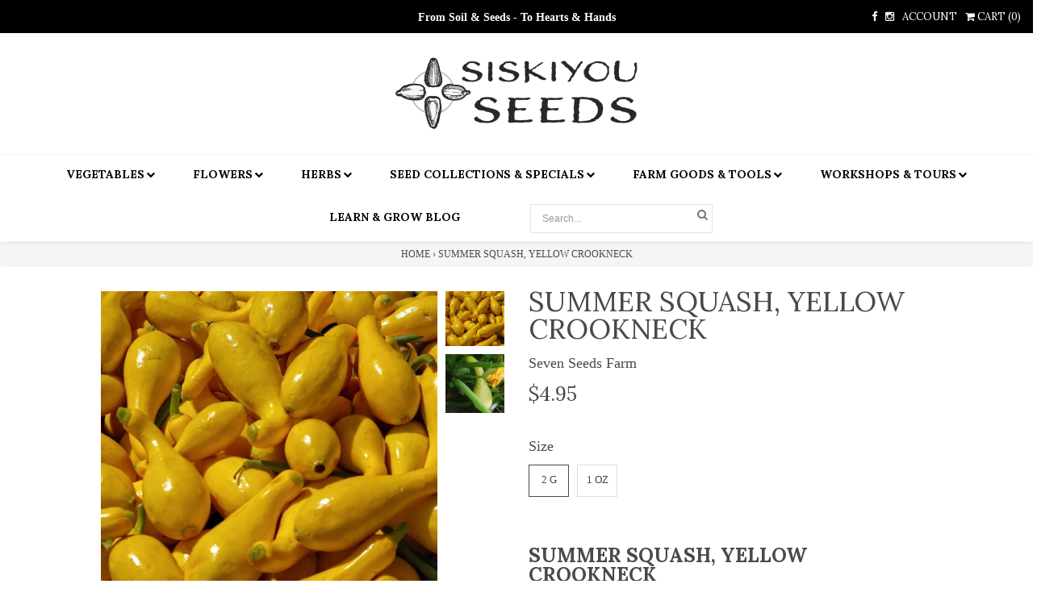

--- FILE ---
content_type: text/html; charset=utf-8
request_url: https://www.siskiyouseeds.com/products/summer-squash-yellow-crookneck
body_size: 39746
content:
<!DOCTYPE html>
<!--[if lt IE 7 ]> <html lang="en" class="no-js ie6"> <![endif]-->
<!--[if IE 7 ]>    <html lang="en" class="no-js ie7"> <![endif]-->
<!--[if IE 8 ]>    <html lang="en" class="no-js ie8"> <![endif]-->
<!--[if (gt IE 9)|!(IE)]><!--> <html lang="en" class="no-js"> <!--<![endif]-->

<html>
<head>
<!-- Stock Alerts is generated by Ordersify -->
<style type="text/css">
  
</style>
<style type="text/css">
    
</style>
<script type="text/javascript">
  window.ORDERSIFY_BIS = window.ORDERSIFY_BIS || {};
  window.ORDERSIFY_BIS.template = "product";
  window.ORDERSIFY_BIS.language = "en";
  window.ORDERSIFY_BIS.primary_language = "en";
  window.ORDERSIFY_BIS.variant_inventory = [];
  window.ORDERSIFY_BIS.product_collections = [];
  
    window.ORDERSIFY_BIS.variant_inventory[16692277761] = {
      inventory_management: "shopify",
      inventory_policy: "deny",
      inventory_quantity: 469
    };
  
    window.ORDERSIFY_BIS.variant_inventory[16692277825] = {
      inventory_management: "shopify",
      inventory_policy: "deny",
      inventory_quantity: 19
    };
  
  
    window.ORDERSIFY_BIS.product_collections.push({
      id: "75200888877",
    });
  
    window.ORDERSIFY_BIS.product_collections.push({
      id: "399449101",
    });
  
    window.ORDERSIFY_BIS.product_collections.push({
      id: "399448461",
    });
  
    window.ORDERSIFY_BIS.product_collections.push({
      id: "75198758957",
    });
  
  window.ORDERSIFY_BIS.shop = "siskiyou-seeds.myshopify.com";
  window.ORDERSIFY_BIS.variant_inventory = [];
  
    window.ORDERSIFY_BIS.variant_inventory[16692277761] = {
      inventory_management: "shopify",
      inventory_policy: "deny",
      inventory_quantity: 469
    };
  
    window.ORDERSIFY_BIS.variant_inventory[16692277825] = {
      inventory_management: "shopify",
      inventory_policy: "deny",
      inventory_quantity: 19
    };
  
  
  window.ORDERSIFY_BIS.popupSetting = {
    "is_optin_enable": false,
    "is_preorder": false,
    "is_brand_mark": false,
    "font_family": "Work Sans",
    "is_multiple_language": false,
    "font_size": 14,
    "popup_border_radius": 4,
    "popup_heading_color": "#212b36",
    "popup_text_color": "#212b36",
    "is_message_enable": false,
    "is_sms_enable": false,
    "is_accepts_marketing_enable": false,
    "field_border_radius": 4,
    "popup_button_color": "#ffffff",
    "popup_button_bg_color": "#212b36",
    "is_float_button": true,
    "is_inline_form": false,
    "inline_form_selector": null,
    "inline_form_position": null,
    "float_button_position": "right",
    "float_button_top": 26,
    "float_button_color": "#ffffff",
    "float_button_bg_color": "#9013fe",
    "is_inline_button": true,
    "inline_button_color": "#ffffff",
    "inline_button_bg_color": "#212b36",
    "is_push_notification_enable": false,
    "is_overlay_close": false,
    "ignore_collection_ids": "",
    "ignore_product_tags": "",
    "ignore_product_ids": "",
    "is_auto_translation": false,
    "selector": null,
    "selector_position": "right",
    "is_ga": false,
    "is_fp": false,
    "is_fb_checkbox": false,
    "fb_page_id": null,
    "is_pushowl": false
};
  window.ORDERSIFY_BIS.product = {"id":5432474497,"title":"Summer Squash, Yellow Crookneck","handle":"summer-squash-yellow-crookneck","description":"\u003ch3\u003e\u003cstrong\u003eSummer Squash, Yellow Crookneck \u003c\/strong\u003e\u003c\/h3\u003e\n\u003cp\u003e\u003cem\u003eCurcibita pepo\u003c\/em\u003e \u003cstrong\u003e(50 days)  \u003cbr\u003e\u003c\/strong\u003e\u003c\/p\u003e\n\u003cp\u003eA tried and true variety with exceptional productivity of tender, smooth yellow fruits with an intriguing twist. Bush habit helps to save space in the garden. The flavor of this variety is rich and creamy, delightful steamed and mashed with butter! In our 2023 summer squash trials this was everyone's favorite tasting variety both grilled and sauteed.\u003cbr\u003e\u003c\/p\u003e\n\u003cp\u003e\u003cstrong\u003e\u003cstrong\u003ePacket (2 g ≈ 60 seeds) \u003cbr\u003e\u003c\/strong\u003e\u003c\/strong\u003e\u003c\/p\u003e\n\u003cstrong\u003e\u003cstrong\u003eOunce (≈250 seeds) \u003cbr\u003e\u003c\/strong\u003e\u003c\/strong\u003e","published_at":"2018-04-11T11:06:59-07:00","created_at":"2016-03-14T17:34:34-07:00","vendor":"Seven Seeds Farm","type":"Vegetables","tags":["Heirloom","Non- GMO","Open Pollinated","Organic","spo-default","spo-disabled","spo-notify-me-disabled"],"price":495,"price_min":495,"price_max":2000,"available":true,"price_varies":true,"compare_at_price":null,"compare_at_price_min":0,"compare_at_price_max":0,"compare_at_price_varies":false,"variants":[{"id":16692277761,"title":"2 g","option1":"2 g","option2":null,"option3":null,"sku":"SS3","requires_shipping":true,"taxable":false,"featured_image":null,"available":true,"name":"Summer Squash, Yellow Crookneck - 2 g","public_title":"2 g","options":["2 g"],"price":495,"weight":0,"compare_at_price":null,"inventory_quantity":40,"inventory_management":"shopify","inventory_policy":"deny","barcode":"19962064203","requires_selling_plan":false,"selling_plan_allocations":[]},{"id":16692277825,"title":"1 oz","option1":"1 oz","option2":null,"option3":null,"sku":"SS31","requires_shipping":true,"taxable":false,"featured_image":null,"available":true,"name":"Summer Squash, Yellow Crookneck - 1 oz","public_title":"1 oz","options":["1 oz"],"price":2000,"weight":0,"compare_at_price":null,"inventory_quantity":19,"inventory_management":"shopify","inventory_policy":"deny","barcode":"92277825","requires_selling_plan":false,"selling_plan_allocations":[]}],"images":["\/\/www.siskiyouseeds.com\/cdn\/shop\/products\/ScreenShot2021-12-13at12.08.06PM.png?v=1639426848","\/\/www.siskiyouseeds.com\/cdn\/shop\/products\/Summer_Squash_Yellow-Crookneck-1.jpg?v=1639426848"],"featured_image":"\/\/www.siskiyouseeds.com\/cdn\/shop\/products\/ScreenShot2021-12-13at12.08.06PM.png?v=1639426848","options":["Size"],"media":[{"alt":null,"id":20906050093187,"position":1,"preview_image":{"aspect_ratio":1.085,"height":1570,"width":1704,"src":"\/\/www.siskiyouseeds.com\/cdn\/shop\/products\/ScreenShot2021-12-13at12.08.06PM.png?v=1639426848"},"aspect_ratio":1.085,"height":1570,"media_type":"image","src":"\/\/www.siskiyouseeds.com\/cdn\/shop\/products\/ScreenShot2021-12-13at12.08.06PM.png?v=1639426848","width":1704},{"alt":null,"id":229818302595,"position":2,"preview_image":{"aspect_ratio":1.0,"height":240,"width":240,"src":"\/\/www.siskiyouseeds.com\/cdn\/shop\/products\/Summer_Squash_Yellow-Crookneck-1.jpg?v=1639426848"},"aspect_ratio":1.0,"height":240,"media_type":"image","src":"\/\/www.siskiyouseeds.com\/cdn\/shop\/products\/Summer_Squash_Yellow-Crookneck-1.jpg?v=1639426848","width":240}],"requires_selling_plan":false,"selling_plan_groups":[],"content":"\u003ch3\u003e\u003cstrong\u003eSummer Squash, Yellow Crookneck \u003c\/strong\u003e\u003c\/h3\u003e\n\u003cp\u003e\u003cem\u003eCurcibita pepo\u003c\/em\u003e \u003cstrong\u003e(50 days)  \u003cbr\u003e\u003c\/strong\u003e\u003c\/p\u003e\n\u003cp\u003eA tried and true variety with exceptional productivity of tender, smooth yellow fruits with an intriguing twist. Bush habit helps to save space in the garden. The flavor of this variety is rich and creamy, delightful steamed and mashed with butter! In our 2023 summer squash trials this was everyone's favorite tasting variety both grilled and sauteed.\u003cbr\u003e\u003c\/p\u003e\n\u003cp\u003e\u003cstrong\u003e\u003cstrong\u003ePacket (2 g ≈ 60 seeds) \u003cbr\u003e\u003c\/strong\u003e\u003c\/strong\u003e\u003c\/p\u003e\n\u003cstrong\u003e\u003cstrong\u003eOunce (≈250 seeds) \u003cbr\u003e\u003c\/strong\u003e\u003c\/strong\u003e"};
  window.ORDERSIFY_BIS.currentVariant = {"id":16692277761,"title":"2 g","option1":"2 g","option2":null,"option3":null,"sku":"SS3","requires_shipping":true,"taxable":false,"featured_image":null,"available":true,"name":"Summer Squash, Yellow Crookneck - 2 g","public_title":"2 g","options":["2 g"],"price":495,"weight":0,"compare_at_price":null,"inventory_quantity":40,"inventory_management":"shopify","inventory_policy":"deny","barcode":"19962064203","requires_selling_plan":false,"selling_plan_allocations":[]};
  window.ORDERSIFY_BIS.stockRemainingSetting = {
    "status": false,
    "selector": "#osf_stock_remaining",
    "selector_position": "inside",
    "font_family": "Lato",
    "font_size": 0,
    "content": "Low stock! Only {{ quantity }} items left!",
    "display_quantity": 100,
    "is_multiple_language": false,
    "ignore_collection_ids": "",
    "ignore_product_tags": "",
    "ignore_product_ids": ""
};
  
    window.ORDERSIFY_BIS.translations = {
    "en": {
        "inline_button_text": "Notify when available",
        "float_button_text": "Notify when available",
        "popup_heading": "Notify me when available",
        "popup_description": "We will send you a notification as soon as this product is available again.",
        "popup_button_text": "Notify me",
        "popup_note": "We respect your privacy and don't share your email with anybody.",
        "field_email_placeholder": "eg. username@example.com",
        "field_message_placeholder": "Tell something about your requirements to shop",
        "success_text": "You subscribed notification successfully",
        "required_email": "Your email is required",
        "invalid_email": "Your email is invalid",
        "invalid_message": "Your message must be less then 255 characters",
        "push_notification_message": "Receive via web notification",
        "low_stock_content": "Low stock! Only {{ quantity }} items left!",
        "optin_message": null,
        "please_agree": null
    }
};
  
</script>

<!-- End of Stock Alerts is generated by Ordersify -->




  <meta charset="utf-8">
    <meta http-equiv="cleartype" content="on">
    <meta name="robots" content="index,follow">
  
    <title>
      
        Summer Squash, Yellow Crookneck
        
        
        | Siskiyou Seeds
      
    </title>
        
    
      <meta name="description" content="Summer Squash, Yellow Crookneck Curcibita pepo (50 days)  A tried and true variety with exceptional productivity of tender, smooth yellow fruits with an intriguing twist. Bush habit helps to save space in the garden. The flavor of this variety is rich and creamy, delightful steamed and mashed with butter! In our 2023 s" />
    

    

    
      <meta property="og:url" content="https://www.siskiyouseeds.com/products/summer-squash-yellow-crookneck" />
      <meta property="og:title" content="Summer Squash, Yellow Crookneck" />
      <meta property="og:description" content="Summer Squash, Yellow Crookneck Curcibita pepo (50 days)  A tried and true variety with exceptional productivity of tender, smooth yellow fruits with an intriguing twist. Bush habit helps to save space in the garden. The flavor of this variety is rich and creamy, delightful steamed and mashed with butter! In our 2023 s" />
      <meta property="og:image" content="//www.siskiyouseeds.com/cdn/shop/products/ScreenShot2021-12-13at12.08.06PM_large.png?v=1639426848" />
      <meta property="og:type" content="product" />
      <meta property="og:price:amount" content="4.95" />
      <meta property="og:price:currency" content="USD" />
      <meta property="og:availability" content="instock" />
    

    <meta property="og:site_name" content="Siskiyou Seeds" />
    <meta name="author" content="Siskiyou Seeds">

    

    

    <!-- Mobile Specific Metas -->
    <meta name="HandheldFriendly" content="True">
    <meta name="MobileOptimized" content="320">
    <meta name="viewport" content="width=device-width, initial-scale=1, maximum-scale=1"> 

  <!-- Meta's (Facebook's) Meta verification -->
  <meta name="facebook-domain-verification" content="o3blrmmex43lg8h8luytlwm7pzrnz6" />
  
   <link rel="shortcut icon" type="image/ico" href="//www.siskiyouseeds.com/cdn/shop/t/3/assets/favicon.png?v=4413155580339088721478279776" />

  
   <link href="//www.siskiyouseeds.com/cdn/shop/t/3/assets/style.css?v=105903081480497034971764628880" rel="stylesheet" type="text/css" media="all" />
   <link href="//www.siskiyouseeds.com/cdn/shop/t/3/assets/filter-menu.css?v=145531882437509365501698084579" rel="stylesheet" type="text/css" media="all" />
  <!------icons font------>
   <link href="//www.siskiyouseeds.com/cdn/shop/t/3/assets/font-awesome.css?v=115221124855204561171476473563" rel="stylesheet" type="text/css" media="all" />
  <!--[if IE 7 ]>  
   <link href="//www.siskiyouseeds.com/cdn/shop/t/3/assets/elusive-webfont-ie7.css?v=3924" rel="stylesheet" type="text/css" media="all" />
  <![endif]-->
  <!------icons font------>
  
   
 
    <!-- Custom Fonts -->
    
      <link href="//fonts.googleapis.com/css?family=.|Lora:light,normal,bold|Lora:light,normal,bold|" rel="stylesheet" type="text/css" />
    
    
   <script src="//ajax.googleapis.com/ajax/libs/jquery/1.9.1/jquery.min.js" type="text/javascript"></script>
   <script src="//www.siskiyouseeds.com/cdn/shopifycloud/storefront/assets/themes_support/option_selection-b017cd28.js" type="text/javascript"></script>
   <script src="//www.siskiyouseeds.com/cdn/shopifycloud/storefront/assets/themes_support/api.jquery-7ab1a3a4.js" type="text/javascript"></script>
   <script src="//www.siskiyouseeds.com/cdn/shop/t/3/assets/init.js?v=81938582254983532461682975499" type="text/javascript"></script>
   <script src="//www.siskiyouseeds.com/cdn/shop/t/3/assets/jquery.sticky.js?v=41905036414105755201476473565" type="text/javascript"></script>
  
   <script src="//www.siskiyouseeds.com/cdn/shop/t/3/assets/jquery.elevatezoom.js?v=116061035468393588981476473564" type="text/javascript"></script>
   
   

 <script src="//cdn.shopify.com/s/files/1/0995/3376/t/2/assets/jquery.flexslider.js?10982885220948642179" type="text/javascript"></script>
  
   
  	<script src="//www.siskiyouseeds.com/cdn/shopifycloud/storefront/assets/themes_support/shopify_common-5f594365.js" type="text/javascript"></script>
  	<script src="//www.siskiyouseeds.com/cdn/shopifycloud/storefront/assets/themes_support/customer_area-f1b6eefc.js" type="text/javascript"></script>
   
  
 
   <script>
    $(document).ready(function(){
    $("#nav-bar").sticky({topSpacing:0});
    });
   </script>
  
   <script src="//www.siskiyouseeds.com/cdn/shop/t/3/assets/jquery.mmenu.min.all.js?v=134340686122622095701476473564" type="text/javascript"></script>
  
   <script type="text/javascript">
   $(document).ready(function() {
      $("nav#menu").mmenu({
         offCanvas: {
               position  : "left"
            }
      });
   });
   </script>
  
  <script>
     $(function() {
       $('.view-switch').hover(
         function() {
         $(this).addClass('secondary');
         },
         
         function() {
         $(this).removeClass('secondary');
         }
       );
     });
    
     
     
   </script>
  
  
  <script>window.performance && window.performance.mark && window.performance.mark('shopify.content_for_header.start');</script><meta name="google-site-verification" content="NLPuLzo33O1w-DhWCmrK1pf-dkJ0VOH9ISupDMwLuic">
<meta id="shopify-digital-wallet" name="shopify-digital-wallet" content="/10958052/digital_wallets/dialog">
<meta name="shopify-checkout-api-token" content="23e1363db65d90f8c27e10059cae59b6">
<meta id="in-context-paypal-metadata" data-shop-id="10958052" data-venmo-supported="true" data-environment="production" data-locale="en_US" data-paypal-v4="true" data-currency="USD">
<link rel="alternate" type="application/json+oembed" href="https://www.siskiyouseeds.com/products/summer-squash-yellow-crookneck.oembed">
<script async="async" src="/checkouts/internal/preloads.js?locale=en-US"></script>
<link rel="preconnect" href="https://shop.app" crossorigin="anonymous">
<script async="async" src="https://shop.app/checkouts/internal/preloads.js?locale=en-US&shop_id=10958052" crossorigin="anonymous"></script>
<script id="shopify-features" type="application/json">{"accessToken":"23e1363db65d90f8c27e10059cae59b6","betas":["rich-media-storefront-analytics"],"domain":"www.siskiyouseeds.com","predictiveSearch":true,"shopId":10958052,"locale":"en"}</script>
<script>var Shopify = Shopify || {};
Shopify.shop = "siskiyou-seeds.myshopify.com";
Shopify.locale = "en";
Shopify.currency = {"active":"USD","rate":"1.0"};
Shopify.country = "US";
Shopify.theme = {"name":"London","id":127602241,"schema_name":null,"schema_version":null,"theme_store_id":null,"role":"main"};
Shopify.theme.handle = "null";
Shopify.theme.style = {"id":null,"handle":null};
Shopify.cdnHost = "www.siskiyouseeds.com/cdn";
Shopify.routes = Shopify.routes || {};
Shopify.routes.root = "/";</script>
<script type="module">!function(o){(o.Shopify=o.Shopify||{}).modules=!0}(window);</script>
<script>!function(o){function n(){var o=[];function n(){o.push(Array.prototype.slice.apply(arguments))}return n.q=o,n}var t=o.Shopify=o.Shopify||{};t.loadFeatures=n(),t.autoloadFeatures=n()}(window);</script>
<script>
  window.ShopifyPay = window.ShopifyPay || {};
  window.ShopifyPay.apiHost = "shop.app\/pay";
  window.ShopifyPay.redirectState = null;
</script>
<script id="shop-js-analytics" type="application/json">{"pageType":"product"}</script>
<script defer="defer" async type="module" src="//www.siskiyouseeds.com/cdn/shopifycloud/shop-js/modules/v2/client.init-shop-cart-sync_BT-GjEfc.en.esm.js"></script>
<script defer="defer" async type="module" src="//www.siskiyouseeds.com/cdn/shopifycloud/shop-js/modules/v2/chunk.common_D58fp_Oc.esm.js"></script>
<script defer="defer" async type="module" src="//www.siskiyouseeds.com/cdn/shopifycloud/shop-js/modules/v2/chunk.modal_xMitdFEc.esm.js"></script>
<script type="module">
  await import("//www.siskiyouseeds.com/cdn/shopifycloud/shop-js/modules/v2/client.init-shop-cart-sync_BT-GjEfc.en.esm.js");
await import("//www.siskiyouseeds.com/cdn/shopifycloud/shop-js/modules/v2/chunk.common_D58fp_Oc.esm.js");
await import("//www.siskiyouseeds.com/cdn/shopifycloud/shop-js/modules/v2/chunk.modal_xMitdFEc.esm.js");

  window.Shopify.SignInWithShop?.initShopCartSync?.({"fedCMEnabled":true,"windoidEnabled":true});

</script>
<script>
  window.Shopify = window.Shopify || {};
  if (!window.Shopify.featureAssets) window.Shopify.featureAssets = {};
  window.Shopify.featureAssets['shop-js'] = {"shop-cart-sync":["modules/v2/client.shop-cart-sync_DZOKe7Ll.en.esm.js","modules/v2/chunk.common_D58fp_Oc.esm.js","modules/v2/chunk.modal_xMitdFEc.esm.js"],"init-fed-cm":["modules/v2/client.init-fed-cm_B6oLuCjv.en.esm.js","modules/v2/chunk.common_D58fp_Oc.esm.js","modules/v2/chunk.modal_xMitdFEc.esm.js"],"shop-cash-offers":["modules/v2/client.shop-cash-offers_D2sdYoxE.en.esm.js","modules/v2/chunk.common_D58fp_Oc.esm.js","modules/v2/chunk.modal_xMitdFEc.esm.js"],"shop-login-button":["modules/v2/client.shop-login-button_QeVjl5Y3.en.esm.js","modules/v2/chunk.common_D58fp_Oc.esm.js","modules/v2/chunk.modal_xMitdFEc.esm.js"],"pay-button":["modules/v2/client.pay-button_DXTOsIq6.en.esm.js","modules/v2/chunk.common_D58fp_Oc.esm.js","modules/v2/chunk.modal_xMitdFEc.esm.js"],"shop-button":["modules/v2/client.shop-button_DQZHx9pm.en.esm.js","modules/v2/chunk.common_D58fp_Oc.esm.js","modules/v2/chunk.modal_xMitdFEc.esm.js"],"avatar":["modules/v2/client.avatar_BTnouDA3.en.esm.js"],"init-windoid":["modules/v2/client.init-windoid_CR1B-cfM.en.esm.js","modules/v2/chunk.common_D58fp_Oc.esm.js","modules/v2/chunk.modal_xMitdFEc.esm.js"],"init-shop-for-new-customer-accounts":["modules/v2/client.init-shop-for-new-customer-accounts_C_vY_xzh.en.esm.js","modules/v2/client.shop-login-button_QeVjl5Y3.en.esm.js","modules/v2/chunk.common_D58fp_Oc.esm.js","modules/v2/chunk.modal_xMitdFEc.esm.js"],"init-shop-email-lookup-coordinator":["modules/v2/client.init-shop-email-lookup-coordinator_BI7n9ZSv.en.esm.js","modules/v2/chunk.common_D58fp_Oc.esm.js","modules/v2/chunk.modal_xMitdFEc.esm.js"],"init-shop-cart-sync":["modules/v2/client.init-shop-cart-sync_BT-GjEfc.en.esm.js","modules/v2/chunk.common_D58fp_Oc.esm.js","modules/v2/chunk.modal_xMitdFEc.esm.js"],"shop-toast-manager":["modules/v2/client.shop-toast-manager_DiYdP3xc.en.esm.js","modules/v2/chunk.common_D58fp_Oc.esm.js","modules/v2/chunk.modal_xMitdFEc.esm.js"],"init-customer-accounts":["modules/v2/client.init-customer-accounts_D9ZNqS-Q.en.esm.js","modules/v2/client.shop-login-button_QeVjl5Y3.en.esm.js","modules/v2/chunk.common_D58fp_Oc.esm.js","modules/v2/chunk.modal_xMitdFEc.esm.js"],"init-customer-accounts-sign-up":["modules/v2/client.init-customer-accounts-sign-up_iGw4briv.en.esm.js","modules/v2/client.shop-login-button_QeVjl5Y3.en.esm.js","modules/v2/chunk.common_D58fp_Oc.esm.js","modules/v2/chunk.modal_xMitdFEc.esm.js"],"shop-follow-button":["modules/v2/client.shop-follow-button_CqMgW2wH.en.esm.js","modules/v2/chunk.common_D58fp_Oc.esm.js","modules/v2/chunk.modal_xMitdFEc.esm.js"],"checkout-modal":["modules/v2/client.checkout-modal_xHeaAweL.en.esm.js","modules/v2/chunk.common_D58fp_Oc.esm.js","modules/v2/chunk.modal_xMitdFEc.esm.js"],"shop-login":["modules/v2/client.shop-login_D91U-Q7h.en.esm.js","modules/v2/chunk.common_D58fp_Oc.esm.js","modules/v2/chunk.modal_xMitdFEc.esm.js"],"lead-capture":["modules/v2/client.lead-capture_BJmE1dJe.en.esm.js","modules/v2/chunk.common_D58fp_Oc.esm.js","modules/v2/chunk.modal_xMitdFEc.esm.js"],"payment-terms":["modules/v2/client.payment-terms_Ci9AEqFq.en.esm.js","modules/v2/chunk.common_D58fp_Oc.esm.js","modules/v2/chunk.modal_xMitdFEc.esm.js"]};
</script>
<script>(function() {
  var isLoaded = false;
  function asyncLoad() {
    if (isLoaded) return;
    isLoaded = true;
    var urls = ["https:\/\/chimpstatic.com\/mcjs-connected\/js\/users\/4aea7306c9e6d28f6bfd7d812\/26600dd17f8edab576f19a9dd.js?shop=siskiyou-seeds.myshopify.com","https:\/\/shopify.covet.pics\/covet-pics-widget-inject.js?shop=siskiyou-seeds.myshopify.com","https:\/\/instafeed.nfcube.com\/cdn\/5b0ebbf42f6ae78c99faad0740aeed70.js?shop=siskiyou-seeds.myshopify.com"];
    for (var i = 0; i < urls.length; i++) {
      var s = document.createElement('script');
      s.type = 'text/javascript';
      s.async = true;
      s.src = urls[i];
      var x = document.getElementsByTagName('script')[0];
      x.parentNode.insertBefore(s, x);
    }
  };
  if(window.attachEvent) {
    window.attachEvent('onload', asyncLoad);
  } else {
    window.addEventListener('load', asyncLoad, false);
  }
})();</script>
<script id="__st">var __st={"a":10958052,"offset":-28800,"reqid":"4de11846-d2a2-4507-85f8-b9d1bd51cd27-1769184759","pageurl":"www.siskiyouseeds.com\/products\/summer-squash-yellow-crookneck","u":"4fc5801f2377","p":"product","rtyp":"product","rid":5432474497};</script>
<script>window.ShopifyPaypalV4VisibilityTracking = true;</script>
<script id="captcha-bootstrap">!function(){'use strict';const t='contact',e='account',n='new_comment',o=[[t,t],['blogs',n],['comments',n],[t,'customer']],c=[[e,'customer_login'],[e,'guest_login'],[e,'recover_customer_password'],[e,'create_customer']],r=t=>t.map((([t,e])=>`form[action*='/${t}']:not([data-nocaptcha='true']) input[name='form_type'][value='${e}']`)).join(','),a=t=>()=>t?[...document.querySelectorAll(t)].map((t=>t.form)):[];function s(){const t=[...o],e=r(t);return a(e)}const i='password',u='form_key',d=['recaptcha-v3-token','g-recaptcha-response','h-captcha-response',i],f=()=>{try{return window.sessionStorage}catch{return}},m='__shopify_v',_=t=>t.elements[u];function p(t,e,n=!1){try{const o=window.sessionStorage,c=JSON.parse(o.getItem(e)),{data:r}=function(t){const{data:e,action:n}=t;return t[m]||n?{data:e,action:n}:{data:t,action:n}}(c);for(const[e,n]of Object.entries(r))t.elements[e]&&(t.elements[e].value=n);n&&o.removeItem(e)}catch(o){console.error('form repopulation failed',{error:o})}}const l='form_type',E='cptcha';function T(t){t.dataset[E]=!0}const w=window,h=w.document,L='Shopify',v='ce_forms',y='captcha';let A=!1;((t,e)=>{const n=(g='f06e6c50-85a8-45c8-87d0-21a2b65856fe',I='https://cdn.shopify.com/shopifycloud/storefront-forms-hcaptcha/ce_storefront_forms_captcha_hcaptcha.v1.5.2.iife.js',D={infoText:'Protected by hCaptcha',privacyText:'Privacy',termsText:'Terms'},(t,e,n)=>{const o=w[L][v],c=o.bindForm;if(c)return c(t,g,e,D).then(n);var r;o.q.push([[t,g,e,D],n]),r=I,A||(h.body.append(Object.assign(h.createElement('script'),{id:'captcha-provider',async:!0,src:r})),A=!0)});var g,I,D;w[L]=w[L]||{},w[L][v]=w[L][v]||{},w[L][v].q=[],w[L][y]=w[L][y]||{},w[L][y].protect=function(t,e){n(t,void 0,e),T(t)},Object.freeze(w[L][y]),function(t,e,n,w,h,L){const[v,y,A,g]=function(t,e,n){const i=e?o:[],u=t?c:[],d=[...i,...u],f=r(d),m=r(i),_=r(d.filter((([t,e])=>n.includes(e))));return[a(f),a(m),a(_),s()]}(w,h,L),I=t=>{const e=t.target;return e instanceof HTMLFormElement?e:e&&e.form},D=t=>v().includes(t);t.addEventListener('submit',(t=>{const e=I(t);if(!e)return;const n=D(e)&&!e.dataset.hcaptchaBound&&!e.dataset.recaptchaBound,o=_(e),c=g().includes(e)&&(!o||!o.value);(n||c)&&t.preventDefault(),c&&!n&&(function(t){try{if(!f())return;!function(t){const e=f();if(!e)return;const n=_(t);if(!n)return;const o=n.value;o&&e.removeItem(o)}(t);const e=Array.from(Array(32),(()=>Math.random().toString(36)[2])).join('');!function(t,e){_(t)||t.append(Object.assign(document.createElement('input'),{type:'hidden',name:u})),t.elements[u].value=e}(t,e),function(t,e){const n=f();if(!n)return;const o=[...t.querySelectorAll(`input[type='${i}']`)].map((({name:t})=>t)),c=[...d,...o],r={};for(const[a,s]of new FormData(t).entries())c.includes(a)||(r[a]=s);n.setItem(e,JSON.stringify({[m]:1,action:t.action,data:r}))}(t,e)}catch(e){console.error('failed to persist form',e)}}(e),e.submit())}));const S=(t,e)=>{t&&!t.dataset[E]&&(n(t,e.some((e=>e===t))),T(t))};for(const o of['focusin','change'])t.addEventListener(o,(t=>{const e=I(t);D(e)&&S(e,y())}));const B=e.get('form_key'),M=e.get(l),P=B&&M;t.addEventListener('DOMContentLoaded',(()=>{const t=y();if(P)for(const e of t)e.elements[l].value===M&&p(e,B);[...new Set([...A(),...v().filter((t=>'true'===t.dataset.shopifyCaptcha))])].forEach((e=>S(e,t)))}))}(h,new URLSearchParams(w.location.search),n,t,e,['guest_login'])})(!0,!0)}();</script>
<script integrity="sha256-4kQ18oKyAcykRKYeNunJcIwy7WH5gtpwJnB7kiuLZ1E=" data-source-attribution="shopify.loadfeatures" defer="defer" src="//www.siskiyouseeds.com/cdn/shopifycloud/storefront/assets/storefront/load_feature-a0a9edcb.js" crossorigin="anonymous"></script>
<script crossorigin="anonymous" defer="defer" src="//www.siskiyouseeds.com/cdn/shopifycloud/storefront/assets/shopify_pay/storefront-65b4c6d7.js?v=20250812"></script>
<script data-source-attribution="shopify.dynamic_checkout.dynamic.init">var Shopify=Shopify||{};Shopify.PaymentButton=Shopify.PaymentButton||{isStorefrontPortableWallets:!0,init:function(){window.Shopify.PaymentButton.init=function(){};var t=document.createElement("script");t.src="https://www.siskiyouseeds.com/cdn/shopifycloud/portable-wallets/latest/portable-wallets.en.js",t.type="module",document.head.appendChild(t)}};
</script>
<script data-source-attribution="shopify.dynamic_checkout.buyer_consent">
  function portableWalletsHideBuyerConsent(e){var t=document.getElementById("shopify-buyer-consent"),n=document.getElementById("shopify-subscription-policy-button");t&&n&&(t.classList.add("hidden"),t.setAttribute("aria-hidden","true"),n.removeEventListener("click",e))}function portableWalletsShowBuyerConsent(e){var t=document.getElementById("shopify-buyer-consent"),n=document.getElementById("shopify-subscription-policy-button");t&&n&&(t.classList.remove("hidden"),t.removeAttribute("aria-hidden"),n.addEventListener("click",e))}window.Shopify?.PaymentButton&&(window.Shopify.PaymentButton.hideBuyerConsent=portableWalletsHideBuyerConsent,window.Shopify.PaymentButton.showBuyerConsent=portableWalletsShowBuyerConsent);
</script>
<script data-source-attribution="shopify.dynamic_checkout.cart.bootstrap">document.addEventListener("DOMContentLoaded",(function(){function t(){return document.querySelector("shopify-accelerated-checkout-cart, shopify-accelerated-checkout")}if(t())Shopify.PaymentButton.init();else{new MutationObserver((function(e,n){t()&&(Shopify.PaymentButton.init(),n.disconnect())})).observe(document.body,{childList:!0,subtree:!0})}}));
</script>
<link id="shopify-accelerated-checkout-styles" rel="stylesheet" media="screen" href="https://www.siskiyouseeds.com/cdn/shopifycloud/portable-wallets/latest/accelerated-checkout-backwards-compat.css" crossorigin="anonymous">
<style id="shopify-accelerated-checkout-cart">
        #shopify-buyer-consent {
  margin-top: 1em;
  display: inline-block;
  width: 100%;
}

#shopify-buyer-consent.hidden {
  display: none;
}

#shopify-subscription-policy-button {
  background: none;
  border: none;
  padding: 0;
  text-decoration: underline;
  font-size: inherit;
  cursor: pointer;
}

#shopify-subscription-policy-button::before {
  box-shadow: none;
}

      </style>

<script>window.performance && window.performance.mark && window.performance.mark('shopify.content_for_header.end');</script>
  
<link rel="canonical" href="https://www.siskiyouseeds.com/products/summer-squash-yellow-crookneck">
<link href="https://monorail-edge.shopifysvc.com" rel="dns-prefetch">
<script>(function(){if ("sendBeacon" in navigator && "performance" in window) {try {var session_token_from_headers = performance.getEntriesByType('navigation')[0].serverTiming.find(x => x.name == '_s').description;} catch {var session_token_from_headers = undefined;}var session_cookie_matches = document.cookie.match(/_shopify_s=([^;]*)/);var session_token_from_cookie = session_cookie_matches && session_cookie_matches.length === 2 ? session_cookie_matches[1] : "";var session_token = session_token_from_headers || session_token_from_cookie || "";function handle_abandonment_event(e) {var entries = performance.getEntries().filter(function(entry) {return /monorail-edge.shopifysvc.com/.test(entry.name);});if (!window.abandonment_tracked && entries.length === 0) {window.abandonment_tracked = true;var currentMs = Date.now();var navigation_start = performance.timing.navigationStart;var payload = {shop_id: 10958052,url: window.location.href,navigation_start,duration: currentMs - navigation_start,session_token,page_type: "product"};window.navigator.sendBeacon("https://monorail-edge.shopifysvc.com/v1/produce", JSON.stringify({schema_id: "online_store_buyer_site_abandonment/1.1",payload: payload,metadata: {event_created_at_ms: currentMs,event_sent_at_ms: currentMs}}));}}window.addEventListener('pagehide', handle_abandonment_event);}}());</script>
<script id="web-pixels-manager-setup">(function e(e,d,r,n,o){if(void 0===o&&(o={}),!Boolean(null===(a=null===(i=window.Shopify)||void 0===i?void 0:i.analytics)||void 0===a?void 0:a.replayQueue)){var i,a;window.Shopify=window.Shopify||{};var t=window.Shopify;t.analytics=t.analytics||{};var s=t.analytics;s.replayQueue=[],s.publish=function(e,d,r){return s.replayQueue.push([e,d,r]),!0};try{self.performance.mark("wpm:start")}catch(e){}var l=function(){var e={modern:/Edge?\/(1{2}[4-9]|1[2-9]\d|[2-9]\d{2}|\d{4,})\.\d+(\.\d+|)|Firefox\/(1{2}[4-9]|1[2-9]\d|[2-9]\d{2}|\d{4,})\.\d+(\.\d+|)|Chrom(ium|e)\/(9{2}|\d{3,})\.\d+(\.\d+|)|(Maci|X1{2}).+ Version\/(15\.\d+|(1[6-9]|[2-9]\d|\d{3,})\.\d+)([,.]\d+|)( \(\w+\)|)( Mobile\/\w+|) Safari\/|Chrome.+OPR\/(9{2}|\d{3,})\.\d+\.\d+|(CPU[ +]OS|iPhone[ +]OS|CPU[ +]iPhone|CPU IPhone OS|CPU iPad OS)[ +]+(15[._]\d+|(1[6-9]|[2-9]\d|\d{3,})[._]\d+)([._]\d+|)|Android:?[ /-](13[3-9]|1[4-9]\d|[2-9]\d{2}|\d{4,})(\.\d+|)(\.\d+|)|Android.+Firefox\/(13[5-9]|1[4-9]\d|[2-9]\d{2}|\d{4,})\.\d+(\.\d+|)|Android.+Chrom(ium|e)\/(13[3-9]|1[4-9]\d|[2-9]\d{2}|\d{4,})\.\d+(\.\d+|)|SamsungBrowser\/([2-9]\d|\d{3,})\.\d+/,legacy:/Edge?\/(1[6-9]|[2-9]\d|\d{3,})\.\d+(\.\d+|)|Firefox\/(5[4-9]|[6-9]\d|\d{3,})\.\d+(\.\d+|)|Chrom(ium|e)\/(5[1-9]|[6-9]\d|\d{3,})\.\d+(\.\d+|)([\d.]+$|.*Safari\/(?![\d.]+ Edge\/[\d.]+$))|(Maci|X1{2}).+ Version\/(10\.\d+|(1[1-9]|[2-9]\d|\d{3,})\.\d+)([,.]\d+|)( \(\w+\)|)( Mobile\/\w+|) Safari\/|Chrome.+OPR\/(3[89]|[4-9]\d|\d{3,})\.\d+\.\d+|(CPU[ +]OS|iPhone[ +]OS|CPU[ +]iPhone|CPU IPhone OS|CPU iPad OS)[ +]+(10[._]\d+|(1[1-9]|[2-9]\d|\d{3,})[._]\d+)([._]\d+|)|Android:?[ /-](13[3-9]|1[4-9]\d|[2-9]\d{2}|\d{4,})(\.\d+|)(\.\d+|)|Mobile Safari.+OPR\/([89]\d|\d{3,})\.\d+\.\d+|Android.+Firefox\/(13[5-9]|1[4-9]\d|[2-9]\d{2}|\d{4,})\.\d+(\.\d+|)|Android.+Chrom(ium|e)\/(13[3-9]|1[4-9]\d|[2-9]\d{2}|\d{4,})\.\d+(\.\d+|)|Android.+(UC? ?Browser|UCWEB|U3)[ /]?(15\.([5-9]|\d{2,})|(1[6-9]|[2-9]\d|\d{3,})\.\d+)\.\d+|SamsungBrowser\/(5\.\d+|([6-9]|\d{2,})\.\d+)|Android.+MQ{2}Browser\/(14(\.(9|\d{2,})|)|(1[5-9]|[2-9]\d|\d{3,})(\.\d+|))(\.\d+|)|K[Aa][Ii]OS\/(3\.\d+|([4-9]|\d{2,})\.\d+)(\.\d+|)/},d=e.modern,r=e.legacy,n=navigator.userAgent;return n.match(d)?"modern":n.match(r)?"legacy":"unknown"}(),u="modern"===l?"modern":"legacy",c=(null!=n?n:{modern:"",legacy:""})[u],f=function(e){return[e.baseUrl,"/wpm","/b",e.hashVersion,"modern"===e.buildTarget?"m":"l",".js"].join("")}({baseUrl:d,hashVersion:r,buildTarget:u}),m=function(e){var d=e.version,r=e.bundleTarget,n=e.surface,o=e.pageUrl,i=e.monorailEndpoint;return{emit:function(e){var a=e.status,t=e.errorMsg,s=(new Date).getTime(),l=JSON.stringify({metadata:{event_sent_at_ms:s},events:[{schema_id:"web_pixels_manager_load/3.1",payload:{version:d,bundle_target:r,page_url:o,status:a,surface:n,error_msg:t},metadata:{event_created_at_ms:s}}]});if(!i)return console&&console.warn&&console.warn("[Web Pixels Manager] No Monorail endpoint provided, skipping logging."),!1;try{return self.navigator.sendBeacon.bind(self.navigator)(i,l)}catch(e){}var u=new XMLHttpRequest;try{return u.open("POST",i,!0),u.setRequestHeader("Content-Type","text/plain"),u.send(l),!0}catch(e){return console&&console.warn&&console.warn("[Web Pixels Manager] Got an unhandled error while logging to Monorail."),!1}}}}({version:r,bundleTarget:l,surface:e.surface,pageUrl:self.location.href,monorailEndpoint:e.monorailEndpoint});try{o.browserTarget=l,function(e){var d=e.src,r=e.async,n=void 0===r||r,o=e.onload,i=e.onerror,a=e.sri,t=e.scriptDataAttributes,s=void 0===t?{}:t,l=document.createElement("script"),u=document.querySelector("head"),c=document.querySelector("body");if(l.async=n,l.src=d,a&&(l.integrity=a,l.crossOrigin="anonymous"),s)for(var f in s)if(Object.prototype.hasOwnProperty.call(s,f))try{l.dataset[f]=s[f]}catch(e){}if(o&&l.addEventListener("load",o),i&&l.addEventListener("error",i),u)u.appendChild(l);else{if(!c)throw new Error("Did not find a head or body element to append the script");c.appendChild(l)}}({src:f,async:!0,onload:function(){if(!function(){var e,d;return Boolean(null===(d=null===(e=window.Shopify)||void 0===e?void 0:e.analytics)||void 0===d?void 0:d.initialized)}()){var d=window.webPixelsManager.init(e)||void 0;if(d){var r=window.Shopify.analytics;r.replayQueue.forEach((function(e){var r=e[0],n=e[1],o=e[2];d.publishCustomEvent(r,n,o)})),r.replayQueue=[],r.publish=d.publishCustomEvent,r.visitor=d.visitor,r.initialized=!0}}},onerror:function(){return m.emit({status:"failed",errorMsg:"".concat(f," has failed to load")})},sri:function(e){var d=/^sha384-[A-Za-z0-9+/=]+$/;return"string"==typeof e&&d.test(e)}(c)?c:"",scriptDataAttributes:o}),m.emit({status:"loading"})}catch(e){m.emit({status:"failed",errorMsg:(null==e?void 0:e.message)||"Unknown error"})}}})({shopId: 10958052,storefrontBaseUrl: "https://www.siskiyouseeds.com",extensionsBaseUrl: "https://extensions.shopifycdn.com/cdn/shopifycloud/web-pixels-manager",monorailEndpoint: "https://monorail-edge.shopifysvc.com/unstable/produce_batch",surface: "storefront-renderer",enabledBetaFlags: ["2dca8a86"],webPixelsConfigList: [{"id":"611385475","configuration":"{\"shopId\":\"26486\"}","eventPayloadVersion":"v1","runtimeContext":"STRICT","scriptVersion":"e46595b10fdc5e1674d5c89a8c843bb3","type":"APP","apiClientId":5443297,"privacyPurposes":["ANALYTICS","MARKETING","SALE_OF_DATA"],"dataSharingAdjustments":{"protectedCustomerApprovalScopes":["read_customer_address","read_customer_email","read_customer_name","read_customer_personal_data","read_customer_phone"]}},{"id":"521207939","configuration":"{\"myshopifyDomain\":\"siskiyou-seeds.myshopify.com\"}","eventPayloadVersion":"v1","runtimeContext":"STRICT","scriptVersion":"23b97d18e2aa74363140dc29c9284e87","type":"APP","apiClientId":2775569,"privacyPurposes":["ANALYTICS","MARKETING","SALE_OF_DATA"],"dataSharingAdjustments":{"protectedCustomerApprovalScopes":["read_customer_address","read_customer_email","read_customer_name","read_customer_phone","read_customer_personal_data"]}},{"id":"387514499","configuration":"{\"config\":\"{\\\"pixel_id\\\":\\\"AW-825551573\\\",\\\"target_country\\\":\\\"US\\\",\\\"gtag_events\\\":[{\\\"type\\\":\\\"search\\\",\\\"action_label\\\":\\\"AW-825551573\\\/r0FnCOvEzIsBENXV04kD\\\"},{\\\"type\\\":\\\"begin_checkout\\\",\\\"action_label\\\":\\\"AW-825551573\\\/OJTmCOjEzIsBENXV04kD\\\"},{\\\"type\\\":\\\"view_item\\\",\\\"action_label\\\":[\\\"AW-825551573\\\/Q1-LCOrDzIsBENXV04kD\\\",\\\"MC-6TL48NZ0GZ\\\"]},{\\\"type\\\":\\\"purchase\\\",\\\"action_label\\\":[\\\"AW-825551573\\\/YdKaCOfDzIsBENXV04kD\\\",\\\"MC-6TL48NZ0GZ\\\"]},{\\\"type\\\":\\\"page_view\\\",\\\"action_label\\\":[\\\"AW-825551573\\\/WZnNCOTDzIsBENXV04kD\\\",\\\"MC-6TL48NZ0GZ\\\"]},{\\\"type\\\":\\\"add_payment_info\\\",\\\"action_label\\\":\\\"AW-825551573\\\/CsC8CO7EzIsBENXV04kD\\\"},{\\\"type\\\":\\\"add_to_cart\\\",\\\"action_label\\\":\\\"AW-825551573\\\/GKcECO3DzIsBENXV04kD\\\"}],\\\"enable_monitoring_mode\\\":false}\"}","eventPayloadVersion":"v1","runtimeContext":"OPEN","scriptVersion":"b2a88bafab3e21179ed38636efcd8a93","type":"APP","apiClientId":1780363,"privacyPurposes":[],"dataSharingAdjustments":{"protectedCustomerApprovalScopes":["read_customer_address","read_customer_email","read_customer_name","read_customer_personal_data","read_customer_phone"]}},{"id":"90964099","configuration":"{\"pixel_id\":\"856652087846916\",\"pixel_type\":\"facebook_pixel\",\"metaapp_system_user_token\":\"-\"}","eventPayloadVersion":"v1","runtimeContext":"OPEN","scriptVersion":"ca16bc87fe92b6042fbaa3acc2fbdaa6","type":"APP","apiClientId":2329312,"privacyPurposes":["ANALYTICS","MARKETING","SALE_OF_DATA"],"dataSharingAdjustments":{"protectedCustomerApprovalScopes":["read_customer_address","read_customer_email","read_customer_name","read_customer_personal_data","read_customer_phone"]}},{"id":"54624387","eventPayloadVersion":"v1","runtimeContext":"LAX","scriptVersion":"1","type":"CUSTOM","privacyPurposes":["MARKETING"],"name":"Meta pixel (migrated)"},{"id":"66650243","eventPayloadVersion":"v1","runtimeContext":"LAX","scriptVersion":"1","type":"CUSTOM","privacyPurposes":["ANALYTICS"],"name":"Google Analytics tag (migrated)"},{"id":"shopify-app-pixel","configuration":"{}","eventPayloadVersion":"v1","runtimeContext":"STRICT","scriptVersion":"0450","apiClientId":"shopify-pixel","type":"APP","privacyPurposes":["ANALYTICS","MARKETING"]},{"id":"shopify-custom-pixel","eventPayloadVersion":"v1","runtimeContext":"LAX","scriptVersion":"0450","apiClientId":"shopify-pixel","type":"CUSTOM","privacyPurposes":["ANALYTICS","MARKETING"]}],isMerchantRequest: false,initData: {"shop":{"name":"Siskiyou Seeds","paymentSettings":{"currencyCode":"USD"},"myshopifyDomain":"siskiyou-seeds.myshopify.com","countryCode":"US","storefrontUrl":"https:\/\/www.siskiyouseeds.com"},"customer":null,"cart":null,"checkout":null,"productVariants":[{"price":{"amount":4.95,"currencyCode":"USD"},"product":{"title":"Summer Squash, Yellow Crookneck","vendor":"Seven Seeds Farm","id":"5432474497","untranslatedTitle":"Summer Squash, Yellow Crookneck","url":"\/products\/summer-squash-yellow-crookneck","type":"Vegetables"},"id":"16692277761","image":{"src":"\/\/www.siskiyouseeds.com\/cdn\/shop\/products\/ScreenShot2021-12-13at12.08.06PM.png?v=1639426848"},"sku":"SS3","title":"2 g","untranslatedTitle":"2 g"},{"price":{"amount":20.0,"currencyCode":"USD"},"product":{"title":"Summer Squash, Yellow Crookneck","vendor":"Seven Seeds Farm","id":"5432474497","untranslatedTitle":"Summer Squash, Yellow Crookneck","url":"\/products\/summer-squash-yellow-crookneck","type":"Vegetables"},"id":"16692277825","image":{"src":"\/\/www.siskiyouseeds.com\/cdn\/shop\/products\/ScreenShot2021-12-13at12.08.06PM.png?v=1639426848"},"sku":"SS31","title":"1 oz","untranslatedTitle":"1 oz"}],"purchasingCompany":null},},"https://www.siskiyouseeds.com/cdn","fcfee988w5aeb613cpc8e4bc33m6693e112",{"modern":"","legacy":""},{"shopId":"10958052","storefrontBaseUrl":"https:\/\/www.siskiyouseeds.com","extensionBaseUrl":"https:\/\/extensions.shopifycdn.com\/cdn\/shopifycloud\/web-pixels-manager","surface":"storefront-renderer","enabledBetaFlags":"[\"2dca8a86\"]","isMerchantRequest":"false","hashVersion":"fcfee988w5aeb613cpc8e4bc33m6693e112","publish":"custom","events":"[[\"page_viewed\",{}],[\"product_viewed\",{\"productVariant\":{\"price\":{\"amount\":4.95,\"currencyCode\":\"USD\"},\"product\":{\"title\":\"Summer Squash, Yellow Crookneck\",\"vendor\":\"Seven Seeds Farm\",\"id\":\"5432474497\",\"untranslatedTitle\":\"Summer Squash, Yellow Crookneck\",\"url\":\"\/products\/summer-squash-yellow-crookneck\",\"type\":\"Vegetables\"},\"id\":\"16692277761\",\"image\":{\"src\":\"\/\/www.siskiyouseeds.com\/cdn\/shop\/products\/ScreenShot2021-12-13at12.08.06PM.png?v=1639426848\"},\"sku\":\"SS3\",\"title\":\"2 g\",\"untranslatedTitle\":\"2 g\"}}]]"});</script><script>
  window.ShopifyAnalytics = window.ShopifyAnalytics || {};
  window.ShopifyAnalytics.meta = window.ShopifyAnalytics.meta || {};
  window.ShopifyAnalytics.meta.currency = 'USD';
  var meta = {"product":{"id":5432474497,"gid":"gid:\/\/shopify\/Product\/5432474497","vendor":"Seven Seeds Farm","type":"Vegetables","handle":"summer-squash-yellow-crookneck","variants":[{"id":16692277761,"price":495,"name":"Summer Squash, Yellow Crookneck - 2 g","public_title":"2 g","sku":"SS3"},{"id":16692277825,"price":2000,"name":"Summer Squash, Yellow Crookneck - 1 oz","public_title":"1 oz","sku":"SS31"}],"remote":false},"page":{"pageType":"product","resourceType":"product","resourceId":5432474497,"requestId":"4de11846-d2a2-4507-85f8-b9d1bd51cd27-1769184759"}};
  for (var attr in meta) {
    window.ShopifyAnalytics.meta[attr] = meta[attr];
  }
</script>
<script class="analytics">
  (function () {
    var customDocumentWrite = function(content) {
      var jquery = null;

      if (window.jQuery) {
        jquery = window.jQuery;
      } else if (window.Checkout && window.Checkout.$) {
        jquery = window.Checkout.$;
      }

      if (jquery) {
        jquery('body').append(content);
      }
    };

    var hasLoggedConversion = function(token) {
      if (token) {
        return document.cookie.indexOf('loggedConversion=' + token) !== -1;
      }
      return false;
    }

    var setCookieIfConversion = function(token) {
      if (token) {
        var twoMonthsFromNow = new Date(Date.now());
        twoMonthsFromNow.setMonth(twoMonthsFromNow.getMonth() + 2);

        document.cookie = 'loggedConversion=' + token + '; expires=' + twoMonthsFromNow;
      }
    }

    var trekkie = window.ShopifyAnalytics.lib = window.trekkie = window.trekkie || [];
    if (trekkie.integrations) {
      return;
    }
    trekkie.methods = [
      'identify',
      'page',
      'ready',
      'track',
      'trackForm',
      'trackLink'
    ];
    trekkie.factory = function(method) {
      return function() {
        var args = Array.prototype.slice.call(arguments);
        args.unshift(method);
        trekkie.push(args);
        return trekkie;
      };
    };
    for (var i = 0; i < trekkie.methods.length; i++) {
      var key = trekkie.methods[i];
      trekkie[key] = trekkie.factory(key);
    }
    trekkie.load = function(config) {
      trekkie.config = config || {};
      trekkie.config.initialDocumentCookie = document.cookie;
      var first = document.getElementsByTagName('script')[0];
      var script = document.createElement('script');
      script.type = 'text/javascript';
      script.onerror = function(e) {
        var scriptFallback = document.createElement('script');
        scriptFallback.type = 'text/javascript';
        scriptFallback.onerror = function(error) {
                var Monorail = {
      produce: function produce(monorailDomain, schemaId, payload) {
        var currentMs = new Date().getTime();
        var event = {
          schema_id: schemaId,
          payload: payload,
          metadata: {
            event_created_at_ms: currentMs,
            event_sent_at_ms: currentMs
          }
        };
        return Monorail.sendRequest("https://" + monorailDomain + "/v1/produce", JSON.stringify(event));
      },
      sendRequest: function sendRequest(endpointUrl, payload) {
        // Try the sendBeacon API
        if (window && window.navigator && typeof window.navigator.sendBeacon === 'function' && typeof window.Blob === 'function' && !Monorail.isIos12()) {
          var blobData = new window.Blob([payload], {
            type: 'text/plain'
          });

          if (window.navigator.sendBeacon(endpointUrl, blobData)) {
            return true;
          } // sendBeacon was not successful

        } // XHR beacon

        var xhr = new XMLHttpRequest();

        try {
          xhr.open('POST', endpointUrl);
          xhr.setRequestHeader('Content-Type', 'text/plain');
          xhr.send(payload);
        } catch (e) {
          console.log(e);
        }

        return false;
      },
      isIos12: function isIos12() {
        return window.navigator.userAgent.lastIndexOf('iPhone; CPU iPhone OS 12_') !== -1 || window.navigator.userAgent.lastIndexOf('iPad; CPU OS 12_') !== -1;
      }
    };
    Monorail.produce('monorail-edge.shopifysvc.com',
      'trekkie_storefront_load_errors/1.1',
      {shop_id: 10958052,
      theme_id: 127602241,
      app_name: "storefront",
      context_url: window.location.href,
      source_url: "//www.siskiyouseeds.com/cdn/s/trekkie.storefront.8d95595f799fbf7e1d32231b9a28fd43b70c67d3.min.js"});

        };
        scriptFallback.async = true;
        scriptFallback.src = '//www.siskiyouseeds.com/cdn/s/trekkie.storefront.8d95595f799fbf7e1d32231b9a28fd43b70c67d3.min.js';
        first.parentNode.insertBefore(scriptFallback, first);
      };
      script.async = true;
      script.src = '//www.siskiyouseeds.com/cdn/s/trekkie.storefront.8d95595f799fbf7e1d32231b9a28fd43b70c67d3.min.js';
      first.parentNode.insertBefore(script, first);
    };
    trekkie.load(
      {"Trekkie":{"appName":"storefront","development":false,"defaultAttributes":{"shopId":10958052,"isMerchantRequest":null,"themeId":127602241,"themeCityHash":"873002165025463327","contentLanguage":"en","currency":"USD","eventMetadataId":"805234f1-75cb-44b6-9ba6-f89a4da6a9ab"},"isServerSideCookieWritingEnabled":true,"monorailRegion":"shop_domain","enabledBetaFlags":["65f19447"]},"Session Attribution":{},"S2S":{"facebookCapiEnabled":true,"source":"trekkie-storefront-renderer","apiClientId":580111}}
    );

    var loaded = false;
    trekkie.ready(function() {
      if (loaded) return;
      loaded = true;

      window.ShopifyAnalytics.lib = window.trekkie;

      var originalDocumentWrite = document.write;
      document.write = customDocumentWrite;
      try { window.ShopifyAnalytics.merchantGoogleAnalytics.call(this); } catch(error) {};
      document.write = originalDocumentWrite;

      window.ShopifyAnalytics.lib.page(null,{"pageType":"product","resourceType":"product","resourceId":5432474497,"requestId":"4de11846-d2a2-4507-85f8-b9d1bd51cd27-1769184759","shopifyEmitted":true});

      var match = window.location.pathname.match(/checkouts\/(.+)\/(thank_you|post_purchase)/)
      var token = match? match[1]: undefined;
      if (!hasLoggedConversion(token)) {
        setCookieIfConversion(token);
        window.ShopifyAnalytics.lib.track("Viewed Product",{"currency":"USD","variantId":16692277761,"productId":5432474497,"productGid":"gid:\/\/shopify\/Product\/5432474497","name":"Summer Squash, Yellow Crookneck - 2 g","price":"4.95","sku":"SS3","brand":"Seven Seeds Farm","variant":"2 g","category":"Vegetables","nonInteraction":true,"remote":false},undefined,undefined,{"shopifyEmitted":true});
      window.ShopifyAnalytics.lib.track("monorail:\/\/trekkie_storefront_viewed_product\/1.1",{"currency":"USD","variantId":16692277761,"productId":5432474497,"productGid":"gid:\/\/shopify\/Product\/5432474497","name":"Summer Squash, Yellow Crookneck - 2 g","price":"4.95","sku":"SS3","brand":"Seven Seeds Farm","variant":"2 g","category":"Vegetables","nonInteraction":true,"remote":false,"referer":"https:\/\/www.siskiyouseeds.com\/products\/summer-squash-yellow-crookneck"});
      }
    });


        var eventsListenerScript = document.createElement('script');
        eventsListenerScript.async = true;
        eventsListenerScript.src = "//www.siskiyouseeds.com/cdn/shopifycloud/storefront/assets/shop_events_listener-3da45d37.js";
        document.getElementsByTagName('head')[0].appendChild(eventsListenerScript);

})();</script>
  <script>
  if (!window.ga || (window.ga && typeof window.ga !== 'function')) {
    window.ga = function ga() {
      (window.ga.q = window.ga.q || []).push(arguments);
      if (window.Shopify && window.Shopify.analytics && typeof window.Shopify.analytics.publish === 'function') {
        window.Shopify.analytics.publish("ga_stub_called", {}, {sendTo: "google_osp_migration"});
      }
      console.error("Shopify's Google Analytics stub called with:", Array.from(arguments), "\nSee https://help.shopify.com/manual/promoting-marketing/pixels/pixel-migration#google for more information.");
    };
    if (window.Shopify && window.Shopify.analytics && typeof window.Shopify.analytics.publish === 'function') {
      window.Shopify.analytics.publish("ga_stub_initialized", {}, {sendTo: "google_osp_migration"});
    }
  }
</script>
<script
  defer
  src="https://www.siskiyouseeds.com/cdn/shopifycloud/perf-kit/shopify-perf-kit-3.0.4.min.js"
  data-application="storefront-renderer"
  data-shop-id="10958052"
  data-render-region="gcp-us-central1"
  data-page-type="product"
  data-theme-instance-id="127602241"
  data-theme-name=""
  data-theme-version=""
  data-monorail-region="shop_domain"
  data-resource-timing-sampling-rate="10"
  data-shs="true"
  data-shs-beacon="true"
  data-shs-export-with-fetch="true"
  data-shs-logs-sample-rate="1"
  data-shs-beacon-endpoint="https://www.siskiyouseeds.com/api/collect"
></script>
</head>
<body>  
<div class="wrapper" id="page">
 <div class="row-fluid logo visible-xs visible-sm header">
     <div class="container mobile-blocks" style="text-align:center;">
       <div class="col-xs-3 a-center">
         <a href="#menu"><i class="fa fa-bars"></i></a>
       </div>
       <div class="col-xs-6 a-center">
        <a href="/"><img src="//www.siskiyouseeds.com/cdn/shop/t/3/assets/logo.png?v=163193060623125516411478279604" style="max-width: 90%;" /></a>
       </div>
       <div class="col-xs-3 a-center">
         <a href="/cart" id="cartToggle"><i class="fa fa-shopping-cart"></i>(<span id="cartCount">0</span>)</a>                            
       </div>

     </div>
   </div>
 <header id="header-wrap" class="navbar-wrapper hidden-xs hidden-sm">
    
  <div class="row-fluid top-header-message a-center hidden-xs hidden-sm">
    <div class="container">
      <div class="col-xs-12  x-top-bottom-margin">
      <a href="">From Soil & Seeds - To Hearts & Hands</a>
        
        
        
    </div>
      
      
       <div class="col-xs-12 col-sm-3 header-links" style="position:absolute; right:0; margin-top:-1px;">
          
    <ul class="nav shop-links">
     
      <li><a href="https://www.facebook.com/Siskiyou-Seeds-143413425678156" target="_blank" class="social-icon"><i class="fa fa-facebook"></i></a></li>
     
           
     
           
      
      <li><a href="https://www.instagram.com/siskiyouseeds/" target="_blank" class="social-icon"><i class="fa fa-instagram"></i></a></li>
     
           
     
      
                
      <li><a href="/account">Account</a></li>
                
                
      <li><a href="/cart"><i class="fa fa-shopping-cart"></i> Cart (0)</a></li>
      
    </ul>
        </div>
        
      
      
    </div>
  </div>
  
    <div class="row desktop-blocks">
      <div class="container">
           
        
        
        <div class="col-xs-12 col-sm-12 logo">
        <h1 class="main-title" style="font-size:12px;line-height:1;margin:0px;"><a href="/"><img src="//www.siskiyouseeds.com/cdn/shop/t/3/assets/logo.png?v=163193060623125516411478279604" style="max-width:300px" /></a></h1>      
            
       </div>
         
        
        
        
       
        
       </div>
     </div>
   
   
   
   <div class="row navigation-wrapper" id="nav-bar">   
     <div class="container" style="width:95%;">

        <div class="navbar">
          <div class="navbar-inner">
            <!-- Responsive Navbar Part 1: Button for triggering responsive navbar (not covered in tutorial). Include responsive CSS to utilize. -->
            
            <div class="nav-collapse collapse">
               <ul class="nav main menu">
                
              
                  <li class="vegetables"><a href="/collections/vegetables" title="Vegetables"  >Vegetables 
                    <span class="arrow"><i class="fa fa-chevron-down"></i></span>
                    
                    
                    
                    </a> 
                    
                  
                       
                      <ul class="sub-menu">
                      
                        
                          <li><a href="/collections/vegetables" title="All Vegetables">All Vegetables</a></li>
                        
                      
                        
                          <li><a href="/collections/artichokes" title="Artichoke">Artichoke</a></li>
                        
                      
                        
                        <li class="beans"><a href="/collections/beans" title="Beans" >Beans <span class="arrow"><i class="fa fa-chevron-right"></i></span></a> 
                          
                           
                 
                          
                          <ul class="sub-sub-menu">
                                                    
                              <li ><a href="/collections/beans-bush" title="Bush Beans" >Bush Beans</a></li>
                                                    
                              <li ><a href="/collections/beans-pole" title="Pole Beans" >Pole Beans</a></li>
                                                    
                              <li ><a href="/collections/beans-snap-misc" title="Beans - Misc." >Beans - Misc.</a></li>
                            
                            
                                   
                            
                          </ul>
                          
                         
                          
                        </li>
                        
                        
                        
                        
                      
                        
                          <li><a href="/collections/beets" title="Beets">Beets</a></li>
                        
                      
                        
                          <li><a href="/collections/broccoli" title="Broccoli">Broccoli</a></li>
                        
                      
                        
                          <li><a href="/collections/brussel-sprouts" title="Brussels Sprouts">Brussels Sprouts</a></li>
                        
                      
                        
                          <li><a href="/collections/burdock" title="Burdock">Burdock</a></li>
                        
                      
                        
                          <li><a href="/collections/cabbage" title="Cabbage">Cabbage</a></li>
                        
                      
                        
                          <li><a href="/collections/carrots" title="Carrots">Carrots</a></li>
                        
                      
                        
                          <li><a href="/collections/cauliflower" title="Cauliflower">Cauliflower</a></li>
                        
                      
                        
                          <li><a href="/collections/celery" title="Celery">Celery</a></li>
                        
                      
                        
                          <li><a href="/collections/chinese-cabbage" title="Chinese Cabbage">Chinese Cabbage</a></li>
                        
                      
                        
                          <li><a href="/collections/collards" title="Collards">Collards</a></li>
                        
                      
                        
                        <li class="corn"><a href="/collections/corn" title="Corn" >Corn <span class="arrow"><i class="fa fa-chevron-right"></i></span></a> 
                          
                           
                 
                          
                          <ul class="sub-sub-menu">
                                                    
                              <li ><a href="/collections/corn-sweet" title="Sweet" >Sweet</a></li>
                                                    
                              <li ><a href="/collections/corn-dry-flour" title="Dry/Flour" >Dry/Flour</a></li>
                                                    
                              <li ><a href="/collections/corn-popping" title="Popping" >Popping</a></li>
                            
                            
                                   
                            
                          </ul>
                          
                         
                          
                        </li>
                        
                        
                        
                        
                      
                        
                          <li><a href="/collections/cover-crop" title="Cover Crop">Cover Crop</a></li>
                        
                      
                        
                          <li><a href="/collections/cucumbers" title="Cucumbers">Cucumbers</a></li>
                        
                      
                        
                          <li><a href="/collections/eggplant" title="Eggplant">Eggplant</a></li>
                        
                      
                        
                          <li><a href="/collections/garlic" title="Garlic & Shallots">Garlic & Shallots</a></li>
                        
                      
                        
                          <li><a href="/collections/grains" title="Grains">Grains</a></li>
                        
                      
                        
                          <li><a href="/collections/greens" title="Greens">Greens</a></li>
                        
                      
                        
                          <li><a href="/collections/green-mixes" title="Greens Mixes">Greens Mixes</a></li>
                        
                      
                        
                          <li><a href="/collections/gourds" title="Gourds">Gourds</a></li>
                        
                      
                        
                          <li><a href="/collections/kale" title="Kale">Kale</a></li>
                        
                      
                        
                        <li class="lettuce"><a href="/collections/lettuce-1" title="Lettuce" >Lettuce <span class="arrow"><i class="fa fa-chevron-right"></i></span></a> 
                          
                           
                 
                          
                          <ul class="sub-sub-menu">
                                                    
                              <li ><a href="/collections/lettuce-lettuce-salad-mixes" title="Salad Mixes" >Salad Mixes</a></li>
                                                    
                              <li ><a href="/collections/lettuce-romaine" title="Romaine" >Romaine</a></li>
                                                    
                              <li ><a href="/collections/lettuce-oakleaf" title="Oakleaf" >Oakleaf</a></li>
                                                    
                              <li ><a href="/collections/lettuce-loose-leaf" title="Loose Leaf" >Loose Leaf</a></li>
                                                    
                              <li ><a href="/collections/lettuce-heading" title="Heading" >Heading</a></li>
                            
                            
                                   
                            
                          </ul>
                          
                         
                          
                        </li>
                        
                        
                        
                        
                      
                        
                          <li><a href="/collections/melons" title="Melons">Melons</a></li>
                        
                      
                        
                          <li><a href="/collections/okra" title="Okra">Okra</a></li>
                        
                      
                        
                          <li><a href="/collections/onions-leeks" title="Onions & Leeks">Onions & Leeks</a></li>
                        
                      
                        
                          <li><a href="/collections/parsnip" title="Parsnip">Parsnip</a></li>
                        
                      
                        
                          <li><a href="/collections/peas" title="Peas">Peas</a></li>
                        
                      
                        
                        <li class="peppers"><a href="/collections/peppers" title="Peppers" >Peppers <span class="arrow"><i class="fa fa-chevron-right"></i></span></a> 
                          
                           
                 
                          
                          <ul class="sub-sub-menu">
                                                    
                              <li ><a href="/collections/peppers-hot" title="Hot" >Hot</a></li>
                                                    
                              <li ><a href="/collections/peppers-sweet" title="Sweet" >Sweet</a></li>
                            
                            
                                   
                            
                          </ul>
                          
                         
                          
                        </li>
                        
                        
                        
                        
                      
                        
                          <li><a href="/collections/pumpkins" title="Pumpkins">Pumpkins</a></li>
                        
                      
                        
                          <li><a href="/collections/radishes" title="Radish">Radish</a></li>
                        
                      
                        
                          <li><a href="/collections/rutabaga" title="Rutabaga">Rutabaga</a></li>
                        
                      
                        
                          <li><a href="/collections/spinach" title="Spinach">Spinach</a></li>
                        
                      
                        
                        <li class="squash"><a href="/collections/squash" title="Squash" >Squash <span class="arrow"><i class="fa fa-chevron-right"></i></span></a> 
                          
                           
                 
                          
                          <ul class="sub-sub-menu">
                                                    
                              <li ><a href="/collections/squash-croockneck" title="Crookneck" >Crookneck</a></li>
                                                    
                              <li ><a href="/collections/squash-winter" title="Winter" >Winter</a></li>
                                                    
                              <li ><a href="/collections/squash-zuchinni" title="Zucchini" >Zucchini</a></li>
                            
                            
                                   
                            
                          </ul>
                          
                         
                          
                        </li>
                        
                        
                        
                        
                      
                        
                          <li><a href="/collections/swiss-chard" title="Swiss Chard">Swiss Chard</a></li>
                        
                      
                        
                          <li><a href="/collections/tomatillo-relatives" title="Tomatillo & Relatives">Tomatillo & Relatives</a></li>
                        
                      
                        
                        <li class="tomato"><a href="/collections/tomato" title="Tomato" >Tomato <span class="arrow"><i class="fa fa-chevron-right"></i></span></a> 
                          
                           
                 
                          
                          <ul class="sub-sub-menu">
                                                    
                              <li ><a href="/collections/tomato-cherry" title="Cherry" >Cherry</a></li>
                                                    
                              <li ><a href="/collections/tomato-brown-black" title="Black/Brown" >Black/Brown</a></li>
                                                    
                              <li ><a href="/collections/tomato-green" title="Green" >Green</a></li>
                                                    
                              <li ><a href="/collections/tomato-paste" title="Paste" >Paste</a></li>
                                                    
                              <li ><a href="/collections/tomato-pink" title="Pink" >Pink</a></li>
                                                    
                              <li ><a href="/collections/tomato-red-slices" title="Red Slicers" >Red Slicers</a></li>
                                                    
                              <li ><a href="/collections/tomato-storage-1" title="Storage" >Storage</a></li>
                                                    
                              <li ><a href="/collections/tomato-yellow-orange" title="Yellow/Orange" >Yellow/Orange</a></li>
                            
                            
                                   
                            
                          </ul>
                          
                         
                          
                        </li>
                        
                        
                        
                        
                      
                        
                          <li><a href="/collections/turnips" title="Turnips">Turnips</a></li>
                        
                      
                        
                          <li><a href="/collections/watermelons" title="Watermelons">Watermelons</a></li>
                        
                      
                 
                        
                    </ul>
                  </li>
                
             
              
                  <li class="flowers"><a href="/collections/flowers" title="Flowers"  >Flowers 
                    <span class="arrow"><i class="fa fa-chevron-down"></i></span>
                    
                    
                    
                    </a> 
                    
                  
                       
                      <ul class="sub-menu">
                      
                        
                          <li><a href="/collections/flowers" title="All Flowers">All Flowers</a></li>
                        
                      
                        
                          <li><a href="/collections/amaranth" title="Amaranth">Amaranth</a></li>
                        
                      
                        
                          <li><a href="/collections/ammi" title="Ammi">Ammi</a></li>
                        
                      
                        
                          <li><a href="/collections/ammobium" title="Ammobium">Ammobium</a></li>
                        
                      
                        
                          <li><a href="https://www.siskiyouseeds.com/collections/flowers/products/agrostemma" title="Agrostemma">Agrostemma</a></li>
                        
                      
                        
                          <li><a href="/collections/aster" title="Aster">Aster</a></li>
                        
                      
                        
                          <li><a href="/collections/babys-breath" title="Baby's Breath">Baby's Breath</a></li>
                        
                      
                        
                          <li><a href="/collections/bachelors-button" title="Bachelor's Button">Bachelor's Button</a></li>
                        
                      
                        
                          <li><a href="/collections/barley" title="Barley">Barley</a></li>
                        
                      
                        
                          <li><a href="/collections/basil" title="Basil">Basil</a></li>
                        
                      
                        
                          <li><a href="/collections/basketflower" title="Basketflower">Basketflower</a></li>
                        
                      
                        
                          <li><a href="/collections/bells-of-ireland" title="Bells of Ireland">Bells of Ireland</a></li>
                        
                      
                        
                          <li><a href="/collections/borage" title="Borage">Borage</a></li>
                        
                      
                        
                          <li><a href="https://www.siskiyouseeds.com/collections/flowers/products/sorghum-red-broom-corn" title="Broom Corn">Broom Corn</a></li>
                        
                      
                        
                          <li><a href="/collections/bupleurum" title="Bupleurum">Bupleurum</a></li>
                        
                      
                        
                          <li><a href="/collections/calendula" title="Calendula">Calendula</a></li>
                        
                      
                        
                          <li><a href="/collections/campanula" title="Campanula">Campanula</a></li>
                        
                      
                        
                          <li><a href="/collections/celosia" title="Celosia">Celosia</a></li>
                        
                      
                        
                          <li><a href="/collections/cerinthe" title="Cerinthe">Cerinthe</a></li>
                        
                      
                        
                          <li><a href="/collections/chamomile" title="Chamomile">Chamomile</a></li>
                        
                      
                        
                          <li><a href="/collections/chinese-forget-me-not" title="Chinese Forget-Me-Not">Chinese Forget-Me-Not</a></li>
                        
                      
                        
                          <li><a href="/collections/clarkia" title="Clarkia">Clarkia</a></li>
                        
                      
                        
                          <li><a href="/collections/cleome" title="Cleome">Cleome</a></li>
                        
                      
                        
                          <li><a href="/collections/columbine" title="Columbine">Columbine</a></li>
                        
                      
                        
                          <li><a href="/collections/coreopsis" title="Coreopsis">Coreopsis</a></li>
                        
                      
                        
                          <li><a href="/collections/cosmos" title="Cosmos">Cosmos</a></li>
                        
                      
                        
                          <li><a href="/collections/dahlia-1" title="Dahlia">Dahlia</a></li>
                        
                      
                        
                          <li><a href="/collections/daisy" title="Daisy">Daisy</a></li>
                        
                      
                        
                          <li><a href="/collections/dames-rocket" title="Dame's Rocket">Dame's Rocket</a></li>
                        
                      
                        
                          <li><a href="/collections/dill" title="Dill">Dill</a></li>
                        
                      
                        
                          <li><a href="/collections/echinacea" title="Echinacea">Echinacea</a></li>
                        
                      
                        
                          <li><a href="https://www.siskiyouseeds.com/collections/flowers/products/echinops-globe-thistle" title="Echinops">Echinops</a></li>
                        
                      
                        
                          <li><a href="/collections/eryngium" title="Eryngium">Eryngium</a></li>
                        
                      
                        
                          <li><a href="/collections/euphorbia" title="Euphorbia">Euphorbia</a></li>
                        
                      
                        
                          <li><a href="/collections/feverfew" title="Feverfew">Feverfew</a></li>
                        
                      
                        
                          <li><a href="/collections/foxglove" title="Foxglove">Foxglove</a></li>
                        
                      
                        
                          <li><a href="/collections/gaillardia" title="Gaillardia">Gaillardia</a></li>
                        
                      
                        
                          <li><a href="/collections/geum" title="Geum">Geum</a></li>
                        
                      
                        
                          <li><a href="/collections/globe-amaranth" title="Globe Amaranth">Globe Amaranth</a></li>
                        
                      
                        
                          <li><a href="/collections/globe-centaurea" title="Globe Centaurea">Globe Centaurea</a></li>
                        
                      
                        
                          <li><a href="/collections/grasses" title="Grasses">Grasses</a></li>
                        
                      
                        
                          <li><a href="/collections/hollyhock" title="Hollyhock">Hollyhock</a></li>
                        
                      
                        
                          <li><a href="/collections/larkspur" title="Larkspur">Larkspur</a></li>
                        
                      
                        
                          <li><a href="https://www.siskiyouseeds.com/products/lambs-ear?_pos=1&_sid=553c3db4e&_ss=r" title="Lamb's Ear">Lamb's Ear</a></li>
                        
                      
                        
                          <li><a href="/collections/lions-tail" title="Lion's Ear">Lion's Ear</a></li>
                        
                      
                        
                          <li><a href="/collections/lunaria" title="Lunaria">Lunaria</a></li>
                        
                      
                        
                          <li><a href="https://www.siskiyouseeds.com/collections/flowers/products/maltese-cross-lychnis-chalcedonica" title="Maltese Cross">Maltese Cross</a></li>
                        
                      
                        
                          <li><a href="/collections/marigold" title="Marigold">Marigold</a></li>
                        
                      
                        
                          <li><a href="/collections/milkweed" title="Milkweed">Milkweed</a></li>
                        
                      
                        
                          <li><a href="/collections/millet" title="Millet">Millet</a></li>
                        
                      
                        
                          <li><a href="https://www.siskiyouseeds.com/collections/flowers/products/milo-black" title="Milo">Milo</a></li>
                        
                      
                        
                          <li><a href="/collections/moonflower" title="Moonflower">Moonflower</a></li>
                        
                      
                        
                          <li><a href="/collections/morning-glory" title="Morning Glory">Morning Glory</a></li>
                        
                      
                        
                          <li><a href="/collections/naturtiums" title="Nasturtiums">Nasturtiums</a></li>
                        
                      
                        
                          <li><a href="/collections/nicotiana" title="Nicotiana">Nicotiana</a></li>
                        
                      
                        
                          <li><a href="/collections/nigella" title="Nigella">Nigella</a></li>
                        
                      
                        
                          <li><a href="/collections/obedient-plant" title="Obedient Plant">Obedient Plant</a></li>
                        
                      
                        
                          <li><a href="/collections/orach" title="Orach">Orach</a></li>
                        
                      
                        
                          <li><a href="/collections/orlaya" title="Orlaya">Orlaya</a></li>
                        
                      
                        
                          <li><a href="/collections/pennycress" title="Pennycress">Pennycress</a></li>
                        
                      
                        
                          <li><a href="https://www.siskiyouseeds.com/collections/flowers/products/perilla-red-shiso" title="Perilla">Perilla</a></li>
                        
                      
                        
                          <li><a href="/collections/phacelia" title="Phacelia">Phacelia</a></li>
                        
                      
                        
                          <li><a href="/collections/poppy" title="Poppy">Poppy</a></li>
                        
                      
                        
                          <li><a href="/collections/quinoa" title="Quinoa">Quinoa</a></li>
                        
                      
                        
                          <li><a href="/collections/rudbeckia" title="Rudbeckia">Rudbeckia</a></li>
                        
                      
                        
                          <li><a href="/collections/russian-statice" title="Russian Statice">Russian Statice</a></li>
                        
                      
                        
                          <li><a href="/collections/safflower" title="Safflower">Safflower</a></li>
                        
                      
                        
                          <li><a href="/collections/salvia" title="Salvia">Salvia</a></li>
                        
                      
                        
                          <li><a href="/collections/scabiosa" title="Scabiosa">Scabiosa</a></li>
                        
                      
                        
                          <li><a href="/collections/schizanthus" title="Schizanthus">Schizanthus</a></li>
                        
                      
                        
                          <li><a href="/collections/snapdragon" title="Snapdragon">Snapdragon</a></li>
                        
                      
                        
                          <li><a href="/collections/sorghum" title="Sorghum">Sorghum</a></li>
                        
                      
                        
                          <li><a href="/collections/strawflower" title="Strawflower">Strawflower</a></li>
                        
                      
                        
                          <li><a href="/collections/sunflower" title="Sunflower">Sunflower</a></li>
                        
                      
                        
                          <li><a href="/collections/sweet-pea" title="Sweet Pea">Sweet Pea</a></li>
                        
                      
                        
                          <li><a href="/collections/sweet-williams" title="Sweet Williams">Sweet Williams</a></li>
                        
                      
                        
                          <li><a href="/collections/tithonia" title="Tithonia">Tithonia</a></li>
                        
                      
                        
                          <li><a href="/collections/veronica" title="Veronica">Veronica</a></li>
                        
                      
                        
                          <li><a href="/collections/wheat" title="Wheat">Wheat</a></li>
                        
                      
                        
                          <li><a href="/collections/xeranthemum" title="Xeranthemum">Xeranthemum</a></li>
                        
                      
                        
                          <li><a href="/collections/yarrow" title="Yarrow">Yarrow</a></li>
                        
                      
                        
                          <li><a href="/collections/zinnia" title="Zinnia">Zinnia</a></li>
                        
                      
                        
                          <li><a href="/collections/flowers-collections" title="Flower Collections">Flower Collections</a></li>
                        
                      
                 
                        
                    </ul>
                  </li>
                
             
              
                  <li class="herbs"><a href="/collections/herbs-culinary" title="Herbs"  >Herbs 
                    <span class="arrow"><i class="fa fa-chevron-down"></i></span>
                    
                    
                    
                    </a> 
                    
                  
                       
                      <ul class="sub-menu">
                      
                        
                          <li><a href="/collections/herbs-culinary" title="Culinary Herbs">Culinary Herbs</a></li>
                        
                      
                        
                          <li><a href="/collections/herbs-medicinal" title="Medicinal Herbs">Medicinal Herbs</a></li>
                        
                      
                 
                        
                    </ul>
                  </li>
                
             
              
                  <li class="seed-collections-specials"><a href="/collections/collections-and-csa" title="Seed Collections & Specials"  >Seed Collections & Specials 
                    <span class="arrow"><i class="fa fa-chevron-down"></i></span>
                    
                    
                    
                    </a> 
                    
                  
                       
                      <ul class="sub-menu">
                      
                        
                          <li><a href="/collections/flowers-collections" title="Flower & Herb Collections">Flower & Herb Collections</a></li>
                        
                      
                        
                          <li><a href="/collections/vegetable-collections" title="Vegetable Collections">Vegetable Collections</a></li>
                        
                      
                        
                          <li><a href="/collections/permaculture-muli-use-plants" title="Permaculture & Multi-Use">Permaculture & Multi-Use</a></li>
                        
                      
                        
                        <li class="seed-csa"><a href="/collections/seed-csa" title="Seed CSA" >Seed CSA <span class="arrow"><i class="fa fa-chevron-right"></i></span></a> 
                          
                           
                 
                          
                          <ul class="sub-sub-menu">
                                                    
                              <li ><a href="/products/flower-seed-csa" title="Flower Seed CSA" >Flower Seed CSA</a></li>
                                                    
                              <li ><a href="/products/seed-csa" title="Small Garden CSA" >Small Garden CSA</a></li>
                                                    
                              <li ><a href="/products/seed-csa-large" title="Large Garden CSA" >Large Garden CSA</a></li>
                                                    
                              <li ><a href="/products/seed-csa-homestead" title="Homestead CSA" >Homestead CSA</a></li>
                            
                            
                                   
                            
                          </ul>
                          
                         
                          
                        </li>
                        
                        
                        
                        
                      
                        
                          <li><a href="/products/overstock-seed-bargains" title="Overstock Seed Bargains!">Overstock Seed Bargains!</a></li>
                        
                      
                        
                          <li><a href="/collections/sale" title="Sales!">Sales!</a></li>
                        
                      
                 
                        
                    </ul>
                  </li>
                
             
              
                  <li class="farm-goods-tools"><a href="/collections/farm-goods-auto" title="Farm Goods & Tools"  >Farm Goods & Tools 
                    <span class="arrow"><i class="fa fa-chevron-down"></i></span>
                    
                    
                    
                    </a> 
                    
                  
                       
                      <ul class="sub-menu">
                      
                        
                          <li><a href="/collections/cover-crop" title="Cover Crop Seeds">Cover Crop Seeds</a></li>
                        
                      
                        
                          <li><a href="/products/garden-plans" title="Garden Plans">Garden Plans</a></li>
                        
                      
                        
                          <li><a href="/collections/tools" title="Garden Tools">Garden Tools</a></li>
                        
                      
                        
                          <li><a href="/collections/gift-cards" title="Gift Cards">Gift Cards</a></li>
                        
                      
                        
                          <li><a href="/collections/seed-cleaning-screens" title="Seed Cleaning Screens">Seed Cleaning Screens</a></li>
                        
                      
                 
                        
                    </ul>
                  </li>
                
             
              
                  <li class="workshops-tours"><a href="/pages/workshops-and-tours" title="Workshops & Tours"  >Workshops & Tours 
                    <span class="arrow"><i class="fa fa-chevron-down"></i></span>
                    
                    
                    
                    </a> 
                    
                  
                       
                      <ul class="sub-menu">
                      
                        
                          <li><a href="/products/permaculture-consultation-with-don-tipping" title="Permaculture Consultation">Permaculture Consultation</a></li>
                        
                      
                        
                          <li><a href="/pages/permaculture-intensives" title="Permaculture Intensives">Permaculture Intensives</a></li>
                        
                      
                        
                          <li><a href="/pages/seed-academy" title="Seed Academy (Spring & Fall)">Seed Academy (Spring & Fall)</a></li>
                        
                      
                        
                          <li><a href="/pages/permaculture-farm-tours" title="Siskiyou Seeds Farm Tours">Siskiyou Seeds Farm Tours</a></li>
                        
                      
                        
                          <li><a href="/pages/workshops-and-tours" title="Workshops & Tours">Workshops & Tours</a></li>
                        
                      
                 
                        
                    </ul>
                  </li>
                
             
              
                  <li><a href="https://www.siskiyouseeds.com/blogs/news" title="Learn & Grow Blog" >Learn & Grow Blog</a></li>
                
             
                 <div class="col-xs-12 col-sm-3 header-search">
                   <form class="form-search" method="get" action="/search">
           
           <input type="text" name="q" class="col-xs-10 col-sm-10 col-md-10 col-lg-10 search-query pull-right" placeholder="Search...">
    	  <button type="submit" class="search-btn pull-right"><i class="fa fa-search"></i></button>
         </form>
                 </div>
                 
              </ul>
            </div><!--/.nav-collapse -->
          </div><!-- /.navbar-inner -->
        </div><!-- /.navbar -->

      </div> <!-- /.container -->
     </div><!-------navigation wrapper------->
    
   
   
   
    </header>
  	<div class="content"  >
   
      <!-- "snippets/preorder-now-collection-item.liquid" was not rendered, the associated app was uninstalled -->
        <section class="row-fluid">
  
  	
<nav class="breadcrumb a-center" role="navigation" aria-label="breadcrumbs">
  <a href="/" title="Home">Home</a>
  
    
    <span aria-hidden="true">&rsaquo;</span>
    <span>Summer Squash, Yellow Crookneck</span>
  
</nav>

  
  <div class="row-fluid product-look" itemscope itemtype="http://data-vocabulary.org/Product" id="product-5432474497" itemscope itemtype="http://data-vocabulary.org/Product">
  <div class="container">
    <div class="col-xs-12 col-sm-6 col-md-6 col-lg-6 product-images"> 
	  
<div class="col-xs-12 x-top-margin alpha omega">
  <div id="product_slider" class="col-xs-10 col-lg-10 alpha x-top-margin">
  
   <a href="//www.siskiyouseeds.com/cdn/shop/products/ScreenShot2021-12-13at12.08.06PM.png?v=1639426848" class="featured-image-div fancybox">
    <img id="zoom_01" data-zoom-image="//www.siskiyouseeds.com/cdn/shop/products/ScreenShot2021-12-13at12.08.06PM.png?v=1639426848" src="//www.siskiyouseeds.com/cdn/shop/products/ScreenShot2021-12-13at12.08.06PM.png?v=1639426848" alt="Summer Squash, Yellow Crookneck" />
   </a>
</div>
  <div class="col-xs-2 col-sm-2 omega" style="margin:0 auto;padding: 0;">
    <ul class="unstyled x-top-margin thumbnail-images" id="gallery_01">
    
      <li><a href="#" onclick="return false;" class="elevatezoom-gallery" data-image="//www.siskiyouseeds.com/cdn/shop/products/ScreenShot2021-12-13at12.08.06PM.png?v=1639426848" data-zoom-image="//www.siskiyouseeds.com/cdn/shop/products/ScreenShot2021-12-13at12.08.06PM.png?v=1639426848"><img src="//www.siskiyouseeds.com/cdn/shop/products/ScreenShot2021-12-13at12.08.06PM_grande.png?v=1639426848" alt="Summer Squash, Yellow Crookneck" /></a></li>
    
      <li><a href="#" onclick="return false;" class="elevatezoom-gallery" data-image="//www.siskiyouseeds.com/cdn/shop/products/Summer_Squash_Yellow-Crookneck-1.jpg?v=1639426848" data-zoom-image="//www.siskiyouseeds.com/cdn/shop/products/Summer_Squash_Yellow-Crookneck-1.jpg?v=1639426848"><img src="//www.siskiyouseeds.com/cdn/shop/products/Summer_Squash_Yellow-Crookneck-1_grande.jpg?v=1639426848" alt="Summer Squash, Yellow Crookneck" /></a></li>
    
    </ul>
  </div>
</div>


<script>
    
$(document).ready(function () {
$("#zoom_01").elevateZoom({gallery:'gallery_01', cursor: 'pointer', zoomType: "inner",galleryActiveClass: "active", imageCrossfade: true}); 

$("#zoom_01").bind("click", function(e) {  
  var ez =   $('#zoom_01').data('elevateZoom');
  ez.closeAll(); //NEW: This function force hides the lens, tint and window	
	$.fancybox(ez.getGalleryList());
  return false;
}); 

  setTimeout(function() {
    $("#gallery_01 li:first-child a").click();
  },0500);

}); 


</script>

<style>
  img#zoom_01, #zoom-container {
    width: auto !important;
}
  ul.thumbnail-images li {display:inline-block;width:100%; padding-right: 0px;padding-left: 10px;}

</style>




      
    </div>
    <div class="col-xs-12 col-sm-6 col-md-6 col-lg-6 x-top-margin product-description alpha omega">
       <div class="col-xs-12 col-sm-12 col-md-12 col-lg-12 x-top-bottom-margin">
    <form action="/cart/add" method="post" enctype="multipart/form-data" id="form-5432474497">
 
     <h1 class="x-top-margin product-main-title col-xs-8 col-sm-12 alpha">Summer Squash, Yellow Crookneck</h1>
     
      
      
          <p class="vendor">
            <span itemprop="brand"><a href="/collections/vendors?q=Seven%20Seeds%20Farm" title="Seven Seeds Farm">Seven Seeds Farm</a></span>
          </p>
       

      
     <div class="purchase col-xs-12 col-sm-12 x-top-margin alpha omega" itemprop="offers" itemscope itemtype="http://schema.org/Offer">
        <meta itemprop="priceCurrency" content="USD" />
        
        <link itemprop="availability" href="http://schema.org/InStock" />
        
		
         <h3 class="price x-top-bottom-margin" id="price-preview-5432474497">$ 4.95</h3>
     </div>
        
     
     
        
     <div class="row-fluid product-size col-xs-12 col-sm-12 alpha">               
        <div id="product-variants">
                 
				 <select id="product-select-5432474497" name="id" style="display:none;">
                   
    				<option  selected="selected"  value="16692277761">2 g - $ 4.95</option>
  				   
    				<option  value="16692277825">1 oz - $ 20.00</option>
  				   
                 </select>
          
        
         
          
          <div class="col-xs-12 col-lg-12 alpha">
  		   
    		










  
    
    
    <style>
      label[for="product-select-option-0"] { display: none; }
      #product-select-option-0 { display: none; }
      #product-select-option-0 + .custom-style-select-box { display: none !important; }
    </style>
<script>$(window).load(function() { $('#product-5432474497 .selector-wrapper:eq(0)').hide(); });</script>
    
    
  



<div class="swatch swatch-5432474497 clearfix" data-option-index="0">
  <div class="header">Size</div>
  
  
    
    
      
       
      
      <div data-value="2 g" class="swatch-element 2-g available">
        
        <input id="swatch-5432474497-0-2-g" type="radio" name="option-0" value="2 g" checked  />
        
        <label for="swatch-5432474497-0-2-g">
          2 g
          <img class="crossed-out" src="//www.siskiyouseeds.com/cdn/shop/t/3/assets/soldout.png?v=126082657279262077361476473568" />
        </label>
        
      </div>
    
    
    <script>
      jQuery('.swatch-5432474497[data-option-index="0"] .2-g').removeClass('soldout').addClass('available').find(':radio').removeAttr('disabled');
    </script>
    
  
    
    
      
       
      
      <div data-value="1 oz" class="swatch-element 1-oz available">
        
        <input id="swatch-5432474497-0-1-oz" type="radio" name="option-0" value="1 oz"  />
        
        <label for="swatch-5432474497-0-1-oz">
          1 oz
          <img class="crossed-out" src="//www.siskiyouseeds.com/cdn/shop/t/3/assets/soldout.png?v=126082657279262077361476473568" />
        </label>
        
      </div>
    
    
    <script>
      jQuery('.swatch-5432474497[data-option-index="0"] .1-oz').removeClass('soldout').addClass('available').find(':radio').removeAttr('disabled');
    </script>
    
  
</div>




  		   
          </div>
		  
         
         </div>
         <br />
          
    </div><!------- product-size ------->
    
    <div class="product-description col-xs-12 alpha omega" itemprop="description"> 
         
         <h3><strong>Summer Squash, Yellow Crookneck </strong></h3>
<p><em>Curcibita pepo</em> <strong>(50 days)  <br></strong></p>
<p>A tried and true variety with exceptional productivity of tender, smooth yellow fruits with an intriguing twist. Bush habit helps to save space in the garden. The flavor of this variety is rich and creamy, delightful steamed and mashed with butter! In our 2023 summer squash trials this was everyone's favorite tasting variety both grilled and sauteed.<br></p>
<p><strong><strong>Packet (2 g ≈ 60 seeds) <br></strong></strong></p>
<strong><strong>Ounce (≈250 seeds) <br></strong></strong>   
         
    </div>    
    
    
    
      <div class="pull-left">
        <label for="quantity">Quantity</label>
        <input type="number" min="1" size="2" class="quantity qty" name="quantity" id="quantity" value="1" max="469" />
      </div>
    
    <div class="inline-block">
      <input type="submit" class="btn add-to-cart pull-left" disabled value="Add to Cart" />
    </div>
    
    
     <div class="col-xs-12 alpha">
       <ul class="product-tags"> 
         
         <li><a href="/collections/all/heirloom">Heirloom</a></li>
         
         <li><a href="/collections/all/non-gmo">Non- GMO</a></li>
         
         <li><a href="/collections/all/open-pollinated">Open Pollinated</a></li>
         
         <li><a href="/collections/all/organic">Organic</a></li>
         
         <li><a href="/collections/all/spo-default">spo-default</a></li>
         
         <li><a href="/collections/all/spo-disabled">spo-disabled</a></li>
         
         <li><a href="/collections/all/spo-notify-me-disabled">spo-notify-me-disabled</a></li>
         
       </ul>
      </div>
    
    

 </form>
</div>

<script>
  jQuery(document).ready(function($){
          $product = $('#product-' + 5432474497);
          new Shopify.OptionSelectors("product-select-5432474497", { product: {"id":5432474497,"title":"Summer Squash, Yellow Crookneck","handle":"summer-squash-yellow-crookneck","description":"\u003ch3\u003e\u003cstrong\u003eSummer Squash, Yellow Crookneck \u003c\/strong\u003e\u003c\/h3\u003e\n\u003cp\u003e\u003cem\u003eCurcibita pepo\u003c\/em\u003e \u003cstrong\u003e(50 days)  \u003cbr\u003e\u003c\/strong\u003e\u003c\/p\u003e\n\u003cp\u003eA tried and true variety with exceptional productivity of tender, smooth yellow fruits with an intriguing twist. Bush habit helps to save space in the garden. The flavor of this variety is rich and creamy, delightful steamed and mashed with butter! In our 2023 summer squash trials this was everyone's favorite tasting variety both grilled and sauteed.\u003cbr\u003e\u003c\/p\u003e\n\u003cp\u003e\u003cstrong\u003e\u003cstrong\u003ePacket (2 g ≈ 60 seeds) \u003cbr\u003e\u003c\/strong\u003e\u003c\/strong\u003e\u003c\/p\u003e\n\u003cstrong\u003e\u003cstrong\u003eOunce (≈250 seeds) \u003cbr\u003e\u003c\/strong\u003e\u003c\/strong\u003e","published_at":"2018-04-11T11:06:59-07:00","created_at":"2016-03-14T17:34:34-07:00","vendor":"Seven Seeds Farm","type":"Vegetables","tags":["Heirloom","Non- GMO","Open Pollinated","Organic","spo-default","spo-disabled","spo-notify-me-disabled"],"price":495,"price_min":495,"price_max":2000,"available":true,"price_varies":true,"compare_at_price":null,"compare_at_price_min":0,"compare_at_price_max":0,"compare_at_price_varies":false,"variants":[{"id":16692277761,"title":"2 g","option1":"2 g","option2":null,"option3":null,"sku":"SS3","requires_shipping":true,"taxable":false,"featured_image":null,"available":true,"name":"Summer Squash, Yellow Crookneck - 2 g","public_title":"2 g","options":["2 g"],"price":495,"weight":0,"compare_at_price":null,"inventory_quantity":40,"inventory_management":"shopify","inventory_policy":"deny","barcode":"19962064203","requires_selling_plan":false,"selling_plan_allocations":[]},{"id":16692277825,"title":"1 oz","option1":"1 oz","option2":null,"option3":null,"sku":"SS31","requires_shipping":true,"taxable":false,"featured_image":null,"available":true,"name":"Summer Squash, Yellow Crookneck - 1 oz","public_title":"1 oz","options":["1 oz"],"price":2000,"weight":0,"compare_at_price":null,"inventory_quantity":19,"inventory_management":"shopify","inventory_policy":"deny","barcode":"92277825","requires_selling_plan":false,"selling_plan_allocations":[]}],"images":["\/\/www.siskiyouseeds.com\/cdn\/shop\/products\/ScreenShot2021-12-13at12.08.06PM.png?v=1639426848","\/\/www.siskiyouseeds.com\/cdn\/shop\/products\/Summer_Squash_Yellow-Crookneck-1.jpg?v=1639426848"],"featured_image":"\/\/www.siskiyouseeds.com\/cdn\/shop\/products\/ScreenShot2021-12-13at12.08.06PM.png?v=1639426848","options":["Size"],"media":[{"alt":null,"id":20906050093187,"position":1,"preview_image":{"aspect_ratio":1.085,"height":1570,"width":1704,"src":"\/\/www.siskiyouseeds.com\/cdn\/shop\/products\/ScreenShot2021-12-13at12.08.06PM.png?v=1639426848"},"aspect_ratio":1.085,"height":1570,"media_type":"image","src":"\/\/www.siskiyouseeds.com\/cdn\/shop\/products\/ScreenShot2021-12-13at12.08.06PM.png?v=1639426848","width":1704},{"alt":null,"id":229818302595,"position":2,"preview_image":{"aspect_ratio":1.0,"height":240,"width":240,"src":"\/\/www.siskiyouseeds.com\/cdn\/shop\/products\/Summer_Squash_Yellow-Crookneck-1.jpg?v=1639426848"},"aspect_ratio":1.0,"height":240,"media_type":"image","src":"\/\/www.siskiyouseeds.com\/cdn\/shop\/products\/Summer_Squash_Yellow-Crookneck-1.jpg?v=1639426848","width":240}],"requires_selling_plan":false,"selling_plan_groups":[],"content":"\u003ch3\u003e\u003cstrong\u003eSummer Squash, Yellow Crookneck \u003c\/strong\u003e\u003c\/h3\u003e\n\u003cp\u003e\u003cem\u003eCurcibita pepo\u003c\/em\u003e \u003cstrong\u003e(50 days)  \u003cbr\u003e\u003c\/strong\u003e\u003c\/p\u003e\n\u003cp\u003eA tried and true variety with exceptional productivity of tender, smooth yellow fruits with an intriguing twist. Bush habit helps to save space in the garden. The flavor of this variety is rich and creamy, delightful steamed and mashed with butter! In our 2023 summer squash trials this was everyone's favorite tasting variety both grilled and sauteed.\u003cbr\u003e\u003c\/p\u003e\n\u003cp\u003e\u003cstrong\u003e\u003cstrong\u003ePacket (2 g ≈ 60 seeds) \u003cbr\u003e\u003c\/strong\u003e\u003c\/strong\u003e\u003c\/p\u003e\n\u003cstrong\u003e\u003cstrong\u003eOunce (≈250 seeds) \u003cbr\u003e\u003c\/strong\u003e\u003c\/strong\u003e"}, onVariantSelected: selectCallback, enableHistoryState: true });
          
  });       
</script>


     <div class="row-fluid">
       <div class="social-media-sprite col-xs-12 col-lg-12">
         <h5>Share This</h5>
         <ul class="nav" >
           <!-- /snippets/social-sharing.liquid -->




<ul class="mobile-menu-social social-sharing a-left alpha" data-permalink="https://www.siskiyouseeds.com/products/summer-squash-yellow-crookneck" style="border-bottom:none;">
 <li>
 
    <a target="_blank" href="//www.facebook.com/sharer.php?u=https://www.siskiyouseeds.com/products/summer-squash-yellow-crookneck" class="social-icon">
      <i class="fa fa-facebook"></i>
      
    </a>

  </li>
   <li>
    <a target="_blank" href="//twitter.com/share?text=Summer%20Squash,%20Yellow%20Crookneck&amp;url=https://www.siskiyouseeds.com/products/summer-squash-yellow-crookneck" class="social-icon">
      <i class="fa fa-twitter"></i>
      
    </a>
  </li>

  

    <li>
      <a target="_blank" href="http://pinterest.com/pin/create/button/?url=https://www.siskiyouseeds.com/products/summer-squash-yellow-crookneck&amp;media=//www.siskiyouseeds.com/cdn/shop/products/ScreenShot2021-12-13at12.08.06PM_1024x1024.png?v=1639426848&amp;description=Summer%20Squash,%20Yellow%20Crookneck" class="social-icon">
        <i class="fa fa-pinterest"></i>
        
      </a>
   
  </li>
      <a target="_blank" href="http://www.thefancy.com/fancyit?ItemURL=https://www.siskiyouseeds.com/products/summer-squash-yellow-crookneck&amp;Title=Summer%20Squash,%20Yellow%20Crookneck&amp;Category=Other&amp;ImageURL=//www.siskiyouseeds.com/cdn/shop/products/ScreenShot2021-12-13at12.08.06PM_1024x1024.png?v=1639426848" class="share-fancy">
        <i class="fa fa-fancy"></i>
      </a>

  

    <a target="_blank" href="//plus.google.com/share?url=https://www.siskiyouseeds.com/products/summer-squash-yellow-crookneck" class="share-google social-icon">
      <!-- Cannot get Google+ share count with JS yet -->
      <i class="fa fa-google"></i>
      
    </a>

</ul>

         </ul>
     	</div>
     </div><!------product-description------>
   </div><!------container------>
  </div>
  
  </div>
  
  
    
   <div class="row-fluid related">
   <div class="container">
     
     <div class="col-xs-12 ">
     <h3>Products you may like</h3>
     <!-- Solution brought to you by Caroline Schnapp -->
<!-- See this: http://wiki.shopify.com/Related_Products -->











  <div class="related-products">



   
   <div class="col-xs-6 col-sm-3 col-md-3 col-lg-3 grid-product">   
        <a href="/collections/squash/products/summer-quash-scallop-custard-white" title="Summer Squash, Scallop, Custard White">
        <img src="//www.siskiyouseeds.com/cdn/shop/products/Squash_Scallop_-_Custard_White1_medium.jpg?v=1575752518" alt="" />
     	</a>
          <div class="row collection-product-info a-left">
    <p>
     <a href="/products/summer-quash-scallop-custard-white"><span class="product-title">Summer Squash, Scallop, Custard White</span></a>
     
    </p>
    <p><span class="product-price">$ 4.95</span></p>
     
     </div>
     </div>
    




   



   



   
   <div class="col-xs-6 col-sm-3 col-md-3 col-lg-3 grid-product">   
        <a href="/collections/squash/products/squash-baby-blue-hubbard" title="Winter Squash, Baby Blue Hubbard">
        <img src="//www.siskiyouseeds.com/cdn/shop/products/Winter_Squash_Baby_Blue_Hubbard_medium.jpg?v=1582770883" alt="" />
     	</a>
          <div class="row collection-product-info a-left">
    <p>
     <a href="/products/squash-baby-blue-hubbard"><span class="product-title">Winter Squash, Baby Blue Hubbard</span></a>
     
    </p>
    <p><span class="product-price">$ 4.95</span></p>
     
     </div>
     </div>
    


<div class="row visible-xs"></div>

   



   
   <div class="col-xs-6 col-sm-3 col-md-3 col-lg-3 grid-product">   
        <a href="/collections/squash/products/winter-squash-baby-butternut-burpees-butternut" title="Winter Squash, Baby Butternut">
        <img src="//www.siskiyouseeds.com/cdn/shop/products/Winter_Squash_Baby_butternut_476723b6-e5ac-423c-ba3e-b8bc7fa0d38e_medium.jpg?v=1514628971" alt="" />
     	</a>
          <div class="row collection-product-info a-left">
    <p>
     <a href="/products/winter-squash-baby-butternut-burpees-butternut"><span class="product-title">Winter Squash, Baby Butternut</span></a>
     
    </p>
    <p><span class="product-price">$ 4.95</span></p>
     
     </div>
     </div>
    




   



   
   <div class="col-xs-6 col-sm-3 col-md-3 col-lg-3 grid-product">   
        <a href="/collections/squash/products/winter-squash-black-forest-kabocha" title="Winter Squash, Black Forest Kabocha">
        <img src="//www.siskiyouseeds.com/cdn/shop/products/Winter_Squash_BlackForestSquash_medium.jpg?v=1514628899" alt="" />
     	</a>
          <div class="row collection-product-info a-left">
    <p>
     <a href="/products/winter-squash-black-forest-kabocha"><span class="product-title">Winter Squash, Black Forest Kabocha</span></a>
     
    </p>
    <p><span class="product-price">$ 4.95</span></p>
     
     </div>
     </div>
    
<div class="row visible-sm visible-md visible-lg"></div>

<div class="row visible-xs"></div>

   


</div>



     </div>
     
     
   </div>
  </div>
   
  
   
 </section>


      <div class="container">
     <div class="col-xs-12 row-fluid gutter" style="text-align:center;background-color: #f1f1f1;padding-top: 20px;"> <!--col-sm-3">!-->
   
       <h4>Sign Up to our Newsletter</h4>
            
    <form method="post" action="/contact#contact_form" id="contact_form" accept-charset="UTF-8" class="contact-form"><input type="hidden" name="form_type" value="customer" /><input type="hidden" name="utf8" value="✓" />
       

       <input type="hidden" name="contact[tags]" value="newsletter"/>
       <input type="hidden" name="contact[first_name]" value="Newsletter" />
       <input type="hidden" name="contact[last_name]" value="Subscriber" />
       <input type="email" class="contact_email" name="contact[email]" required pattern="[^ @]*@[^ @]*" placeholder="Enter your email address..." style="width:30%; margin-bottom:50px;" />  
    <input type='submit' class="btn btn-small" value="Sign Up" style="margin-bottom:50px;" />
     </form>
  
       </div> 
      
   
      </div>
      
  
		


<footer class="row-fluid gutter" id="footer-wrap">
   
  <div class="container">
   <div class="row">
     
     
     
     <div class="col-xs-12 col-sm-3">
        <h4 class="footer-header">Navigate</h4>
        <ul class="nav footer-nav unstyled">
          
   				  <li><a href="/collections/vegetables" title="">Vegetables</a></li>
			    
   				  <li><a href="/collections/flowers" title="">Flowers</a></li>
			    
   				  <li><a href="/collections/herbs-culinary" title="">Herbs</a></li>
			    
   				  <li><a href="/collections/collections-and-csa" title="">Seed Collections & Specials</a></li>
			    
   				  <li><a href="/collections/farm-goods-auto" title="">Farm Goods & Tools</a></li>
			    
   				  <li><a href="/pages/workshops-and-tours" title="">Workshops & Tours</a></li>
			    
   				  <li><a href="https://www.siskiyouseeds.com/blogs/news" title="">Learn & Grow Blog</a></li>
			    
        </ul>
        
       </div>
       <div class="col-xs-12 col-sm-3">
        <h4 class="footer-header">Company</h4>
        <ul class="nav footer-nav unstyled">
          
   				  <li><a href="https://www.siskiyouseeds.com/pages/contact-us" title="">Contact us</a></li>
			    
   				  <li><a href="/pages/our-farm" title="">Our Farm</a></li>
			    
   				  <li><a href="/pages/contributing-seed-growers" title="">Our Growers</a></li>
			    
   				  <li><a href="/pages/seed-racks" title="">Retail Locations</a></li>
			    
   				  <li><a href="https://www.siskiyouseeds.com/pages/our-mission" title="">Our Mission</a></li>
			    
   				  <li><a href="https://www.siskiyouseeds.com/pages/seed-academy" title="">The Seed Academy</a></li>
			    
        </ul>
       </div>
     
     <div class="col-xs-12 col-sm-3">
        <h4 class="footer-header">Quick Links</h4>
        <ul class="nav footer-nav unstyled">
          
   				  <li><a href="/blogs/news" title="">Blog - Learn & Grow</a></li>
			    
   				  <li><a href="/pages/frequently-asked-questions" title="">FAQ</a></li>
			    
   				  <li><a href="https://www.siskiyouseeds.com/blogs/news/understanding-germination" title="">Germination Charts</a></li>
			    
   				  <li><a href="https://www.siskiyouseeds.com/blogs/news/glossary-of-seed-plant-terms" title="">Glossary of Seed & Plant Terms</a></li>
			    
   				  <li><a href="/collections/new-varieties-2026" title="">New for 2026!</a></li>
			    
   				  <li><a href="/pages/request-a-catalog" title="">Our Catalog </a></li>
			    
   				  <li><a href="/pages/planting-calendar" title="">Planting Guide</a></li>
			    
   				  <li><a href="/pages/why-flowers" title="">Why Flowers?</a></li>
			    
        </ul>
       </div>
     
       <div class="col-xs-12 col-sm-3">
        <h4 class="footer-header">Get Social</h4>
        <div class="social-media-sprite" style="text-align:center;">
         <ul class="nav unstyled">
          
       		<li><a href="https://www.facebook.com/Siskiyou-Seeds-143413425678156" target="_blank" class="social-icon"><i class="fa fa-facebook"></i></a></li>
          
           
          
           
            
           <li><a href="https://www.instagram.com/siskiyouseeds/" target="_blank" class="social-icon"><i class="fa fa-instagram"></i></a></li>
       	   
           
           
       	 </ul>
     	</div>
       </div>
       
    </div>
  
    </div>
    <div class="copyright-row container">
      <p class="col-xs-12 col-sm-6 a-left">Copyright 2024 Siskiyou Seeds.  Theme by <a href="http://market.pixelsupply.co" target="_blank">Pixel Supply</a>  <br />
        <a target="_blank" rel="nofollow" href="https://www.shopify.com?utm_campaign=poweredby&amp;utm_medium=shopify&amp;utm_source=onlinestore">Powered by Shopify</a>
       </p>
      <div class="card-icons col-xs-12 col-sm-6 a-right">
       <i class="fa fa-cc-paypal"></i> 
 <i class="fa fa-cc-visa"></i> 
 <i class="fa fa-cc-mastercard"></i>
 <i class="fa fa-cc-amex"></i> 
 <i class="fa fa-cc-discover"></i> 
 <i class="fa fa-cc-jcb"></i> 
 <i class="fa fa-cc-diners-club"></i> 


      </div>

       
   </div><!------row------>
   
    
  <script type="text/javascript">
    function openNewsletterPopup() {
      
      setTimeout( function() {
       $('#newsletter').fancybox();  
       $('#newsletter').trigger('click'); 
      }, 
      5*1000);
    }

    $(function() {
      var popup = $.cookie('metro');
      var cookie_enabled = true;

      if (cookie_enabled && popup == 'open') {
          return false;
      } else {
        openNewsletterPopup();
      }
      if (cookie_enabled) {
        $.cookie('metro', 'open', { expires: 30 });
      }
    });
  </script>

  <a id="newsletter" href="#target"></a>
  <div style="display: none;">
   <div id="target">
    
      
<div class="newsletter a-center" style="background-color:#222;background-position:center center;background-image:url(//www.siskiyouseeds.com/cdn/shop/t/3/assets/newsletter_bg.jpg?v=82908487264776128751540181789);background-size:cover;max-width:600px !important;padding-top:30px;padding-bottom:30px;" >
  
  <div class="message"><h2><b>GROW WITH US</b></h2>
<p><b>Sign up to receive updates, promotions, and gardening tips.</b></p>
      
    <form method="post" action="/contact#contact_form" id="contact_form" accept-charset="UTF-8" class="contact-form"><input type="hidden" name="form_type" value="customer" /><input type="hidden" name="utf8" value="✓" />
       

       <input type="hidden" name="contact[tags]" value="newsletter"/>
       <input type="hidden" name="contact[first_name]" value="Newsletter" />
       <input type="hidden" name="contact[last_name]" value="Subscriber" />
       <input type="email" class="contact_email" name="contact[email]" required pattern="[^ @]*@[^ @]*" placeholder="Enter your email address..." />
    <input type='submit' class="action_button sign_up btn btn-small" value="Sign Up" />
     </form>
  
    </div>
</div>


    
    </div>
  </div>    
 
  

  
 </footer>  
	</div>
	<nav id="menu"> 
 <ul>
   <li>
     <a>
       <form class="form-search" method="get" action="/search" style="margin: 0px;width: auto;">
         <input type="text" name="q" class="search-query" style="background-color:transparent;border: 1px solid #ddd !important;">
         <button type="submit" class="btn search-btn"><i class="fa fa-search" style="color:#bbb;"></i></button>
       </form>
     </a>

   </li>
   
   
   <li><a href="/collections/vegetables" title="Vegetables"  >Vegetables </a> 
     <ul>
       
       
       <li><a href="/collections/vegetables" title="All Vegetables">All Vegetables</a></li>
       
       
       
       <li><a href="/collections/artichokes" title="Artichoke">Artichoke</a></li>
       
       
       
       <li><a href="/collections/beans" title="Beans">Beans</a> 
         <ul>
                                   
           <li><a href="/collections/beans-bush" title="Bush Beans">Bush Beans</a></li>
                                   
           <li><a href="/collections/beans-pole" title="Pole Beans">Pole Beans</a></li>
                                   
           <li><a href="/collections/beans-snap-misc" title="Beans - Misc.">Beans - Misc.</a></li>
           
         </ul>
       </li>
       
       
       
       <li><a href="/collections/beets" title="Beets">Beets</a></li>
       
       
       
       <li><a href="/collections/broccoli" title="Broccoli">Broccoli</a></li>
       
       
       
       <li><a href="/collections/brussel-sprouts" title="Brussels Sprouts">Brussels Sprouts</a></li>
       
       
       
       <li><a href="/collections/burdock" title="Burdock">Burdock</a></li>
       
       
       
       <li><a href="/collections/cabbage" title="Cabbage">Cabbage</a></li>
       
       
       
       <li><a href="/collections/carrots" title="Carrots">Carrots</a></li>
       
       
       
       <li><a href="/collections/cauliflower" title="Cauliflower">Cauliflower</a></li>
       
       
       
       <li><a href="/collections/celery" title="Celery">Celery</a></li>
       
       
       
       <li><a href="/collections/chinese-cabbage" title="Chinese Cabbage">Chinese Cabbage</a></li>
       
       
       
       <li><a href="/collections/collards" title="Collards">Collards</a></li>
       
       
       
       <li><a href="/collections/corn" title="Corn">Corn</a> 
         <ul>
                                   
           <li><a href="/collections/corn-sweet" title="Sweet">Sweet</a></li>
                                   
           <li><a href="/collections/corn-dry-flour" title="Dry/Flour">Dry/Flour</a></li>
                                   
           <li><a href="/collections/corn-popping" title="Popping">Popping</a></li>
           
         </ul>
       </li>
       
       
       
       <li><a href="/collections/cover-crop" title="Cover Crop">Cover Crop</a></li>
       
       
       
       <li><a href="/collections/cucumbers" title="Cucumbers">Cucumbers</a></li>
       
       
       
       <li><a href="/collections/eggplant" title="Eggplant">Eggplant</a></li>
       
       
       
       <li><a href="/collections/garlic" title="Garlic & Shallots">Garlic & Shallots</a></li>
       
       
       
       <li><a href="/collections/grains" title="Grains">Grains</a></li>
       
       
       
       <li><a href="/collections/greens" title="Greens">Greens</a></li>
       
       
       
       <li><a href="/collections/green-mixes" title="Greens Mixes">Greens Mixes</a></li>
       
       
       
       <li><a href="/collections/gourds" title="Gourds">Gourds</a></li>
       
       
       
       <li><a href="/collections/kale" title="Kale">Kale</a></li>
       
       
       
       <li><a href="/collections/lettuce-1" title="Lettuce">Lettuce</a> 
         <ul>
                                   
           <li><a href="/collections/lettuce-lettuce-salad-mixes" title="Salad Mixes">Salad Mixes</a></li>
                                   
           <li><a href="/collections/lettuce-romaine" title="Romaine">Romaine</a></li>
                                   
           <li><a href="/collections/lettuce-oakleaf" title="Oakleaf">Oakleaf</a></li>
                                   
           <li><a href="/collections/lettuce-loose-leaf" title="Loose Leaf">Loose Leaf</a></li>
                                   
           <li><a href="/collections/lettuce-heading" title="Heading">Heading</a></li>
           
         </ul>
       </li>
       
       
       
       <li><a href="/collections/melons" title="Melons">Melons</a></li>
       
       
       
       <li><a href="/collections/okra" title="Okra">Okra</a></li>
       
       
       
       <li><a href="/collections/onions-leeks" title="Onions & Leeks">Onions & Leeks</a></li>
       
       
       
       <li><a href="/collections/parsnip" title="Parsnip">Parsnip</a></li>
       
       
       
       <li><a href="/collections/peas" title="Peas">Peas</a></li>
       
       
       
       <li><a href="/collections/peppers" title="Peppers">Peppers</a> 
         <ul>
                                   
           <li><a href="/collections/peppers-hot" title="Hot">Hot</a></li>
                                   
           <li><a href="/collections/peppers-sweet" title="Sweet">Sweet</a></li>
           
         </ul>
       </li>
       
       
       
       <li><a href="/collections/pumpkins" title="Pumpkins">Pumpkins</a></li>
       
       
       
       <li><a href="/collections/radishes" title="Radish">Radish</a></li>
       
       
       
       <li><a href="/collections/rutabaga" title="Rutabaga">Rutabaga</a></li>
       
       
       
       <li><a href="/collections/spinach" title="Spinach">Spinach</a></li>
       
       
       
       <li><a href="/collections/squash" title="Squash">Squash</a> 
         <ul>
                                   
           <li><a href="/collections/squash-croockneck" title="Crookneck">Crookneck</a></li>
                                   
           <li><a href="/collections/squash-winter" title="Winter">Winter</a></li>
                                   
           <li><a href="/collections/squash-zuchinni" title="Zucchini">Zucchini</a></li>
           
         </ul>
       </li>
       
       
       
       <li><a href="/collections/swiss-chard" title="Swiss Chard">Swiss Chard</a></li>
       
       
       
       <li><a href="/collections/tomatillo-relatives" title="Tomatillo & Relatives">Tomatillo & Relatives</a></li>
       
       
       
       <li><a href="/collections/tomato" title="Tomato">Tomato</a> 
         <ul>
                                   
           <li><a href="/collections/tomato-cherry" title="Cherry">Cherry</a></li>
                                   
           <li><a href="/collections/tomato-brown-black" title="Black/Brown">Black/Brown</a></li>
                                   
           <li><a href="/collections/tomato-green" title="Green">Green</a></li>
                                   
           <li><a href="/collections/tomato-paste" title="Paste">Paste</a></li>
                                   
           <li><a href="/collections/tomato-pink" title="Pink">Pink</a></li>
                                   
           <li><a href="/collections/tomato-red-slices" title="Red Slicers">Red Slicers</a></li>
                                   
           <li><a href="/collections/tomato-storage-1" title="Storage">Storage</a></li>
                                   
           <li><a href="/collections/tomato-yellow-orange" title="Yellow/Orange">Yellow/Orange</a></li>
           
         </ul>
       </li>
       
       
       
       <li><a href="/collections/turnips" title="Turnips">Turnips</a></li>
       
       
       
       <li><a href="/collections/watermelons" title="Watermelons">Watermelons</a></li>
       
       

     </ul>
   </li>
   
   
   
   <li><a href="/collections/flowers" title="Flowers"  >Flowers </a> 
     <ul>
       
       
       <li><a href="/collections/flowers" title="All Flowers">All Flowers</a></li>
       
       
       
       <li><a href="/collections/amaranth" title="Amaranth">Amaranth</a></li>
       
       
       
       <li><a href="/collections/ammi" title="Ammi">Ammi</a></li>
       
       
       
       <li><a href="/collections/ammobium" title="Ammobium">Ammobium</a></li>
       
       
       
       <li><a href="https://www.siskiyouseeds.com/collections/flowers/products/agrostemma" title="Agrostemma">Agrostemma</a></li>
       
       
       
       <li><a href="/collections/aster" title="Aster">Aster</a></li>
       
       
       
       <li><a href="/collections/babys-breath" title="Baby's Breath">Baby's Breath</a></li>
       
       
       
       <li><a href="/collections/bachelors-button" title="Bachelor's Button">Bachelor's Button</a></li>
       
       
       
       <li><a href="/collections/barley" title="Barley">Barley</a></li>
       
       
       
       <li><a href="/collections/basil" title="Basil">Basil</a></li>
       
       
       
       <li><a href="/collections/basketflower" title="Basketflower">Basketflower</a></li>
       
       
       
       <li><a href="/collections/bells-of-ireland" title="Bells of Ireland">Bells of Ireland</a></li>
       
       
       
       <li><a href="/collections/borage" title="Borage">Borage</a></li>
       
       
       
       <li><a href="https://www.siskiyouseeds.com/collections/flowers/products/sorghum-red-broom-corn" title="Broom Corn">Broom Corn</a></li>
       
       
       
       <li><a href="/collections/bupleurum" title="Bupleurum">Bupleurum</a></li>
       
       
       
       <li><a href="/collections/calendula" title="Calendula">Calendula</a></li>
       
       
       
       <li><a href="/collections/campanula" title="Campanula">Campanula</a></li>
       
       
       
       <li><a href="/collections/celosia" title="Celosia">Celosia</a></li>
       
       
       
       <li><a href="/collections/cerinthe" title="Cerinthe">Cerinthe</a></li>
       
       
       
       <li><a href="/collections/chamomile" title="Chamomile">Chamomile</a></li>
       
       
       
       <li><a href="/collections/chinese-forget-me-not" title="Chinese Forget-Me-Not">Chinese Forget-Me-Not</a></li>
       
       
       
       <li><a href="/collections/clarkia" title="Clarkia">Clarkia</a></li>
       
       
       
       <li><a href="/collections/cleome" title="Cleome">Cleome</a></li>
       
       
       
       <li><a href="/collections/columbine" title="Columbine">Columbine</a></li>
       
       
       
       <li><a href="/collections/coreopsis" title="Coreopsis">Coreopsis</a></li>
       
       
       
       <li><a href="/collections/cosmos" title="Cosmos">Cosmos</a></li>
       
       
       
       <li><a href="/collections/dahlia-1" title="Dahlia">Dahlia</a></li>
       
       
       
       <li><a href="/collections/daisy" title="Daisy">Daisy</a></li>
       
       
       
       <li><a href="/collections/dames-rocket" title="Dame's Rocket">Dame's Rocket</a></li>
       
       
       
       <li><a href="/collections/dill" title="Dill">Dill</a></li>
       
       
       
       <li><a href="/collections/echinacea" title="Echinacea">Echinacea</a></li>
       
       
       
       <li><a href="https://www.siskiyouseeds.com/collections/flowers/products/echinops-globe-thistle" title="Echinops">Echinops</a></li>
       
       
       
       <li><a href="/collections/eryngium" title="Eryngium">Eryngium</a></li>
       
       
       
       <li><a href="/collections/euphorbia" title="Euphorbia">Euphorbia</a></li>
       
       
       
       <li><a href="/collections/feverfew" title="Feverfew">Feverfew</a></li>
       
       
       
       <li><a href="/collections/foxglove" title="Foxglove">Foxglove</a></li>
       
       
       
       <li><a href="/collections/gaillardia" title="Gaillardia">Gaillardia</a></li>
       
       
       
       <li><a href="/collections/geum" title="Geum">Geum</a></li>
       
       
       
       <li><a href="/collections/globe-amaranth" title="Globe Amaranth">Globe Amaranth</a></li>
       
       
       
       <li><a href="/collections/globe-centaurea" title="Globe Centaurea">Globe Centaurea</a></li>
       
       
       
       <li><a href="/collections/grasses" title="Grasses">Grasses</a></li>
       
       
       
       <li><a href="/collections/hollyhock" title="Hollyhock">Hollyhock</a></li>
       
       
       
       <li><a href="/collections/larkspur" title="Larkspur">Larkspur</a></li>
       
       
       
       <li><a href="https://www.siskiyouseeds.com/products/lambs-ear?_pos=1&_sid=553c3db4e&_ss=r" title="Lamb's Ear">Lamb's Ear</a></li>
       
       
       
       <li><a href="/collections/lions-tail" title="Lion's Ear">Lion's Ear</a></li>
       
       
       
       <li><a href="/collections/lunaria" title="Lunaria">Lunaria</a></li>
       
       
       
       <li><a href="https://www.siskiyouseeds.com/collections/flowers/products/maltese-cross-lychnis-chalcedonica" title="Maltese Cross">Maltese Cross</a></li>
       
       
       
       <li><a href="/collections/marigold" title="Marigold">Marigold</a></li>
       
       
       
       <li><a href="/collections/milkweed" title="Milkweed">Milkweed</a></li>
       
       
       
       <li><a href="/collections/millet" title="Millet">Millet</a></li>
       
       
       
       <li><a href="https://www.siskiyouseeds.com/collections/flowers/products/milo-black" title="Milo">Milo</a></li>
       
       
       
       <li><a href="/collections/moonflower" title="Moonflower">Moonflower</a></li>
       
       
       
       <li><a href="/collections/morning-glory" title="Morning Glory">Morning Glory</a></li>
       
       
       
       <li><a href="/collections/naturtiums" title="Nasturtiums">Nasturtiums</a></li>
       
       
       
       <li><a href="/collections/nicotiana" title="Nicotiana">Nicotiana</a></li>
       
       
       
       <li><a href="/collections/nigella" title="Nigella">Nigella</a></li>
       
       
       
       <li><a href="/collections/obedient-plant" title="Obedient Plant">Obedient Plant</a></li>
       
       
       
       <li><a href="/collections/orach" title="Orach">Orach</a></li>
       
       
       
       <li><a href="/collections/orlaya" title="Orlaya">Orlaya</a></li>
       
       
       
       <li><a href="/collections/pennycress" title="Pennycress">Pennycress</a></li>
       
       
       
       <li><a href="https://www.siskiyouseeds.com/collections/flowers/products/perilla-red-shiso" title="Perilla">Perilla</a></li>
       
       
       
       <li><a href="/collections/phacelia" title="Phacelia">Phacelia</a></li>
       
       
       
       <li><a href="/collections/poppy" title="Poppy">Poppy</a></li>
       
       
       
       <li><a href="/collections/quinoa" title="Quinoa">Quinoa</a></li>
       
       
       
       <li><a href="/collections/rudbeckia" title="Rudbeckia">Rudbeckia</a></li>
       
       
       
       <li><a href="/collections/russian-statice" title="Russian Statice">Russian Statice</a></li>
       
       
       
       <li><a href="/collections/safflower" title="Safflower">Safflower</a></li>
       
       
       
       <li><a href="/collections/salvia" title="Salvia">Salvia</a></li>
       
       
       
       <li><a href="/collections/scabiosa" title="Scabiosa">Scabiosa</a></li>
       
       
       
       <li><a href="/collections/schizanthus" title="Schizanthus">Schizanthus</a></li>
       
       
       
       <li><a href="/collections/snapdragon" title="Snapdragon">Snapdragon</a></li>
       
       
       
       <li><a href="/collections/sorghum" title="Sorghum">Sorghum</a></li>
       
       
       
       <li><a href="/collections/strawflower" title="Strawflower">Strawflower</a></li>
       
       
       
       <li><a href="/collections/sunflower" title="Sunflower">Sunflower</a></li>
       
       
       
       <li><a href="/collections/sweet-pea" title="Sweet Pea">Sweet Pea</a></li>
       
       
       
       <li><a href="/collections/sweet-williams" title="Sweet Williams">Sweet Williams</a></li>
       
       
       
       <li><a href="/collections/tithonia" title="Tithonia">Tithonia</a></li>
       
       
       
       <li><a href="/collections/veronica" title="Veronica">Veronica</a></li>
       
       
       
       <li><a href="/collections/wheat" title="Wheat">Wheat</a></li>
       
       
       
       <li><a href="/collections/xeranthemum" title="Xeranthemum">Xeranthemum</a></li>
       
       
       
       <li><a href="/collections/yarrow" title="Yarrow">Yarrow</a></li>
       
       
       
       <li><a href="/collections/zinnia" title="Zinnia">Zinnia</a></li>
       
       
       
       <li><a href="/collections/flowers-collections" title="Flower Collections">Flower Collections</a></li>
       
       

     </ul>
   </li>
   
   
   
   <li><a href="/collections/herbs-culinary" title="Herbs"  >Herbs </a> 
     <ul>
       
       
       <li><a href="/collections/herbs-culinary" title="Culinary Herbs">Culinary Herbs</a></li>
       
       
       
       <li><a href="/collections/herbs-medicinal" title="Medicinal Herbs">Medicinal Herbs</a></li>
       
       

     </ul>
   </li>
   
   
   
   <li><a href="/collections/collections-and-csa" title="Seed Collections & Specials"  >Seed Collections & Specials </a> 
     <ul>
       
       
       <li><a href="/collections/flowers-collections" title="Flower & Herb Collections">Flower & Herb Collections</a></li>
       
       
       
       <li><a href="/collections/vegetable-collections" title="Vegetable Collections">Vegetable Collections</a></li>
       
       
       
       <li><a href="/collections/permaculture-muli-use-plants" title="Permaculture & Multi-Use">Permaculture & Multi-Use</a></li>
       
       
       
       <li><a href="/collections/seed-csa" title="Seed CSA">Seed CSA</a> 
         <ul>
                                   
           <li><a href="/products/flower-seed-csa" title="Flower Seed CSA">Flower Seed CSA</a></li>
                                   
           <li><a href="/products/seed-csa" title="Small Garden CSA">Small Garden CSA</a></li>
                                   
           <li><a href="/products/seed-csa-large" title="Large Garden CSA">Large Garden CSA</a></li>
                                   
           <li><a href="/products/seed-csa-homestead" title="Homestead CSA">Homestead CSA</a></li>
           
         </ul>
       </li>
       
       
       
       <li><a href="/products/overstock-seed-bargains" title="Overstock Seed Bargains!">Overstock Seed Bargains!</a></li>
       
       
       
       <li><a href="/collections/sale" title="Sales!">Sales!</a></li>
       
       

     </ul>
   </li>
   
   
   
   <li><a href="/collections/farm-goods-auto" title="Farm Goods & Tools"  >Farm Goods & Tools </a> 
     <ul>
       
       
       <li><a href="/collections/cover-crop" title="Cover Crop Seeds">Cover Crop Seeds</a></li>
       
       
       
       <li><a href="/products/garden-plans" title="Garden Plans">Garden Plans</a></li>
       
       
       
       <li><a href="/collections/tools" title="Garden Tools">Garden Tools</a></li>
       
       
       
       <li><a href="/collections/gift-cards" title="Gift Cards">Gift Cards</a></li>
       
       
       
       <li><a href="/collections/seed-cleaning-screens" title="Seed Cleaning Screens">Seed Cleaning Screens</a></li>
       
       

     </ul>
   </li>
   
   
   
   <li><a href="/pages/workshops-and-tours" title="Workshops & Tours"  >Workshops & Tours </a> 
     <ul>
       
       
       <li><a href="/products/permaculture-consultation-with-don-tipping" title="Permaculture Consultation">Permaculture Consultation</a></li>
       
       
       
       <li><a href="/pages/permaculture-intensives" title="Permaculture Intensives">Permaculture Intensives</a></li>
       
       
       
       <li><a href="/pages/seed-academy" title="Seed Academy (Spring & Fall)">Seed Academy (Spring & Fall)</a></li>
       
       
       
       <li><a href="/pages/permaculture-farm-tours" title="Siskiyou Seeds Farm Tours">Siskiyou Seeds Farm Tours</a></li>
       
       
       
       <li><a href="/pages/workshops-and-tours" title="Workshops & Tours">Workshops & Tours</a></li>
       
       

     </ul>
   </li>
   
   
   
   <li><a href="https://www.siskiyouseeds.com/blogs/news" title="Learn & Grow Blog" >Learn & Grow Blog</a></li>
   
   

   
   
   <li style="border-right: 1px solid #fff;"><a href="/account">Account </a></li>
   
   

  </ul>
</nav>
</div>
  


<script src="//www.siskiyouseeds.com/cdn/shop/t/3/assets/linked-options.js?v=17181617128664620311476473571" type="text/javascript"></script>

<script>
jQuery(function() {
  jQuery('.swatch :radio').change(function() {
    var optionIndex = jQuery(this).closest('.swatch').attr('data-option-index');
    var optionValue = jQuery(this).val();
    jQuery(this)
      .closest('form')
      .find('.single-option-selector')
      .eq(optionIndex)
      .val(optionValue)
      .trigger('change');
  }); 
});
</script>
  <script>
jQuery('a[href^="http"]').not('a[href^="https://www.siskiyouseeds.com"]').attr('target', '_blank');
</script>


  
  

<script type="text/javascript">
  window.Globo      = window.Globo || {};
  Globo.moneyFormat = "$ {{amount}}";
  Globo.shopOrigin  = "siskiyou-seeds.myshopify.com";
  Globo.assetsUrl   = '//www.siskiyouseeds.com/cdn/shop/t/3/assets/"';
  Globo.filesUrl    = '//www.siskiyouseeds.com/cdn/shop/files/"';
  window.GloboPreorderParams = {
    apiUrl: "https://preorder.globosoftware.net",
    shop: "siskiyou-seeds.myshopify.com",
    domain: "www.siskiyouseeds.com",
    theme: {"name":"Supply","version":null},
    timezone_offset: '-08:00',
    now: '2026-01-23T08:12:39.0000-08:00',
    locale: "en",
    rootUrl:'',
    page: "product",
    
    product: {"id":5432474497,"title":"Summer Squash, Yellow Crookneck","handle":"summer-squash-yellow-crookneck","description":"\u003ch3\u003e\u003cstrong\u003eSummer Squash, Yellow Crookneck \u003c\/strong\u003e\u003c\/h3\u003e\n\u003cp\u003e\u003cem\u003eCurcibita pepo\u003c\/em\u003e \u003cstrong\u003e(50 days)  \u003cbr\u003e\u003c\/strong\u003e\u003c\/p\u003e\n\u003cp\u003eA tried and true variety with exceptional productivity of tender, smooth yellow fruits with an intriguing twist. Bush habit helps to save space in the garden. The flavor of this variety is rich and creamy, delightful steamed and mashed with butter! In our 2023 summer squash trials this was everyone's favorite tasting variety both grilled and sauteed.\u003cbr\u003e\u003c\/p\u003e\n\u003cp\u003e\u003cstrong\u003e\u003cstrong\u003ePacket (2 g ≈ 60 seeds) \u003cbr\u003e\u003c\/strong\u003e\u003c\/strong\u003e\u003c\/p\u003e\n\u003cstrong\u003e\u003cstrong\u003eOunce (≈250 seeds) \u003cbr\u003e\u003c\/strong\u003e\u003c\/strong\u003e","published_at":"2018-04-11T11:06:59-07:00","created_at":"2016-03-14T17:34:34-07:00","vendor":"Seven Seeds Farm","type":"Vegetables","tags":["Heirloom","Non- GMO","Open Pollinated","Organic","spo-default","spo-disabled","spo-notify-me-disabled"],"price":495,"price_min":495,"price_max":2000,"available":true,"price_varies":true,"compare_at_price":null,"compare_at_price_min":0,"compare_at_price_max":0,"compare_at_price_varies":false,"variants":[{"id":16692277761,"title":"2 g","option1":"2 g","option2":null,"option3":null,"sku":"SS3","requires_shipping":true,"taxable":false,"featured_image":null,"available":true,"name":"Summer Squash, Yellow Crookneck - 2 g","public_title":"2 g","options":["2 g"],"price":495,"weight":0,"compare_at_price":null,"inventory_quantity":40,"inventory_management":"shopify","inventory_policy":"deny","barcode":"19962064203","requires_selling_plan":false,"selling_plan_allocations":[]},{"id":16692277825,"title":"1 oz","option1":"1 oz","option2":null,"option3":null,"sku":"SS31","requires_shipping":true,"taxable":false,"featured_image":null,"available":true,"name":"Summer Squash, Yellow Crookneck - 1 oz","public_title":"1 oz","options":["1 oz"],"price":2000,"weight":0,"compare_at_price":null,"inventory_quantity":19,"inventory_management":"shopify","inventory_policy":"deny","barcode":"92277825","requires_selling_plan":false,"selling_plan_allocations":[]}],"images":["\/\/www.siskiyouseeds.com\/cdn\/shop\/products\/ScreenShot2021-12-13at12.08.06PM.png?v=1639426848","\/\/www.siskiyouseeds.com\/cdn\/shop\/products\/Summer_Squash_Yellow-Crookneck-1.jpg?v=1639426848"],"featured_image":"\/\/www.siskiyouseeds.com\/cdn\/shop\/products\/ScreenShot2021-12-13at12.08.06PM.png?v=1639426848","options":["Size"],"media":[{"alt":null,"id":20906050093187,"position":1,"preview_image":{"aspect_ratio":1.085,"height":1570,"width":1704,"src":"\/\/www.siskiyouseeds.com\/cdn\/shop\/products\/ScreenShot2021-12-13at12.08.06PM.png?v=1639426848"},"aspect_ratio":1.085,"height":1570,"media_type":"image","src":"\/\/www.siskiyouseeds.com\/cdn\/shop\/products\/ScreenShot2021-12-13at12.08.06PM.png?v=1639426848","width":1704},{"alt":null,"id":229818302595,"position":2,"preview_image":{"aspect_ratio":1.0,"height":240,"width":240,"src":"\/\/www.siskiyouseeds.com\/cdn\/shop\/products\/Summer_Squash_Yellow-Crookneck-1.jpg?v=1639426848"},"aspect_ratio":1.0,"height":240,"media_type":"image","src":"\/\/www.siskiyouseeds.com\/cdn\/shop\/products\/Summer_Squash_Yellow-Crookneck-1.jpg?v=1639426848","width":240}],"requires_selling_plan":false,"selling_plan_groups":[],"content":"\u003ch3\u003e\u003cstrong\u003eSummer Squash, Yellow Crookneck \u003c\/strong\u003e\u003c\/h3\u003e\n\u003cp\u003e\u003cem\u003eCurcibita pepo\u003c\/em\u003e \u003cstrong\u003e(50 days)  \u003cbr\u003e\u003c\/strong\u003e\u003c\/p\u003e\n\u003cp\u003eA tried and true variety with exceptional productivity of tender, smooth yellow fruits with an intriguing twist. Bush habit helps to save space in the garden. The flavor of this variety is rich and creamy, delightful steamed and mashed with butter! In our 2023 summer squash trials this was everyone's favorite tasting variety both grilled and sauteed.\u003cbr\u003e\u003c\/p\u003e\n\u003cp\u003e\u003cstrong\u003e\u003cstrong\u003ePacket (2 g ≈ 60 seeds) \u003cbr\u003e\u003c\/strong\u003e\u003c\/strong\u003e\u003c\/p\u003e\n\u003cstrong\u003e\u003cstrong\u003eOunce (≈250 seeds) \u003cbr\u003e\u003c\/strong\u003e\u003c\/strong\u003e"},
    
    collectionId:null,
    products: [],
    cart: {"note":null,"attributes":{},"original_total_price":0,"total_price":0,"total_discount":0,"total_weight":0.0,"item_count":0,"items":[],"requires_shipping":false,"currency":"USD","items_subtotal_price":0,"cart_level_discount_applications":[],"checkout_charge_amount":0},
    properties: {
      preorder: "_is_preorder",
      discount: "_preorder_discount",
      partial_payment: "_preorder_partial_payment",
    },
    customer: null,
    preorderSettings: {}
  };window.GloboPreorderParams.product.variants[0] = {"id":16692277761,"title":"2 g","option1":"2 g","option2":null,"option3":null,"sku":"SS3","requires_shipping":true,"taxable":false,"featured_image":null,"available":true,"name":"Summer Squash, Yellow Crookneck - 2 g","public_title":"2 g","options":["2 g"],"price":495,"weight":0,"compare_at_price":null,"inventory_quantity":40,"inventory_management":"shopify","inventory_policy":"deny","barcode":"19962064203","requires_selling_plan":false,"selling_plan_allocations":[]};
    window.GloboPreorderParams.product.variants[0].inventory_quantity = 469;window.GloboPreorderParams.product.variants[1] = {"id":16692277825,"title":"1 oz","option1":"1 oz","option2":null,"option3":null,"sku":"SS31","requires_shipping":true,"taxable":false,"featured_image":null,"available":true,"name":"Summer Squash, Yellow Crookneck - 1 oz","public_title":"1 oz","options":["1 oz"],"price":2000,"weight":0,"compare_at_price":null,"inventory_quantity":19,"inventory_management":"shopify","inventory_policy":"deny","barcode":"92277825","requires_selling_plan":false,"selling_plan_allocations":[]};
    window.GloboPreorderParams.product.variants[1].inventory_quantity = 19;window.GloboPreorderParams.product.collections = [75200888877,399449101,399448461,75198758957];
  window.GloboPreorderParams.product.first_available_variant = {"id":16692277761,"title":"2 g","option1":"2 g","option2":null,"option3":null,"sku":"SS3","requires_shipping":true,"taxable":false,"featured_image":null,"available":true,"name":"Summer Squash, Yellow Crookneck - 2 g","public_title":"2 g","options":["2 g"],"price":495,"weight":0,"compare_at_price":null,"inventory_quantity":40,"inventory_management":"shopify","inventory_policy":"deny","barcode":"19962064203","requires_selling_plan":false,"selling_plan_allocations":[]};
  window.GloboPreorderParams.product.selected_variant = null;window.GloboPreorderParams.products = window.GloboPreorderParams.products || [];
  
  
  window.GloboPreorderParams.products = window.GloboPreorderParams.products.concat([]);
  
</script>

<script id="globo_preorder_partial_payment_template" type="text/template">
  {% assign show = false %}
  {% if config.fullPayment.enable and config.fullPayment.discountValue > 0 %}
    {% assign show = true %}
  {% endif %}
  {% if config.partialPayment.enable %}
    {% assign show = true %}
  {% endif %}
  {% if show %}
  <div class="gPreorderPartialPaymentWrapper">
    {% if config.fullPayment.discountValue > 0 or config.partialPayment.discountValue > 0 %}
    <div class="gPreorderPrice">
      {{translation.preorderPrice | default: 'PreOrder Price: '}}
      <span class="gPreorderPriceHtml">{% if config.fullPayment.enable %}{{ full_price | money_without_trailing_zeros }}{% elsif config.partialPayment.enable %}{{ partial_discounted_price | money_without_trailing_zeros }}{% endif %}</span>
    </div>
    {% endif %}
    {% if config.fullPayment.enable or config.partialPayment.enable %}
    <div class="gPreorderPartialPaymentLabel">{{translation.partialPaymentLabel | default: 'Payment option'}}</div>
    <div class="gPreorderPartialPayment">
      <ul class="gPreorderPartialPaymentChoices">
        {% if config.fullPayment.enable %}
        <li>
          <label for="fullPayment-{{randomID}}">
            <span class="gPreorderPartialPaymentControl">
              <span class="gPreorderPartialPaymentRadioButton">
                <input checked name="_preorder_partial_payment" id="fullPayment-{{randomID}}" type="radio" class="gPreorderPartialPaymentInput" data-priceHTML="{{full_price | money_without_trailing_zeros | escape}}" data-discount-type="{{config.fullPayment.discountType}}" data-discount-value="{{config.fullPayment.discountValue}}" value="full">
                <span class="gPreorderPartialPaymentBackdrop"></span>
                <span class="gPreorderPartialPaymentIcon"></span>
              </span>
            </span>
            <span class="gPreorderPartialPaymentLabel">{{translation.partialPaymentOptionFull | default: 'Full Payment'}}</span>
          </label>
        </li>
        {% endif %}
        {% if config.partialPayment.enable %}
        <li>
          <label for="partialPayment-{{randomID}}">
            <span class="gPreorderPartialPaymentControl">
              <span class="gPreorderPartialPaymentRadioButton">
                <input {% unless config.fullPayment.enable %}checked{% endunless %} name="_preorder_partial_payment" id="partialPayment-{{randomID}}" type="radio" class="gPreorderPartialPaymentInput" data-priceHTML="{{partial_discounted_price | money_without_trailing_zeros | escape}}" data-discount-type="{{config.partialPayment.discountType}}" data-discount-value="{{config.partialPayment.discountValue}}" value="part">
                <span class="gPreorderPartialPaymentBackdrop"></span>
                <span class="gPreorderPartialPaymentIcon"></span>
              </span>
            </span>
            <span class="gPreorderPartialPaymentLabel">{{translation.partialPaymentOptionPart | default: 'Partial Payment'}} <span>{{ partial_price | money_without_trailing_zeros }}</span></span>
          </label>
        </li>
        {% endif %}
      </ul>
    </div>
    {% endif %}
  </div>
  {% endif %}
</script>
<script id="globo_preorder_cart_mixed_template" type="text/template">
  {% if translation.cartWarningTitle or translation.cartWarningContent %}
  <div id="Globo-Modal">
    <div>
      <div class="Globo-Modal-Dialog__Container">
        <div>
          <div tabindex="-1" class="Globo-Modal-Dialog">
            <div class="Globo-Modal-Dialog__Modal">
              <div class="Globo-Modal-Header">
                <div class="Globo-Modal-Header__Title">
                  <h4 class="Globo-DisplayText Globo-DisplayText--sizeSmall">{{translation.cartWarningTitle}}</h4>
                </div>
                <button class="Globo-Modal-CloseButton">
                  <span class="Globo-Icon Globo-Icon--colorInkLighter Globo-Icon--isColored"><svg viewBox="0 0 20 20" class="Globo-Icon__Svg" focusable="false" aria-hidden="true"><path d="M11.414 10l6.293-6.293a.999.999 0 1 0-1.414-1.414L10 8.586 3.707 2.293a.999.999 0 1 0-1.414 1.414L8.586 10l-6.293 6.293a.999.999 0 1 0 1.414 1.414L10 11.414l6.293 6.293a.997.997 0 0 0 1.414 0 .999.999 0 0 0 0-1.414L11.414 10z" fill-rule="evenodd"></path></svg></span>
                </button>
              </div>
              <div class="Globo-Modal__BodyWrapper">
                <div class="Globo-Modal__Body Globo-Scrollable">
                  <section class="Globo-Modal-Section">
                    <div class="Globo-TextContainer">
                      {{translation.cartWarningContent}}
                      {% if translation.cartWarningCheckboxLabel %}
                      <div>
                        <label for="Globo-Modal-Checkbox">
                          <input type="checkbox" id="Globo-Modal-Checkbox" />
                          {{translation.cartWarningCheckboxLabel}}
                        </label>
                      </div>
                      {% endif %}
                    </div>
                  </section>
                </div>
              </div>
            </div>
          </div>
        </div>
      </div>
    </div>
    <div class="Globo-Backdrop"></div>
  </div>
  {% endif %}
</script>

<script id="globo_preorder_bis_form_template" type="text/template">
  {% unless config.customBisForm.display contains 'hidden' %}
    {% assign display = config.customBisForm.display %}
    {% if form == 'grid' %}
      {% assign display = 'button' %}
    {% endif %}
    <div id="Globo-Back-In-Stock">
      {% if display == 'button' %}
        <div class="gBackInStock-Button">
          <button class="gBackInStockBtn" type="button">{{translation.bisTextButton}}</button>
        </div>
      {% endif %}

      {% if display == 'form' %}
      <div class="Globo-form Globo-form-inline" data-product-id="{{product.id}}">
        <div class="Globo-form-subscribe">
            {% unless config.hiddenLogoBis %}<div class="Globo-form-header">
              <div class="Globo-header-background">
                <img src="https://cdn.shopify.com/s/files/1/0286/0892/1660/products/globo-logo-center.png?v=1618467872" >
              </div>
              <div class="Globo-header-img-left" style="background-image: url(https://cdn.shopify.com/s/files/1/0286/0892/1660/products/globo-logo-left.png?v=1618468454)"></div>
              <div class="Globo-header-img-right" style="background-image: url(https://cdn.shopify.com/s/files/1/0286/0892/1660/products/globo-logo-right.png?v=1618468450)"></div>
            </div>{% endunless %}
            
            <div class="Globo-form-body {% if config.hiddenLogoBis %}Form-hidden-logo{% endif %}">
              {% if translation.bisTitleForm or translation.bisHeaderContent %}<div class="Globo-body-header">
                {% if translation.bisTitleForm %}<h2>{{translation.bisTitleForm}}</h2>{% endif %}
                {% if translation.bisHeaderContent %}<p>{{translation.bisHeaderContent}}</p>{% endif %}
              </div>{% endif %}
              <div class="Globo-body-content">
                  <div class="Globo-content-product">
                      <div class="Globo-product-img"><img src="{{variant.img}}" alt="" ></div>
                      <div class="Globo-product-infor">
                          <p class="Globo-product-title">{{product.title}}{% unless variant.title contains 'Default Title' %} ( <span class="Globo-variant-title">{{variant.title}}</span> ) {% endunless %}</p>
                          <p class="Globo-product-price">{{variant.price | money_without_trailing_zeros}}</p>
                      </div>
                  </div>
                  <div class="Globo-content-form">
                      <input type="hidden" name="variant_id" class="gBackInStock-Form-Variant-Id" id="gBackInStock-Form-Variant-Id-{{variant.id}}" value="{{variant.id}}" />
                      <select name="bis-id" class="gBackInStock-Form-Select {% if config.check_variant %} gPreorderHidden {% endif %}">
                        {% for v in product.variants %}
                          <option 
                            value="{{v.id}}"
                            {% if v.inventory_quantity <= 0 and v.available == config.checkSelling %} 
                              data-selling="stop" 
                            {% elsif v.inventory_quantity <= 0 and config.checkSelling contains 'both' %} 
                              data-selling="both"
                            {% else %}
                              data-selling="continue"
                              disabled= "disabled" 
                            {% endif %}
                            {% if v.id == variant.id %} selected="selected" {% endif %}
                          >
                            {{v.title}} 
                          </option>
                        {% endfor %}
                      </select>
                      <input type="email" name="gBackInStock-Form-Content-Input" id="gBackInStock-Form-Content-Input" class="gBackInStock-Form-Content-Input" placeholder="{{translation.bisPlaceHolderEmail}}" 
                        {% if variant.inventory_quantity <= 0 and variant.available == config.checkSelling %} 
                          data-selling="stop" 
                        {% elsif variant.inventory_quantity <= 0 and config.checkSelling contains 'both' %} 
                          data-selling="both"
                        {% else %}
                          data-selling="continue" disabled= "disabled" 
                        {% endif %} 
                      />
                      <button type="button" 
                        class="gSubscribeBtn {% if variant.inventory_quantity <= 0 and variant.available == config.checkSelling %} gEnableSubscribe gStopSellingProduct {% elsif variant.inventory_quantity <=0 and config.checkSelling contains 'both' %} gEnableSubscribe gBothSellingProduct {% else %} gDisableSubscribe {% endif %}" 
                        onclick="this.classList.toggle('button--loading')"
                      >
                        <span class="gSubscribeBtn-Text">{{translation.bisSubscribeTextButton}}</span>
                      </button>
                  </div>
              </div>
              <div class="Globo-body-footer">
                {% if translation.bisFooterContent %}<p class="Globo-footer-message">{{translation.bisFooterContent}}</p>{% endif %}
                <div class="gBackInStock-Form-Message gBackInStock-Message-Hidden">
                    <p class="gBackInStock-Message"></p>
                    <p class="gBackInStock-Message-Dismiss"><svg viewBox="0 0 20 20" class="" focusable="false" aria-hidden="true"><path d="M11.414 10l4.293-4.293a.999.999 0 1 0-1.414-1.414L10 8.586 5.707 4.293a.999.999 0 1 0-1.414 1.414L8.586 10l-4.293 4.293a.999.999 0 1 0 1.414 1.414L10 11.414l4.293 4.293a.997.997 0 0 0 1.414 0 .999.999 0 0 0 0-1.414L11.414 10z" fill-rule="evenodd"></path></svg></p>
                </div>
                <p class="Globo-water-mark gPreorderHidden">Made by <a href="https://apps.shopify.com/pre-order-pro" target="_blank">Globo Pre-Order</a></p>
              </div>
            </div>
        </div>
      </div>
      {% endif %}
    </div>
  {% endunless %}
</script>

<script id="globo_preorder_bis_popup_form_template" type="text/template">
  <div id="Globo-Back-In-Stock">
    <div>
      <div class="Polaris-Modal-Dialog__Container active">
        <div>
          <div role="dialog" aria-labelledby="modal-header2" tab-index="-1" class="Polaris-Modal-Dialog">
            <div class="Globo-form Globo-form-popup" data-product-id="{{product.id}}">
                <div class="Globo-form-subscribe">
                  {% unless config.hiddenLogoBis %}<div class="Globo-form-header">
                    <div class="Globo-header-background">
                      <img src="https://cdn.shopify.com/s/files/1/0286/0892/1660/products/globo-logo-center.png?v=1618467872" >
                    </div>
                    <div class="Globo-header-img-left" style="background-image: url(https://cdn.shopify.com/s/files/1/0286/0892/1660/products/globo-logo-left.png?v=1618468454)"></div>
                    <div class="Globo-header-img-right" style="background-image: url(https://cdn.shopify.com/s/files/1/0286/0892/1660/products/globo-logo-right.png?v=1618468450)"></div>
                    <p class="Globo-header-close"><svg viewBox="0 0 20 20" focusable="false" aria-hidden="true"><path d="M11.414 10l4.293-4.293a.999.999 0 1 0-1.414-1.414L10 8.586 5.707 4.293a.999.999 0 1 0-1.414 1.414L8.586 10l-4.293 4.293a.999.999 0 1 0 1.414 1.414L10 11.414l4.293 4.293a.997.997 0 0 0 1.414 0 .999.999 0 0 0 0-1.414L11.414 10z" fillRule="evenodd"></path></svg></p>
                  </div>{% endunless %}
                  
                  <div class="Globo-form-body {% if config.hiddenLogoBis %}Form-hidden-logo{% endif %}">
                    {% if config.hiddenLogoBis %}<p class="Globo-header-close"><svg viewBox="0 0 20 20" focusable="false" aria-hidden="true"><path d="M11.414 10l4.293-4.293a.999.999 0 1 0-1.414-1.414L10 8.586 5.707 4.293a.999.999 0 1 0-1.414 1.414L8.586 10l-4.293 4.293a.999.999 0 1 0 1.414 1.414L10 11.414l4.293 4.293a.997.997 0 0 0 1.414 0 .999.999 0 0 0 0-1.414L11.414 10z" fillRule="evenodd"></path></svg></p>{% endif %}
                    {% if translation.bisTitleForm or translation.bisHeaderContent %}<div class="Globo-body-header">
                      {% if translation.bisTitleForm %}<h2>{{translation.bisTitleForm}}</h2>{% endif %}
                      {% if translation.bisHeaderContent %}<p>{{translation.bisHeaderContent}}</p>{% endif %}
                    </div>{% endif %}
                    <div class="Globo-body-content">
                        <div class="Globo-content-product">
                            <div class="Globo-product-img"><img src="{{variant.img}}" alt="" /></div>
                            <div class="Globo-product-infor">
                              <p class="Globo-product-title">{{product.title}}{% unless variant.title contains 'Default Title' %} ( <span class="Globo-variant-title">{{variant.title}}</span> ) {% endunless %}</p>
                              <p class="Globo-product-price">{{variant.price | money_without_trailing_zeros}}</p>
                            </div>
                        </div>
                        <div class="Globo-content-form">
                          <input type="hidden" name="variant_id" class="gBackInStock-Form-Variant-Id" id="gBackInStock-Form-Variant-Id-{{variant.id}}" value="{{variant.id}}" />
                          <select name="bis-id" class="gBackInStock-Form-Select {% if config.check_variant %} gPreorderHidden {% endif %}">
                            {% for v in product.variants %}
                              <option 
                                value="{{v.id}}"
                                {% if v.inventory_quantity <= 0 and v.available == config.checkSelling %} 
                                  data-selling="stop" 
                                {% elsif v.inventory_quantity <= 0 and config.checkSelling contains 'both' %} 
                                  data-selling="both"
                                {% else %}
                                  data-selling="continue"
                                  disabled= "disabled" 
                                {% endif %}
                                {% if v.id == variant.id %} selected="selected" {% endif %}
                              >
                                {{v.title}} 
                              </option>
                            {% endfor %}
                          </select>
                          <input type="email" name="gBackInStock-Form-Content-Input" id="gBackInStock-Form-Content-Input" class="gBackInStock-Form-Content-Input" placeholder="{{translation.bisPlaceHolderEmail}}" 
                            {% if variant.inventory_quantity <= 0 and variant.available == config.checkSelling %}
                             data-selling="stop" 
                            {% elsif variant.inventory_quantity <= 0 and config.checkSelling contains 'both' %} 
                              data-selling="both"
                            {% else %} 
                              data-selling="continue" disabled= "disabled" 
                            {% endif %} 
                          />
                          <button type="button" 
                          class="gSubscribeBtn {% if variant.inventory_quantity <= 0 and variant.available == config.checkSelling %} gEnableSubscribe gStopSellingProduct {% elsif variant.inventory_quantity <=0 and config.checkSelling contains 'both' %} gEnableSubscribe gBothSellingProduct {% else %} gDisableSubscribe {% endif %}"  
                            onclick="this.classList.toggle('button--loading')"
                          >
                            <span class="gSubscribeBtn-Text">{{translation.bisSubscribeTextButton}}</span>
                          </button>
                      </div>
                    </div>
                    <div class="Globo-body-footer">
                      {% if translation.bisFooterContent %}<p class="Globo-footer-message">{{translation.bisFooterContent}}</p>{% endif %}
                      <div class="gBackInStock-Form-Message gBackInStock-Message-Hidden">
                          <p class="gBackInStock-Message"></p>
                          <p class="gBackInStock-Message-Dismiss"><svg viewBox="0 0 20 20" class="" focusable="false" aria-hidden="true"><path d="M11.414 10l4.293-4.293a.999.999 0 1 0-1.414-1.414L10 8.586 5.707 4.293a.999.999 0 1 0-1.414 1.414L8.586 10l-4.293 4.293a.999.999 0 1 0 1.414 1.414L10 11.414l4.293 4.293a.997.997 0 0 0 1.414 0 .999.999 0 0 0 0-1.414L11.414 10z" fill-rule="evenodd"></path></svg></p>
                      </div>
                      <p class="Globo-water-mark gPreorderHidden">Made by <a href="https://apps.shopify.com/pre-order-pro" target="_blank">Globo Pre-Order</a></p>
                    </div>
                  </div>
              </div>
            </div>
          </div>
        </div>
      </div>
    </div>
    <div class="Globo-Backdrop"></div>
  </div>
</script>




<script src="//www.siskiyouseeds.com/cdn/shop/t/3/assets/globo.preorder.data.min.js?v=177561644241837571131656710303" type="text/javascript" defer></script>
<script src="//www.siskiyouseeds.com/cdn/shop/t/3/assets/globo.preorder.min.js?v=89646762257508744441656709535" type="text/javascript" defer></script>
<script type="text/javascript">
  var globoPreorderShowMultipleCurrencies = false;
  var globoPreorderCartType    = null;
  var globoPreorderRegexCount  = /"{{ count }}|count|{{count}}"/g;
  (function (globoPreorderJquery) {
    if (typeof globoPreorderJquery == 'function') {
      document.addEventListener("Globo.Preorder.added", function (e) {
        Globo.Preorder.addToCartCallBack(e.detail.addedItem, e.detail.quantity, globoPreorderJquery);
      });
      //Editions theme
      if (globoPreorderJquery('.product-list').length) {
        globoPreorderJquery('.product-list').on('preload-images', function(){
          var event;
          if(typeof(Event) === 'function') {
            event = new Event('collectionUpdate');
          }else{
            event = document.createEvent('Event');
            event.initEvent('collectionUpdate', true, true);
          }
          window.dispatchEvent(event);
        });
      }
    }
  }((window.jQuery||window.$)))
</script>
<link href="//www.siskiyouseeds.com/cdn/shop/t/3/assets/globo.preorder.css?v=88060453931005436471656710305" rel="stylesheet" type="text/css" media="all" />

<div id="shopify-block-AK0h3cTVsZkRtSWZvY__back-in-stock-restock-alerts-4bb73be2-b7c2-4870-949f-c528145452a3" class="shopify-block shopify-app-block"><!-- Config and setup JS -->
<script id="RestockRocketConfig">
  window._RestockRocketConfig = window._RestockRocketConfig || {}

  // Helper function to normalize locale format from hyphen to underscore (e.g., 'en-US' -> 'en_us')
  // This matches the backend's Mobility.normalize_locale behavior
  // Returns empty string if locale is empty or invalid (matches original behavior)
  function normalizeLocale(locale) {
    if (!locale || locale.trim() === '') {
      return '';
    }
    return locale.toString().toLowerCase().replace(/-/g, '_');
  }

  window._RestockRocketConfig.locale = 'en';
  window._RestockRocketConfig.normalizedLocale = normalizeLocale('en');
  window._RestockRocketConfig.shop = 'siskiyou-seeds.myshopify.com';
  window._RestockRocketConfig.pageType = 'product';window._RestockRocketConfig.marketId = 1335656579;window._RestockRocketConfig.countryName = 'United States';
    window._RestockRocketConfig.countryIsoCode = 'US';window._RestockRocketConfig.cartInventoryQuantity = {};window._RestockRocketConfig.cachedSettings = {"id":19583,"shop_id":19427,"currency":"USD","created_at":"2024-11-21T00:35:23.794Z","updated_at":"2025-12-28T13:30:33.936Z","enable_app":true,"enable_signup_widget":true,"storefront_button_text":"Notify me when available","storefront_button_text_color":"#FFFFFF","storefront_button_background_color":"#7A9A41","storefront_form_header":"Notify me","storefront_form_description":"Get a notification as soon as this product is back in stock by signing up below!","storefront_form_button_text":"Notify me when available","storefront_form_button_text_color":"#FFFFFF","storefront_form_button_background_color":"#7a9a41","storefront_form_terms":"Promise we won't spam. You'll only receive notifications for this product.","storefront_form_error":"Please enter a valid email address","storefront_form_success":"Thank you! We will notify you when the product is available.","enable_powered_by":false,"show_button_on_preorder":false,"sms_enabled":false,"email_enabled":true,"storefront_button_disable_tag":"rocket-hide","theme_config":{"disableDebugLoggingForNonPreorderItem":false},"storefront_form_email_placeholder":"Email address","storefront_form_phone_placeholder":"SMS","storefront_form_phone_label":"Phone number","storefront_form_email_label":"Email","storefront_form_phone_error":"Please enter a valid phone number","storefront_form_customer_name_placeholder":"Name","storefront_form_customer_name_error":"Please enter your name","storefront_form_did_you_mean_error":"Did you mean %{suggested_email}? Or use %{current_email}","form_customer_name_enabled":false,"form_customer_name_required":false,"css_config":".restock-rocket-button.restock-rocket-button-product {\r\n    text-transform: uppercase !important;\r\n    font-weight: 400 !important;\r\n    height: 52px !important;\r\n    font-size: 12px !important;\r\nletter-spacing: 3px !important;\r\n}\r\n\r\n.restock-rocket-button.restock-rocket-button-collection{margin-top: -2px !important; margin-bottom:-2px !important; }\r\n.row.collection-product-info.a-left {margin-top: -7px !important;}\r\n\r\n.product-title .restock-rocket-preorder-badge.preorder-badge-collection {\r\ndisplay:none !important;\r\n}","js_config":null,"collect_promotion_consent":false,"storefront_form_promotion_consent_label":"Notify me about other news, sales, discounts & offers too","show_button_on_collection":true,"sms_default_country":"us","sms_allowed_countries":[],"sms_restrict_country":false,"sms_default_channel":false,"optin_required":false,"optin_success_text":"Registration confirmed! You'll receive an alert when the product is restocked.","storefront_button_border_radius":0,"storefront_button_disable_tag_hides_button":true,"storefront_button_disable_tag_enabled":false,"quantity_required":false,"storefront_form_quantity_label":"Quantity","enable_alerts":true,"sms_allowed":false,"email_allowed":true,"collect_promotion_consent_default":true,"insert_button_after_selector":".price.x-top-bottom-margin","insert_button_after_selector_type":"afterend","storefront_button_position_type":"specific","storefront_form_duplicate_error":"You've already subscribed for alerts to this product.","storefront_mixed_cart_error":"This item needs to be purchased separately. Please check out or clear your cart before adding this item.","storefront_error_heading":"Error","default_locale":"en","collection_page_button_text_color":"#FFFFFF","collection_page_button_background_color":"#7a9a41","show_button_if_any_out_of_stock":false,"show_button_if_any_variant_out_of_stock_collection":false,"show_button_on_index":false,"insert_button_after_selector_collection":".product-title","insert_button_after_selector_index":null,"push_enabled":false,"push_allowed":true,"storefront_form_push_label":"Push","storefront_form_push_description":"Click 'Allow' to be notified via push notification","storefront_form_push_error":"Permission rejected! Please review notification settings and try again","storefront_font_family":"Lora","insert_button_after_selector_collection_type":"beforebegin","show_channel_selector":false,"storefront_form_empty_error":"Please fill in one or more of the options above","storefront_form_push_input":"Send notification to your browser","insert_button_after_selector_page":null,"show_button_on_page":false,"insert_button_after_selector_search":null,"show_button_on_search":false,"app_proxy_path_prefix":"/apps/restockrocket-production","collection_link_selector":null,"index_link_selector":null,"page_link_selector":null,"search_link_selector":null,"collection_check_link_visibility":true,"collection_buttons_container":null,"index_buttons_container":null,"page_buttons_container":null,"search_buttons_container":null,"extension_enable_url_variant_detection":true,"extension_enable_value_variant_detection":true,"extension_value_variant_selector":"[name='id']","resubscribe_text":"This product is out of stock. Get notified when it’s restocked again by entering your details below!","preorder_enabled":true,"preorder_buy_button_selector":null,"preorder_add_to_cart_button_selector":"","preorder_badge_selector":"","preorder_button_out_of_stock_text":"Out of stock","preorder_button_add_to_cart_text":"Add to cart","preorder_form_selector":"form[action*=\"/cart/add\"]","preorder_collection_enabled":true,"preorder_collection_form_selector":"form[action*=\"/cart/add\"]","preorder_collection_add_to_cart_button_selector":"form[action*=\"/cart/add\"] button","preorder_index_enabled":true,"preorder_index_form_selector":"form[action*=\"/cart/add\"]","preorder_index_add_to_cart_button_selector":"form[action*=\"/cart/add\"] button","preorder_page_enabled":true,"preorder_page_form_selector":"form[action*=\"/cart/add\"]","preorder_page_add_to_cart_button_selector":"form[action*=\"/cart/add\"] button","preorder_search_enabled":true,"preorder_search_form_selector":"form[action*=\"/cart/add\"]","preorder_search_add_to_cart_button_selector":"form[action*=\"/cart/add\"] button","preorder_collection_badge_selector":".product-contents","preorder_index_badge_selector":null,"preorder_page_badge_selector":null,"preorder_search_badge_selector":".grid-product a","preorder_badge_selector_type":"afterend","preorder_collection_badge_selector_type":"afterend","preorder_button_child_selector":"span","preorder_button_disclaimer_insert_selector":"","preorder_button_disclaimer_insert_selector_type":"afterend","preorder_payment_insert_selector":"","preorder_payment_insert_selector_type":"afterend","preorder_price_container_selector":"","preorder_price_container_selector_insert_type":"afterend","preorder_terms_insert_selector":"","preorder_terms_insert_selector_type":"afterend","preorder_original_price_selector":"","preorder_price_format":"{{amount}} {{currency}}","show_badge_if_any_variant_is_preorder":false,"enable_console_debug":false,"inline_form_enabled":false,"inline_form_selector":null,"inline_form_selector_type":"afterend","storefront_form_prefill_customer":true,"storefront_form_show_image":false,"storefront_form_text_color":"#202223","storefront_form_background_color":"#FFFFFF","storefront_form_border_radius":0,"market_setup_type":"single_market","shopify_app_id":5940125,"preorder_progress_bar_insert_selector":null,"preorder_progress_bar_insert_selector_type":"beforebegin","countdown_timer_insert_selector":null,"countdown_timer_insert_selector_type":"afterend","cache":true,"cached_at":"2026-01-08T14:55:59.721Z","multi_language_enabled":false,"translation_locale":"en"};window._RestockRocketConfig.cachedPreorderVariantIds = {"preorder_variant_ids":[],"updated_at":"2025-12-01T22:30:50Z","market_locations_enabled":false,"market_id":1335656579,"preorder_location_filter_enabled":false,"preorder_location_filter_ids":[],"collection_id":null};window._RestockRocketConfig.cachedInStockVariantIds = {"in_stock_variant_ids":[10993054785,10993054849,13678860206125,13678873378861,13678873411629,13678873444397,13678873477165,10803474113,10803495233,10803727617,10803742913,10803755009,10803809153,10803839809,10803850689,10803868673,10804044737,10804052353,10804059137,10878458945,10878512769,10878530945,10878584449,10878760193,10878813633,10878848257,10878858305,10878870209,10878877441,10878887105,10878921601,10878946113,10879002177,10879021121,10879025089,10879051329,10879094145,10879102977,10879140993,10879150081,10879280129,10879289985,10879377345,10879450049,10879457985,10879463425,10879468865,10879473089,10879488193,10879492865,10879510913,10879560449,10879560513,10879618113,10879635713,10879724161,10992605377,10992618113,10992635201,10992665537,10992682817,10992690817,10992719169,10992737217,10992760193,10992785345,10992866433,10992914497,10992937985,10993098049,10993098113,10993136769,10993136833,10993413121,10993413185,10993430977,10993431041,10993476801,10993512769,10993518017,11225804609,11226025409,11226057857,11226090369,11226118785,11226283905,11226451137,11226451201,11226494529,11226494593,11226508545,11226567937,11226731905,11226731969,11226757889,11226824449,11226824513,11226864449,11226872577,11226883585,11226923521,11226934145,11226953921,11226969921,11226978177,11226994241,11227006657,11227038081,11227043265,11227060161,11227131969,11227144065,11227172161,11227177665,11227177729,11227186497,11227222529,11227233921,11227272833,11227328001,11227328065,11227374593,11227401409,11227470081,11227525825,11227581889,11227604417,11227604481,11227706049,11245721025,11245721089,11245731393,11245934337,11245934401,11246001537,11246007937,11246098753,11246144641,11246175617,11246356673,11246379713,11246426753,11246697153,11246766209,11246766273,11246775489,11246791041,11246851713,11246851777,11246880577,11246880641,11246897793,11246908033,11246925185,11246937729,11247045505,11247341697,11247573313,11247717569,11248814721,11248814785,11248957057,11249030977,11250070465,11250395521,11250624449,11250624513,11250847617,11250847681,11251288641,11251351361,11251490497,11251718145,11252680833,11252748609,11252798081,11253080577,11253198081,11253282625,11253713921,11253713985,11253763329,11253821505,11253908609,11253908673,11253937793,11253968321,11254079489,11254079553,11254110593,11254136705,11254269441,11254292673,11254354625,11254373441,11470356673,11470380289,11470422337,11470500417,11470539521,11577272897,11577345089,11577521345,11577703361,11577703425,11577826305,11578090497,11578199041,11578474241,16348783745,16348783809,16348812801,16348812865,16350532801,16350759297,16350822593,16351612737,16351729025,16351794433,16351831617,16352082433,16352174529,16352174593,16352213889,16352222977,16352228289,16352260225,16352272769,16373363393,16373386049,16373438209,16373462913,16373668225,16373686977,16373699649,16373699713,16373809729,16373866689,16373882497,16373945409,16373980929,16374013057,16374032065,16374069185,16374074689,16374091905,16397466369,16397513089,16397545217,16397585665,16397616001,16397705089,16397759489,16397852481,16397879425,16397912193,16397947265,16398074817,16398108673,16398250241,16398296065,16398467969,16398500929,16398557569,16398714113,16398867585,16398944833,16399047745,16692277761,16692277825,16889928001,17393562753,19771452225,29471157453,29516311501,29516360205,29516389901,29516550605,29516582093,29517430989,29517733389,29517776909,29517819597,29517893965,29518152717,29518193101,29565823565,29566126989,29566145357,29566294605,29566508429,29566521805,29566624717,29566679693,29566699405,29566784717,29567463693,29567520397,29567572365,29567620749,29567620813,29567760909,29567874125,29568088077,29568299213,29568636685,29569317261,29569317325,29569905357,29570095885,29570160333,29594522061,29595649933,29595751181,29596260173,29596260237,29596421005,29596421069,29596759437,29596759501,29597760653,29597760717,29598060877,29598060941,29598421005,29599417613,29599639181,29599787533,29600009677,29600084109,29600171085,29600303309,29600373453,29675728589,29675760781,29675894669,29675984077,29675984141,29676068621,29676109453,29676139853,29676228365,29676228429,29676261901,29676332685,29676386893,29676448717,29676482957,29726339277,29727031437,29727211597,29727309709,29727677261,29727781069,29728454861,29729548365,29729914701,29742253005,29742899149,29742899213,29743428621,29772855821,31653349453,31653349517,31653349581,2759847313446,2761768075302,2761971367974,2773441380390,2773486895142,2773542109222,2784422133798,4719973662758,5290006904870,5293940113446,5314545844262,5316592042022,5325333135398,5687441752102,5687635640358,5729203060774,5834593239078,5834698293286,5853380902950,5853439459366,5853594157094,5853650911270,5853784244262,5853940711462,5854091575334,5854169464870,5854198169638,5854280613926,5854320263206,5854456021030,5856252756006,5856325107750,5856326451238,5856344211494,5856375767078,5856407289894,5865228173350,5865233776678,5865273458726,5865305079846,5865328410662,5865492414502,5867275747366,5867860590630,5867996184614,5868996853798,5876913143846,5876946042918,5876963737638,5877025472550,5955647307814,5955657433126,5955674505254,5959970652198,5970260787238,5971139067942,6023402029094,6023488274470,6023965442086,6065227792422,6086795493414,6086904578086,6087209975846,6118634029094,6118656376870,6118682034214,6118700187686,6137728368678,6137728401446,6137731776550,6137731809318,6137736364070,6141766008870,6172091187238,6174528110630,6174528143398,7212825739309,7212840484909,7213197131821,8345367838765,13691581333549,13691649785901,13691674984493,13691726856237,13691812970541,13691894136877,13694071341101,13694223679533,13694367629357,13694418845741,13694588911661,13694613880877,13694648254509,13694698717229,13694724112429,13694809538605,13694840799277,13694852235309,13695295193133,13695503990829,13695710429229,13695898812461,13740741296173,13740774228013,13749734506541,13750764240941,13750866673709,13750872244269,13753094438957,13839425994797,13853634297901,13853642358829,13853727064109,13853730439213,13853808361517,13853813243949,13853822091309,13853828513837,13853839261741,13853939171373,13853952245805,13853955358765,13853958602797,13860017307693,13861883215917,13861888491565,13861890359341,13861897175085,13862432047149,13862449774637,13862460260397,13862475530285,13862490144813,13862584582189,13862593200173,13862597689389,13862606012461,13862628720685,13862641336365,13862666600493,13862669287469,13862671876141,13880392319021,13880493572141,13890594799661,13891243507757,13891248980013,13891280175149,13891308683309,13891442147373,13891444277293,13893611913261,13904185065517,13906702630957,13906702663725,13906718064685,13906718097453,13926143033389,13926364676141,14358439624749,14358442311725,14359711481901,14430660395053,14439207600173,30255582118019,31207028326531,31207028359299,31259652259971,31259769929859,31263385616515,31266988195971,31267042721923,31267289694339,31268366188675,31268373233795,31268374413443,31268374446211,31268378542211,31268907024515,31268940316803,31268967088259,31269961367683,31269970313347,31269991088259,31269991121027,31270021628035,31270069338243,31270081167491,31270081200259,31270125568131,31270350323843,31270372638851,31270389973123,31270445187203,31270795608195,31270816383107,31275113676931,31275202904195,31275232395395,31275245830275,31275814682755,31301030772867,31301468094595,31308590514307,31309877280899,31322173341827,31322649100419,31322772471939,31323032420483,31323234566275,31323280670851,31323330838659,31330598387843,31331434496131,31331434528899,31381036335235,31382756982915,31382757015683,31382757048451,31432649310339,31647691473027,31647691505795,31647691538563,31757522141315,31772090695811,31772090728579,31931635105923,31962977960067,31963191574659,31963191607427,31963393785987,31963393818755,31963833794691,31963833827459,32013145243779,32013145276547,32061778493571,32061778526339,32079787294851,32079787327619,32079907160195,32079907192963,32089808404611,32238320648323,32314162380931,32441345474691,32759487955075,32785912987779,32885355544707,33381888524419,33703202553987,33746894749827,33746989023363,34233964134531,34233964167299,34233965609091,34233965641859,34233966362755,34233966395523,34233966428291,34233967870083,34233967902851,34233969901699,34233969934467,34233970425987,34233970458755,34248272871555,34248280768643,34248311079043,34248499429507,34248527446147,34248534163587,34248614281347,34254327054467,34254327087235,34257268965507,34257268998275,34257277059203,34257277878403,34261288157315,34264731222147,34265156878467,34265158090883,34266035847299,34266246250627,34266247921795,34266251821187,34266253557891,34266254803075,34266255458435,34266402914435,34266505969795,34266513342595,34266521108611,34266524188803,34266524483715,34266558988419,34266570588291,34267182301315,34269088055427,34269088088195,34270677172355,34270725898371,34272817840259,34287238971523,34287239004291,34289986764931,34290026381443,34290032509059,34290032541827,34290032574595,34290032607363,34290336563331,34294421946499,34294617669763,34294620192899,34295100735619,34295100768387,34300277915779,34347230756995,34347230789763,34369463287939,39248293691523,39312383082627,39584885473411,39588570071171,39588572102787,39589252989059,39589275074691,39589275107459,39589314297987,39591187939459,39605185970307,39605186003075,39605448507523,39612506800259,39625799827587,39626090479747,39626090709123,39626092347523,39626092380291,39626093232259,39626093428867,39626093592707,39626094805123,39626095624323,39637506719875,39637508227203,39637512093827,39637512126595,39637515534467,39637517762691,39637573304451,39637582053507,39637607022723,39638355181699,39638355214467,39638355705987,39639559012483,39639559045251,39639559078019,39641024364675,39641045631107,39641045663875,39641064800387,39655428292739,39655428948099,39675569406083,39675572551811,39675578122371,39675579039875,39687476936835,39687527727235,42728600469635,42741489893507,42741490122883,42741490319491,42741490679939,42741496774787,42741496807555,42741496840323,42741496873091,42741531738243,42741531836547,42741532360835,42957851525251,42997633253507,43011613982851,43011614015619,43011628925059,43011631546499,43011634036867,43011636756611,43013253660803,43013259690115,43013278957699,43013283446915,43013285609603,43016611758211,43016648327299,43016783003779,43016828846211,43016841887875,43016859615363,43017455698051,43019701616771,43019967365251,43020046729347,43021978271875,43022730952835,43074629337219,43081535815811,43081535848579,43081539715203,43081539747971,43081546891395,43081546924163,43175747321987,43175747354755,43175747387523,43187946127491,43187956187267,43187958284419,43188756938883,43191339974787,43191340007555,43254598828163,43254662987907,43254663020675,43254663184515,43254663217283,43254663479427,43254663512195,43254664200323,43254664724611,43254714925187,43254720856195,43254729801859,43254732554371,43254732587139,43254733602947,43254733635715,43254736257155,43254736289923,43254741237891,43254741270659,43254744973443,43254770106499,43254770303107,43334152847491,43334153994371,43349627469955,43349645787267,43353492422787,43353503563907,43353506119811,43461215453315,43461236031619,43461245239427,43484245459075,43484256796803,43484279210115,43484304048259,43484336914563,43485058138243,43513929826435,43522043478147,43526233260163,43527070122115,43527073038467,43527073071235,43527073104003,43532648546435,43532653985923,43532654018691,43571141443715,43606872064131,43606872096899,43606872162435,43606922690691,43606922723459,43630754496643,43640733991043,43640751554691,43640751587459,43643558068355,43672384962691,43672384995459,43672386371715,43672386404483,43672393515139,43704549113987,43737998852227,43761743102083,43761780326531,43761791795331,44563570819203,44563571212419,44951739007107,44951742185603,44951742218371,44951744381059,44956981461123,44956982509699,44956985327747,44957763305603,44957763338371,44957767630979,44957767663747,44976943661187,44976943693955,44976965714051,44981148942467,44981161820291,44981163622531,44981168930947,44981173944451,44983329030275,44983341940867,44983363731587,44983376314499,44983388569731,44983395418243,44983404757123,44983424417923,44983436509315,44983445651587,44983478976643,44983490707587,44986222575747,44986222608515,45038604386435,45038604419203,45039334588547,45042410291331,45043863945347,45045905457283,45046052716675,45046060449923,45053585064067,45053585096835,45053586145411,45053649387651,45076676182147,45076676214915,45141464612995,45141464645763,45178385465475,45200477716611,45225857843331,45225877274755,45225877307523,45225897787523,45225921478787,45225929015427,45225939271811,45225944449155,45225956606083,45225964437635,45225970008195,45225997860995,45226001662083,45226007298179,45226014212227,45226019094659,45226025943171,45226039836803,45226044194947,45226046947459,45226052223107,45226060284035,45265762975875,45268977680515,45280624672899,45292053921923,45294449950851,45315946053763,45619236700291,45792420233347,45794437562499,45794460237955,45794530394243,45815599300739,45815605395587,45815623549059,45815690526851,45815974690947,45815979049091,45815980687491,45816009326723,45816022859907,45816474992771,45816483053699,45847824433283,45847833575555,45847934795907,45887352897667,45887368790147,45916178382979,45944774328451,46127429615747,46127487189123,46166978396291,46166978429059,46167010607235,46167010640003,46167042916483,46167042949251,46167192371331,46167192404099,46167243784323,46167243817091,46359727308931],"updated_at":"2026-01-23T15:54:29Z","market_locations_enabled":false,"market_id":1335656579,"preorder_location_filter_enabled":false,"preorder_location_filter_ids":[],"collection_id":null};window._RestockRocketConfig.cachedOutOfStockVariantIds = { out_of_stock_variant_ids: [] };window._RestockRocketConfig.cachedVariantPreorderLimits = {"variant_preorder_limits":{},"updated_at":"2025-12-01T22:30:49Z","shopify_market_id":1335656579,"market_locations_enabled":false};
    window._RestockRocketConfig.cachedVariantPreorderLimitsMarketKey = "variant_preorder_limits_for_market_1335656579";window._RestockRocketConfig.cachedVariantShippingTexts = {"variant_shipping_texts":{},"updated_at":"2025-12-01T22:30:49Z","shopify_market_id":1335656579,"market_locations_enabled":false};
    window._RestockRocketConfig.cachedVariantShippingTextsMarketKey = "variant_shipping_texts_for_market_1335656579";window._RestockRocketConfig.sellingPlans = [{"shopify_selling_plan_group_id":1243611267,"shopify_selling_plan_id":2192146563,"enabled":true,"variant_ids":[43606872064131,43606872096899,43606872162435],"product_variants_source":"custom","name":"Preorder","preorder_button_text":"Preorder","preorder_button_description":"Note: This is a preorder. Items will ship based on the estimated delivery date.","preorder_button_description_background_color":"#ebebeb","preorder_button_description_text_color":"#000000","preorder_button_description_border_radius":10,"preorder_button_description_show_quantity_limit":false,"preorder_button_description_quantity_limit_suffix":" units available for preorder","preorder_button_description_shipping_text_prefix":"Shipping: ","delivery_exact_time":null,"delivery_after_n_intervals":0,"delivery_at":"2026-03-15T07:00:00.000Z","delivery_type":"asap","quantity_limit_text":"{{ quantity }} units available for preorder","preorder_button_description_show_shipping":true,"preorder_button_description_icons_enabled":true,"preorder_shipping_text":"Shipping: As soon as the ground thaws out (est. March 15th, 2026)","shipping_applies_to_all_products":true,"shipping_text":"Shipping: As soon as the ground thaws out (est. March 15th, 2026)","payment_type":"full","billing_checkout_charge_type":"percentage","billing_checkout_charge_amount":null,"billing_checkout_charge_percentage":"100.0","pricing_type":"no_discount","pricing_amount":"0.0","pricing_percentage":"0.0","discount_text":"Save {{ discount }}","billing_title":"Full payment","billing_description":null,"enable_billing_widget":false,"inventory_provider":"shopify","preorder_badge_enabled":false,"preorder_badge_text":"Preorder","preorder_badge_text_color":"#FFFFFF","preorder_badge_background_color":"#000000","preorder_discounted_price_enabled":false,"payment_line_item_property_enabled":false,"shipping_line_item_property_enabled":true,"custom_line_item_property_text":null,"preorder_button_text_color":"#ffffff","preorder_button_background_color":"#8700d3","preorder_button_colors_enabled":false,"markets_enabled":false,"market_id":null,"shopify_market_ids":[],"use_shopify_selling_plan":true,"use_simplified_shipping_text":true,"translations":{},"payment_options":[{"billing_type":"no_remaining_balance","billing_checkout_charge_type":"percentage","billing_checkout_charge_amount":null,"billing_checkout_charge_percentage":"100.0","billing_at":null,"billing_after_n_intervals":0,"billing_after_interval_type":"day","pricing_type":"no_discount","pricing_amount":"0.0","pricing_percentage":"0.0","billing_title":"Full payment","billing_description":null,"discount_text":"Save {{ discount }}","shopify_selling_plan_id":2192146563,"is_default":true,"type":"full","translations":{}}],"require_preorder_acknowledgement":false,"preorder_acknowledgement_text":"I acknowledge and agree to the preorder terms and conditions for this product.","preorder_min_quantity":null,"preorder_max_quantity":null,"countdown_timer_enabled":false,"countdown_timer_insert_selector":"","countdown_timer_insert_selector_type":"afterend","countdown_timer_style":"text","countdown_timer_text_color":"#000000","countdown_timer_background_color":"#f5f5f5","countdown_timer_border_radius":8,"countdown_timer_format":"DHMS","countdown_timer_use_schedule_dates":true,"countdown_timer_custom_start_date":null,"countdown_timer_custom_end_date":null,"countdown_timer_starts_text":null,"countdown_timer_ends_text":null,"updated_at":"2025-12-01T22:34:11.429Z","allow_mixed_cart":true},{"shopify_selling_plan_group_id":671154307,"shopify_selling_plan_id":1514274947,"enabled":true,"variant_ids":[],"product_variants_source":"custom","name":"New Variety Preorder","preorder_button_text":"Preorder Now","preorder_button_description":"Note: This is a preorder. New variety seeds start shipping early December 2024","preorder_button_description_background_color":"#ebebeb","preorder_button_description_text_color":"#000000","preorder_button_description_border_radius":10,"preorder_button_description_show_quantity_limit":false,"preorder_button_description_quantity_limit_suffix":" units available for preorder","preorder_button_description_shipping_text_prefix":"Shipping: ","delivery_exact_time":null,"delivery_after_n_intervals":14,"delivery_at":"2024-12-01T08:00:00.000Z","delivery_type":"asap","quantity_limit_text":"{{ quantity }} units available for preorder","preorder_button_description_show_shipping":false,"preorder_button_description_icons_enabled":true,"preorder_shipping_text":"Shipping: {{ date }}","shipping_applies_to_all_products":false,"shipping_text":"01 Dec 2024","payment_type":"full","billing_checkout_charge_type":"percentage","billing_checkout_charge_amount":"100.0","billing_checkout_charge_percentage":"10.0","pricing_type":"no_discount","pricing_amount":null,"pricing_percentage":null,"discount_text":"Save {{ discount }}","billing_title":"Full payment","billing_description":"Pay {{ payment }} upfront and the remaining will be charged when your product is shipped.","enable_billing_widget":false,"inventory_provider":"shopify","preorder_badge_enabled":false,"preorder_badge_text":"Preorder","preorder_badge_text_color":"#FFFFFF","preorder_badge_background_color":"#7a9a41","preorder_discounted_price_enabled":null,"payment_line_item_property_enabled":false,"shipping_line_item_property_enabled":false,"custom_line_item_property_text":null,"preorder_button_text_color":"#ffffff","preorder_button_background_color":"#8700d3","preorder_button_colors_enabled":false,"markets_enabled":null,"market_id":null,"shopify_market_ids":[],"use_shopify_selling_plan":true,"use_simplified_shipping_text":false,"translations":{},"payment_options":[{"billing_type":"no_remaining_balance","billing_checkout_charge_type":"percentage","billing_checkout_charge_amount":"100.0","billing_checkout_charge_percentage":"10.0","billing_at":"2024-11-22T20:28:06.669Z","billing_after_n_intervals":7,"billing_after_interval_type":"day","pricing_type":"no_discount","pricing_amount":null,"pricing_percentage":null,"billing_title":"Full payment","billing_description":"Pay {{ payment }} upfront and the remaining will be charged when your product is shipped.","discount_text":"Save {{ discount }}","shopify_selling_plan_id":1514274947,"is_default":true,"type":"full","translations":{}}],"require_preorder_acknowledgement":false,"preorder_acknowledgement_text":"I acknowledge and agree to the preorder terms and conditions for this product.","preorder_min_quantity":null,"preorder_max_quantity":null,"countdown_timer_enabled":false,"countdown_timer_insert_selector":null,"countdown_timer_insert_selector_type":"afterend","countdown_timer_style":"text","countdown_timer_text_color":"#000000","countdown_timer_background_color":"#f5f5f5","countdown_timer_border_radius":8,"countdown_timer_format":"DHMS","countdown_timer_use_schedule_dates":true,"countdown_timer_custom_start_date":null,"countdown_timer_custom_end_date":null,"countdown_timer_starts_text":null,"countdown_timer_ends_text":null,"updated_at":"2025-01-09T23:19:10.953Z","allow_mixed_cart":true},{"shopify_selling_plan_group_id":694616195,"shopify_selling_plan_id":1538785411,"enabled":true,"variant_ids":[],"product_variants_source":"custom","name":"Backordered","preorder_button_text":"Backordered","preorder_button_description":"Note: This is a backorder. Item will ship within 4 weeks. ","preorder_button_description_background_color":"#ebebeb","preorder_button_description_text_color":"#000000","preorder_button_description_border_radius":10,"preorder_button_description_show_quantity_limit":false,"preorder_button_description_quantity_limit_suffix":" units available for preorder","preorder_button_description_shipping_text_prefix":"Shipping: ","delivery_exact_time":"2024-12-13T00:44:16.337Z","delivery_after_n_intervals":7,"delivery_at":"2024-12-13T00:44:16.337Z","delivery_type":"exact_time","quantity_limit_text":"{{ quantity }} units available for preorder","preorder_button_description_show_shipping":false,"preorder_button_description_icons_enabled":true,"preorder_shipping_text":"Shipping: {{ date }}","shipping_applies_to_all_products":false,"shipping_text":"ASAP","payment_type":"full","billing_checkout_charge_type":"percentage","billing_checkout_charge_amount":"100.0","billing_checkout_charge_percentage":"10.0","pricing_type":"no_discount","pricing_amount":null,"pricing_percentage":null,"discount_text":"Save {{ discount }}","billing_title":"Full payment","billing_description":"Pay {{ payment }} upfront and the remaining will be charged when your product is shipped.","enable_billing_widget":false,"inventory_provider":"shopify","preorder_badge_enabled":false,"preorder_badge_text":"Preorder","preorder_badge_text_color":"#FFFFFF","preorder_badge_background_color":"#000000","preorder_discounted_price_enabled":null,"payment_line_item_property_enabled":false,"shipping_line_item_property_enabled":false,"custom_line_item_property_text":null,"preorder_button_text_color":"#ffffff","preorder_button_background_color":"#8700d3","preorder_button_colors_enabled":false,"markets_enabled":null,"market_id":null,"shopify_market_ids":[],"use_shopify_selling_plan":true,"use_simplified_shipping_text":false,"translations":{},"payment_options":[{"billing_type":"no_remaining_balance","billing_checkout_charge_type":"percentage","billing_checkout_charge_amount":"100.0","billing_checkout_charge_percentage":"10.0","billing_at":"2024-12-13T00:44:16.335Z","billing_after_n_intervals":7,"billing_after_interval_type":"day","pricing_type":"no_discount","pricing_amount":null,"pricing_percentage":null,"billing_title":"Full payment","billing_description":"Pay {{ payment }} upfront and the remaining will be charged when your product is shipped.","discount_text":"Save {{ discount }}","shopify_selling_plan_id":1538785411,"is_default":true,"type":"full","translations":{}}],"require_preorder_acknowledgement":false,"preorder_acknowledgement_text":"I acknowledge and agree to the preorder terms and conditions for this product.","preorder_min_quantity":null,"preorder_max_quantity":null,"countdown_timer_enabled":false,"countdown_timer_insert_selector":null,"countdown_timer_insert_selector_type":"afterend","countdown_timer_style":"text","countdown_timer_text_color":"#000000","countdown_timer_background_color":"#f5f5f5","countdown_timer_border_radius":8,"countdown_timer_format":"DHMS","countdown_timer_use_schedule_dates":true,"countdown_timer_custom_start_date":null,"countdown_timer_custom_end_date":null,"countdown_timer_starts_text":null,"countdown_timer_ends_text":null,"updated_at":"2024-12-13T00:46:47.909Z","allow_mixed_cart":true}];window._RestockRocketConfig.integrations = [{"id":"c2c3deb0-a790-4fed-b128-a4edb3f2af12","shop_id":19427,"enabled":true,"page_types":["product","collection","index","search","page","cart","list-collections","article","blog"],"configuration":{"toastDuration":10000,"toastPosition":"bottom-right","enableXHRHijack":true,"enableFetchHijack":true,"quantityLimitDisabled":false},"type":"hijack","css_config":null,"js_config":null,"created_at":"2025-01-09T22:50:15.169Z","updated_at":"2025-06-07T10:16:12.600Z"}];window._RestockRocketConfig.obfuscateInventoryQuantity = false;window._RestockRocketConfig.product = {"id":5432474497,"title":"Summer Squash, Yellow Crookneck","handle":"summer-squash-yellow-crookneck","description":"\u003ch3\u003e\u003cstrong\u003eSummer Squash, Yellow Crookneck \u003c\/strong\u003e\u003c\/h3\u003e\n\u003cp\u003e\u003cem\u003eCurcibita pepo\u003c\/em\u003e \u003cstrong\u003e(50 days)  \u003cbr\u003e\u003c\/strong\u003e\u003c\/p\u003e\n\u003cp\u003eA tried and true variety with exceptional productivity of tender, smooth yellow fruits with an intriguing twist. Bush habit helps to save space in the garden. The flavor of this variety is rich and creamy, delightful steamed and mashed with butter! In our 2023 summer squash trials this was everyone's favorite tasting variety both grilled and sauteed.\u003cbr\u003e\u003c\/p\u003e\n\u003cp\u003e\u003cstrong\u003e\u003cstrong\u003ePacket (2 g ≈ 60 seeds) \u003cbr\u003e\u003c\/strong\u003e\u003c\/strong\u003e\u003c\/p\u003e\n\u003cstrong\u003e\u003cstrong\u003eOunce (≈250 seeds) \u003cbr\u003e\u003c\/strong\u003e\u003c\/strong\u003e","published_at":"2018-04-11T11:06:59-07:00","created_at":"2016-03-14T17:34:34-07:00","vendor":"Seven Seeds Farm","type":"Vegetables","tags":["Heirloom","Non- GMO","Open Pollinated","Organic","spo-default","spo-disabled","spo-notify-me-disabled"],"price":495,"price_min":495,"price_max":2000,"available":true,"price_varies":true,"compare_at_price":null,"compare_at_price_min":0,"compare_at_price_max":0,"compare_at_price_varies":false,"variants":[{"id":16692277761,"title":"2 g","option1":"2 g","option2":null,"option3":null,"sku":"SS3","requires_shipping":true,"taxable":false,"featured_image":null,"available":true,"name":"Summer Squash, Yellow Crookneck - 2 g","public_title":"2 g","options":["2 g"],"price":495,"weight":0,"compare_at_price":null,"inventory_quantity":40,"inventory_management":"shopify","inventory_policy":"deny","barcode":"19962064203","requires_selling_plan":false,"selling_plan_allocations":[]},{"id":16692277825,"title":"1 oz","option1":"1 oz","option2":null,"option3":null,"sku":"SS31","requires_shipping":true,"taxable":false,"featured_image":null,"available":true,"name":"Summer Squash, Yellow Crookneck - 1 oz","public_title":"1 oz","options":["1 oz"],"price":2000,"weight":0,"compare_at_price":null,"inventory_quantity":19,"inventory_management":"shopify","inventory_policy":"deny","barcode":"92277825","requires_selling_plan":false,"selling_plan_allocations":[]}],"images":["\/\/www.siskiyouseeds.com\/cdn\/shop\/products\/ScreenShot2021-12-13at12.08.06PM.png?v=1639426848","\/\/www.siskiyouseeds.com\/cdn\/shop\/products\/Summer_Squash_Yellow-Crookneck-1.jpg?v=1639426848"],"featured_image":"\/\/www.siskiyouseeds.com\/cdn\/shop\/products\/ScreenShot2021-12-13at12.08.06PM.png?v=1639426848","options":["Size"],"media":[{"alt":null,"id":20906050093187,"position":1,"preview_image":{"aspect_ratio":1.085,"height":1570,"width":1704,"src":"\/\/www.siskiyouseeds.com\/cdn\/shop\/products\/ScreenShot2021-12-13at12.08.06PM.png?v=1639426848"},"aspect_ratio":1.085,"height":1570,"media_type":"image","src":"\/\/www.siskiyouseeds.com\/cdn\/shop\/products\/ScreenShot2021-12-13at12.08.06PM.png?v=1639426848","width":1704},{"alt":null,"id":229818302595,"position":2,"preview_image":{"aspect_ratio":1.0,"height":240,"width":240,"src":"\/\/www.siskiyouseeds.com\/cdn\/shop\/products\/Summer_Squash_Yellow-Crookneck-1.jpg?v=1639426848"},"aspect_ratio":1.0,"height":240,"media_type":"image","src":"\/\/www.siskiyouseeds.com\/cdn\/shop\/products\/Summer_Squash_Yellow-Crookneck-1.jpg?v=1639426848","width":240}],"requires_selling_plan":false,"selling_plan_groups":[],"content":"\u003ch3\u003e\u003cstrong\u003eSummer Squash, Yellow Crookneck \u003c\/strong\u003e\u003c\/h3\u003e\n\u003cp\u003e\u003cem\u003eCurcibita pepo\u003c\/em\u003e \u003cstrong\u003e(50 days)  \u003cbr\u003e\u003c\/strong\u003e\u003c\/p\u003e\n\u003cp\u003eA tried and true variety with exceptional productivity of tender, smooth yellow fruits with an intriguing twist. Bush habit helps to save space in the garden. The flavor of this variety is rich and creamy, delightful steamed and mashed with butter! In our 2023 summer squash trials this was everyone's favorite tasting variety both grilled and sauteed.\u003cbr\u003e\u003c\/p\u003e\n\u003cp\u003e\u003cstrong\u003e\u003cstrong\u003ePacket (2 g ≈ 60 seeds) \u003cbr\u003e\u003c\/strong\u003e\u003c\/strong\u003e\u003c\/p\u003e\n\u003cstrong\u003e\u003cstrong\u003eOunce (≈250 seeds) \u003cbr\u003e\u003c\/strong\u003e\u003c\/strong\u003e"};
    window._RestockRocketConfig.variantsInventoryPolicy = {16692277761 : "deny",16692277825 : "deny",};
    window._RestockRocketConfig.variantsInventoryQuantity = {16692277761 : parseInt("469"),16692277825 : parseInt("19"),};
    window._RestockRocketConfig.variantsPreorderCount = {16692277761 : parseInt(""),16692277825 : parseInt(""),};
    window._RestockRocketConfig.variantsPreorderCountForMarket = {16692277761 : null,16692277825 : null,};
    window._RestockRocketConfig.variantsPreorderMaxCount = {16692277761 : parseInt(""),16692277825 : parseInt(""),};
    window._RestockRocketConfig.variantsPreorderMaxCountForMarket = {16692277761 : null,16692277825 : null,};
    window._RestockRocketConfig.variantsShippingText = {16692277761 : "",16692277825 : "",};
    window._RestockRocketConfig.variantsShippingTextForMarket = {16692277761 : null,16692277825 : null,};
    window._RestockRocketConfig.selected_variant_id = 16692277761;
    window._RestockRocketConfig.selected_variant_available = window._RestockRocketConfig.product.variants.find(function(variant) { return variant.id == window._RestockRocketConfig.selected_variant_id }).available;window._RestockRocketConfig.scriptUrlProduct = 'https://cdn.shopify.com/extensions/019be54f-8f0d-70e6-b929-07cdec30d6d9/restock-rocket-shopify-432/assets/restockrocket-product.js'
  window._RestockRocketConfig.scriptUrlCollection = 'https://cdn.shopify.com/extensions/019be54f-8f0d-70e6-b929-07cdec30d6d9/restock-rocket-shopify-432/assets/restockrocket-collection.js'
  window._RestockRocketConfig.scriptHost = window._RestockRocketConfig.scriptUrlProduct.substring(0, window._RestockRocketConfig.scriptUrlProduct.lastIndexOf('/') + 1)
  window._RestockRocketConfig.host = 'https://app.restockrocket.io'

  const SETTINGS_CACHE_DURATION = 15 * 60 * 1000; // 15 minutes in milliseconds

  function checkSettingsExpiry(settings) {
    try {
      if (!settings || !settings.updated_at) {
        console.debug('STOQ - Invalid settings data structure');
        return null;
      }

      if (!settings.cache) {
        console.debug('STOQ - settings caching disabled');
        return null;
      }

      // Check if translations are enabled but missing from cache
      // This handles the backfill period where DB has translations but metafield doesn't
      if (settings.multi_language_enabled) {
        if (!settings.translations) {
          // Translations enabled but no translation data in metafield
          // Metafield hasn't been backfilled yet - force refresh
          console.debug('STOQ - multi-language enabled but no translation data in cache, fetching fresh');
          return null;
        }

        // Translations object exists in metafield - cache is valid
        // If current locale isn't translated, applyTranslations will gracefully use default locale from base fields
        if (window._RestockRocketConfig.normalizedLocale &&
            !Object.prototype.hasOwnProperty.call(settings.translations, window._RestockRocketConfig.normalizedLocale)) {
          console.debug('STOQ - locale not explicitly translated, will use default language from cache');
        }
        // Don't return null - continue using cache even for untranslated locales
      }

      const updatedAt = new Date(settings.updated_at);
      if (isNaN(updatedAt.getTime())) {
        console.debug('STOQ - Invalid updated_at date format in settings');
        return null;
      }

      const age = Date.now() - updatedAt.getTime();
      if (age < SETTINGS_CACHE_DURATION) {
        console.debug('STOQ - settings changed recently, skipping cache');
        return null;
      }

      return settings;
    } catch (error) {
      console.debug('STOQ - Error checking settings cache:', error);
      return null;
    }
  }

  function createRestockRocketContainer() {
    const restockRocketContainer = document.createElement('div');
    restockRocketContainer.id = 'restock-rocket';
    document.body.appendChild(restockRocketContainer);
  }

  function createRestockRocketScript(scriptUrl) {
    const restockRocketScriptElement = document.createElement('script');
    restockRocketScriptElement.setAttribute('defer', 'defer');
    restockRocketScriptElement.src = scriptUrl;
    document.body.appendChild(restockRocketScriptElement);
  }

  createRestockRocketContainer()

  console.debug('STOQ - extension activated')

  function applyTranslations(settings) {
    try {
      // Skip translation logic entirely if multi-language is not enabled
      if (!settings || !settings.multi_language_enabled) {
        return settings;
      }

      if (!settings.translations) {
        console.debug('STOQ - No translations found, skipping translation');
        return settings;
      }

      const normalizedLocale = window._RestockRocketConfig.normalizedLocale;
      const translations = settings.translations;

      if (!normalizedLocale) {
        // No matching locale has translations; drop payload to save memory
        console.debug('STOQ - No matching locale for translations. Available:', Object.keys(translations || {}));
        delete settings.translations;
        return settings;
      }

      console.debug(`STOQ - Applying translations for normalized locale: ${normalizedLocale} (original: ${window._RestockRocketConfig.locale})`);

      const translatedFields = translations[normalizedLocale];
      if (translatedFields && typeof translatedFields === 'object') {
        Object.keys(translatedFields).forEach(function(key) {
          const value = translatedFields[key];
          if (value !== null && value !== undefined && value !== '') {
            settings[key] = value;
          }
        });
      } else {
        console.debug('STOQ - No translated fields found for locale:', normalizedLocale);
      }

      delete settings.translations;
      return settings;
    } catch (e) {
      console.debug('STOQ - error applying translations:', e);
      return settings;
    }
  }

  // Setup event listener for cart selling plan updates
  // This must be called before any scripts are loaded to avoid race conditions
  function setupCartSellingPlanUpdater(settings) {
    if (!settings || !settings.preorder_enabled) {
      return;
    }

    // Listen for stoq:preorder-api-ready event dispatched by preorder.js
    window.addEventListener('stoq:preorder-api-ready', function(event) {
      console.debug('STOQ - Preorder API ready, updating cart selling plans');
      if (window._RestockRocket && window._RestockRocket.updateCartSellingPlans) {
        window._RestockRocket.updateCartSellingPlans()
          .then(hasUpdates => {
            if (hasUpdates) {
              console.debug('STOQ - cart selling plans updated successfully');
            } else {
              console.debug('STOQ - no cart selling plan updates needed');
            }
          })
          .catch(error => {
            console.error('STOQ - error updating cart selling plans:', error);
          });
      }
    });
  }

  // First try to get settings from metafields with expiry check
  const cachedSettings = window._RestockRocketConfig.cachedSettings;
  const validCachedSettings = cachedSettings ? checkSettingsExpiry(cachedSettings) : null;

  if (validCachedSettings) {
    console.debug('STOQ - using cached settings');
    initializeScripts(validCachedSettings);
  } else {
    console.debug('STOQ - fetching fresh settings');
    const headers = {
      'X-Shopify-Shop-Domain': window._RestockRocketConfig.shop || window.Shopify.shop,
      'ngrok-skip-browser-warning': 'skip'
    };

    if (window.Shopify?.theme?.role === 'main') {
      headers['X-Shopify-Theme-Schema-Name'] = window.Shopify.theme.schema_name;
      headers['X-Shopify-Theme-Schema-Version'] = window.Shopify.theme.schema_version;
      headers['X-Shopify-Theme-Store-Id'] = window.Shopify.theme.theme_store_id;
    }

    fetch(
      `${window._RestockRocketConfig.host}/api/v1/setting.json?translation_locale=${window._RestockRocketConfig.normalizedLocale}`,
      { headers }
    )
    .then(function(response) {
      if (!response.ok) {
        throw new Error('Network response was not ok');
      }
      return response.json();
    })
    .then(function(settings) {
      initializeScripts(settings);
    })
    .catch(function(error) {
      // If request failed and we have cached settings (even if expired), use them as fallback
      if (cachedSettings) {
        console.debug('STOQ - using expired cached settings as fallback');
        initializeScripts(cachedSettings);
      } else {
        console.error('STOQ - failed to load settings:', error);
      }
    })
    .catch(function(e) {
      console.error(e)
    })
  }

  function initializeScripts(settings) {
    settings = applyTranslations(settings);
    window._RestockRocketConfig.settings = settings;
    console.debug(`STOQ - settings configured for ${window._RestockRocketConfig.pageType}`);

    // Setup cart selling plan updater BEFORE loading any scripts to avoid race conditions
    setupCartSellingPlanUpdater(settings);

    if(settings.enable_app) {
      const hijackIntegration = window._RestockRocketConfig.integrations.find(function(integration) {
        return integration.type === 'hijack' && integration.enabled && integration.page_types.includes(window._RestockRocketConfig.pageType);
      })

      if(window._RestockRocketConfig.pageType === 'collection' && (settings.show_button_on_collection || settings.preorder_collection_enabled)) {
        createRestockRocketScript(window._RestockRocketConfig.scriptUrlCollection);
      } else if(window._RestockRocketConfig.pageType === 'index' && (settings.show_button_on_index || settings.preorder_index_enabled)) {
        createRestockRocketScript(window._RestockRocketConfig.scriptUrlCollection);
      } else if(window._RestockRocketConfig.pageType === 'search' && (settings.show_button_on_search || settings.preorder_search_enabled)) {
        createRestockRocketScript(window._RestockRocketConfig.scriptUrlCollection);
      } else if(window._RestockRocketConfig.pageType === 'page' && (settings.show_button_on_page || settings.preorder_page_enabled)) {
        createRestockRocketScript(window._RestockRocketConfig.scriptUrlCollection);
      } else if(window._RestockRocketConfig.pageType === 'product') {
        createRestockRocketScript(window._RestockRocketConfig.scriptUrlProduct);
      } else if(hijackIntegration) {
        createRestockRocketScript(window._RestockRocketConfig.scriptUrlCollection);
      } else {
        console.debug(`STOQ - no scripts enabled for ${window._RestockRocketConfig.pageType}`);
      }

      // Dispatch custom event when app is loaded
      // Cart selling plan updates will be triggered by stoq:preorder-api-ready event
      const appLoadedEvent = new CustomEvent('stoq:loaded', {
        detail: {
          pageType: window._RestockRocketConfig.pageType,
          enabled: settings.enable_app,
          settings: settings,
          preorderEnabled: settings.preorder_enabled
        }
      });
      console.debug('STOQ - dispatching app loaded event');
      window.dispatchEvent(appLoadedEvent);
    }
  }
</script>

<!-- Critical CSS -->
<style id="RestockRocketStyle" type="text/css">
  .restock-rocket-button,.restock-rocket-button-float{opacity:1!important;border:none!important;cursor:pointer!important;background-image:none!important;box-shadow:none!important;padding:15px 20px;font-size:16px;width:100%;font-family:inherit}@font-face{font-family:OpenSans;font-weight:200;src:url(https://d382hokyqag45a.cloudfront.net/assets/OpenSans-Light.woff)}@font-face{font-family:OpenSans;font-weight:300;src:url(https://d382hokyqag45a.cloudfront.net/assets/OpenSans-Regular.woff)}@font-face{font-family:OpenSans;font-weight:600;src:url(https://d382hokyqag45a.cloudfront.net/assets/OpenSans-SemiBold.woff)}.restock-rocket-button-container{position:relative;z-index:1;width:100%}.restock-rocket-button-container-float-right{position:fixed;z-index:123123;top:calc(50% - 200px);right:0;transform:rotate(270deg);transform-origin:bottom right}.restock-rocket-button-container-float-left{position:fixed;z-index:123123;top:calc(50% - 200px);left:40px;transform:rotate(90deg);transform-origin:top left}.restock-rocket-button-container-float-left:hover,.restock-rocket-button-container-float-right:hover,.restock-rocket-button-container:hover,.restock-rocket-button-float:hover,.restock-rocket-button:hover{opacity:.8}.restock-rocket-button{min-height:50px;margin-top:10px;margin-bottom:10px}.restock-rocket-button-collection{position:relative;font-size:13px;line-height:1;padding:7px;height:auto;z-index:3}.restock-rocket-wrapper{background-color:rgba(0,0,0,.5);z-index:123123123;width:100%;height:100%;overflow:auto;position:fixed;right:0;top:0;transition-property:all;transition-duration:.3s;display:flex;flex-direction:column;justify-content:center;}.restock-rocket-wrapper-inline{width:100%;height:100%;margin-top:20px}.restock-rocket-preorder-description{padding:10px 15px;margin-top:20px;display:flex;flex-direction:column;gap:10px;}.preorder-description-details{margin-bottom:0;display:flex;flex-direction:column;gap:10px;}.preorder-detail-item{display:flex;flex-direction:row;justify-content:start;gap:8px;align-items:center;}.restock-rocket-payment-widget{border:1px solid #ebebeb;margin-bottom:20px;}.restock-rocket-payment-option{display:flex;flex-wrap:wrap;align-items:center;gap:5px;padding:15px 20px;}.restock-rocket-payment-option:not(:last-child){border-bottom:1px solid #ebebeb;}.restock-rocket-payment-input-container{flex:1 1 auto;min-width:0}.restock-rocket-preorder-discount-badge{background:#ebebeb;height:25px;line-height:25px;padding:0 15px;border-radius:25px;font-size:0.8rem;flex:0 0 auto}.restock-rocket-payment-input{margin-right:10px;margin-top:-3px;vertical-align:middle;margin-left:0;accent-color:#202223}.restock-rocket-payment-description{margin-top:4px;flex:1 1 100%}.restock-rocket-preorder-badge{font-size:13px;line-height:1;padding:5px 13px 6px;border-radius:40px;height:auto;border:none;width:auto;z-index:2;margin:0;background:0 0}.preorder-badge-collection{position:absolute;top:10px;right:10px}.preorder-badge-product{margin-left:10px}.restock-rocket-price-strike{text-decoration:line-through;color: #666666;}.restock-rocket-discounted-price{margin-left:10px;}.restock-rocket-acknowledgement-checkbox{margin-bottom:12px;display:flex;align-items:flex-start;gap:8px;font-size:14px;line-height: 1.5;}.restock-rocket-acknowledge-checkbox-input{width:18px;height:18px;margin-top:2px;cursor:pointer;flex-shrink:0;accent-color: #0d0d0d;}.restock-rocket-acknowledge-checkbox-label{flex:1;cursor:pointer;}.restock-rocket-preorder-countdown-timer{display:flex;flex-direction:column;align-items:center;padding:16px;margin:8px 0;font-family:inherit;}.restock-rocket-preorder-countdown-timer .countdown-header{font-size:16px;margin-bottom:6px;text-align:center}.restock-rocket-preorder-countdown-timer .countdown-units{display:flex;flex-wrap:wrap;gap:12px;justify-content:center}.restock-rocket-preorder-countdown-timer .countdown-unit{display:flex;flex-direction:column;align-items:center;gap:6px}.restock-rocket-preorder-countdown-timer .countdown-box{min-width:40px;padding:10px 6px;text-align:center;font-size:20px;line-height:1}.restock-rocket-preorder-countdown-timer .countdown-label{font-size:14px;font-weight:500;text-align:center;text-transform:capitalize;opacity:.7}@media (max-width:768px){.restock-rocket-preorder-countdown-timer{padding:14px}.restock-rocket-preorder-countdown-timer .countdown-box{min-width:55px;padding:14px 10px;font-size:26px}.restock-rocket-preorder-countdown-timer .countdown-label{font-size:11px}}@media (max-width:480px){.restock-rocket-preorder-countdown-timer{padding:12px}.restock-rocket-preorder-countdown-timer .countdown-units{width:100%;gap:10px}.restock-rocket-preorder-countdown-timer .countdown-box{width:100%;min-width:50px;padding:12px 8px;font-size:24px}.restock-rocket-preorder-countdown-timer .countdown-label{font-size:10px}}.restock-rocket-toast{position:fixed;cursor:pointer;background:#fff;border:0;min-width:40px;min-height:40px;box-shadow:0 0 15px rgba(0,0,0,.1)!important;z-index:622004;padding:20px 30px;font-family:inherit;font-size:inherit;color:#000;display:flex;justify-content:center;align-items:center}.restock-rocket-toast a{text-decoration:none;font-weight:700;color:#000}.restock-rocket-toast .dismiss{margin-left:15px;z-index:1;font-size:20px;}.restock-rocket-toast-top{top:60px}.restock-rocket-toast-bottom{bottom:75px}.restock-rocket-toast-left,.restock-rocket-toast-right{-webkit-animation:.5s forwards slide;animation:.5s forwards slide}.restock-rocket-toast-left{left:0;transform:translateX(-100%);-webkit-transform:translateX(-100%);border-radius:0 10px 10px 0}.restock-rocket-toast-left.slide-out{-webkit-animation:.5s forwards slide-out-left;animation:.5s forwards slide-out-left}.restock-rocket-toast-right{right:0;transform:translateX(100%);-webkit-transform:translateX(100%);border-radius:10px 0 0 10px}.restock-rocket-toast-right.slide-out{-webkit-animation:.5s forwards slide-out-right;animation:.5s forwards slide-out-right}@keyframes slide{100%{transform:translateX(0)}}@-webkit-keyframes slide{100%{-webkit-transform:translateX(0)}}@keyframes slide-out-left{0%{transform:translateX(0)}100%{transform:translateX(-100%)}}@-webkit-keyframes slide-out-left{0%{-webkit-transform:translateX(0)}100%{-webkit-transform:translateX(-100%)}}@keyframes slide-out-right{0%{transform:translateX(0)}100%{transform:translateX(100%)}}@-webkit-keyframes slide-out-right{0%{-webkit-transform:translateX(0)}100%{-webkit-transform:translateX(100%)}}.restock-rocket-preorder-progress-bar{padding:12px 15px;margin-bottom:20px;font-family:inherit;}.restock-rocket-preorder-progress-bar .preorder-progress-text{margin-bottom:8px;}.restock-rocket-preorder-progress-bar .preorder-progress-bar-row{display:flex;align-items:center;gap:10px;}.restock-rocket-preorder-progress-bar .preorder-progress-track{flex:1;height:12px;overflow:hidden;}.restock-rocket-preorder-progress-bar .preorder-progress-fill{display:block;height:100%;min-width:2px;transition:width 0.3s ease;}.restock-rocket-preorder-progress-bar .preorder-progress-percentage{font-weight:500;min-width:35px;text-align:right;}
</style>


</div></body>
</html>
   

--- FILE ---
content_type: text/css
request_url: https://www.siskiyouseeds.com/cdn/shop/t/3/assets/style.css?v=105903081480497034971764628880
body_size: 19215
content:
/** Shopify CDN: Minification failed

Line 125:2 Expected identifier but found "*"
Line 556:3 Expected identifier but found "*"
Line 557:3 Expected identifier but found "*"
Line 860:3 Expected identifier but found "*"
Line 878:1 Expected identifier but found "*"
Line 1246:3 Expected identifier but found "*"
Line 1248:3 Expected identifier but found "*"
Line 1296:3 Expected identifier but found "*"
Line 1302:3 Expected identifier but found "*"
Line 2063:25 Unexpected "{"
... and 4 more hidden warnings

**/
/*
 * London 1.0
 * Copyright 2016 Pixel Supply, LLC
 * http://www.pixelsupply.co 
*/
@font-face {
    font-family: 'oronteus_finaeusregular';
    src: url('oronteusfinaeus-webfont.woff2') format('woff2'),
         url('oronteusfinaeus-webfont.woff') format('woff'),
         url('oronteusfinaeus-webfont.ttf') format('truetype');
    font-weight: normal;
    font-style: normal;
}
@media print {
  * {
    color: #000 !important;
    text-shadow: none !important;
    background: transparent !important;
    box-shadow: none !important;
  }
  a,
  a:visited {
  }
  a[href]:after {
    content: " (" attr(href) ")";
  }
  abbr[title]:after {
    content: " (" attr(title) ")";
  }
  .ir a:after,
  a[href^="javascript:"]:after,
  a[href^="#"]:after {
    content: "";
  }
  pre,
  blockquote {
    border: 1px solid #999;
    page-break-inside: avoid;
  }
  thead {
    display: table-header-group;
  }
  tr,
  img {
    page-break-inside: avoid;
  }
  img {
    max-width: 100% !important;
  }
  @page  {
    margin: 0.5cm;
  }
  p,
  h2,
  h3 {
    orphans: 3;
    widows: 3;
  }
  h2,
  h3 {
    page-break-after: avoid;
  }
}



body {min-height: 100%;}
.slicknav_menu {display:none;}
.alpha {padding-left:0 !important;margin-left: 0 !important;}
.omega {padding-right:0 !important;margin-right: 0 !important;}


/*----------- General Styles ------------*/

html {
  font-size: 100%;
  -webkit-text-size-adjust: 100%;
      -ms-text-size-adjust: 100%;
  -webkit-font-smoothing: antialiased;
}




body {
  background:  #ffffff  no-repeat center center;
  font-size: 18px;
  color: #494949;
  letter-spacing: ;
  font-family: Baskerville, 'Baskerville Old Face', 'Hoefler Text', Garamond, 'Times New Roman', serif;
  font-weight: ; 
  margin: 0;
}

section {
  padding: 0;
}

button,
input,
select,
textarea {
  margin: 0;
  font-size: 100%;
  vertical-align: middle;
}

button,
input {
  *overflow: visible;
  line-height: normal;
}

button::-moz-focus-inner,
input::-moz-focus-inner {
  padding: 0;
  border: 0;
}

button,
html input[type="button"],
input[type="reset"],
input[type="submit"] {
  cursor: pointer;
  -webkit-appearance: button;
}

label,
select,
button,
input[type="button"],
input[type="reset"],
input[type="submit"],
input[type="radio"],
input[type="checkbox"] {
  cursor: pointer;
}

input[type="search"] {
  -webkit-box-sizing: border-box;
     -moz-box-sizing: border-box;
          box-sizing: border-box;
  -webkit-appearance: textfield;
}

input[type="search"]::-webkit-search-decoration,
input[type="search"]::-webkit-search-cancel-button {
  -webkit-appearance: none;
}

textarea {
  overflow: auto;
  vertical-align: top;
}


a { color: #494949;text-decoration:none; }

a:hover { color: #c7c7c7; }

a:focus {
  outline: thin dotted #333;
  outline: 5px auto -webkit-focus-ring-color;
  outline-offset: -2px;
}

a:hover,
a:active {
  outline: 0;
}


h1, h2, h3, h4, h5, h6 {
  color: ;
  letter-spacing: 0px;
  font-family: Lora;
  font-weight: normal;
  text-transform: uppercase
}

.pull-right {
  float: right;
}

.pull-left {
  float: left;
}

img {
  width: auto\9;
  height: auto;
  max-width: 100%;
  vertical-align: middle;
  border: 0;
  -ms-interpolation-mode: bicubic;
}


p {
  margin: 5px 0 10px;
  line-height:1.8em;
}

small {
  font-size: 85%;
}

strong {
  font-weight: bold;
}

em {
  font-style: italic;
}



h1,
h2,
h3,
h4,
h5,
h6 {
  margin: 20px 0;
  font-weight: normal;
  line-height: 1;
  text-rendering: optimizelegibility;
  text-transform: uppercase;
  color: #494949;
}

h1 small,
h2 small,
h3 small,
h4 small,
h5 small,
h6 small {
  font-weight: normal;
  line-height: 1;
  color: #999999;
}

h1,
h2,
h3 {
  line-height: 1;
}

h1 {
  font-size: 34.5px;
}

h2 {
  font-size: 31.5px;
}

h3 {
  font-size: 24.5px;
}

h4 {
  font-size: 17.5px;
}

h5 {
  font-size: 14px;
}

h6 {
  font-size: 11.9px;
}

h1 small {
  font-size: 24.5px;
}

h2 small {
  font-size: 17.5px;
}

h3 small {
  font-size: 14px;
}

h4 small {
  font-size: 14px;
}

ul,
ol {
  padding: 0;
}

ul ul,
ul ol,
ol ol,
ol ul {
  margin-bottom: 0;
}

li {
  line-height: 1.3;
  list-style-type:none;
}

ul.unstyled,
ol.unstyled {
  margin-left: 0;
  list-style-type: none;
}

ul.inline,
ol.inline {
  margin-left: 0;
  list-style: none;
}

ul.inline > li,
ol.inline > li {
  display: inline-block;
  padding-right: 5px;
  padding-left: 5px;
}

ul li {
  list-style-type: disc;
  list-style-position:inside;
}

ol li {
  list-style-type: decimal; 
  list-style-position: inside;
}

ul.unstyled li,
ol.unstyled li {
  margin-left: 0;
  list-style-type: none;
}

dl {
  margin-bottom: 20px;
}

dt,
dd {
  line-height: 20px;
}

dt {
  font-weight: bold;
}

dd {
  margin-left: 10px;
}

hr {
  margin: 10px 0;
  border: 0;
  border-top: 8px solid #3a3838;
}


blockquote {
  padding: 0 0 0 15px;
  margin: 0 0 20px;
  border-left: 5px solid #eeeeee;
}

blockquote p {
  margin-bottom: 0;
  font-size: 16px;
  font-weight: 300;
  line-height: 25px;
}

blockquote small {
  display: block;
  line-height: 20px;
  color: #999999;
}

blockquote small:before {
  content: '\2014 \00A0';
}

blockquote.pull-right {
  float: right;
  padding-right: 15px;
  padding-left: 0;
  border-right: 5px solid #eeeeee;
  border-left: 0;
}

blockquote.pull-right p,
blockquote.pull-right small {
  text-align: right;
}

blockquote.pull-right small:before {
  content: '';
}

blockquote.pull-right small:after {
  content: '\00A0 \2014';
}

address {
  display: block;
  margin-bottom: 20px;
  font-style: normal;
  line-height: 20px;
}

/*-------------- Header -------------*/

.top-header-message {
  background-color:#000000;
  padding:10px 0;
}

.top-header-message a {
  color:#ffffff;
  font-size: 14px;
  font-weight: bold;
}

#header-wrap, .logo.header { 
	background-color:#ffffff !important;
  
}


ul.shop-links { margin: 0;text-align:right; }

input.search-query {margin-top:3px;}

.shop-links li {
 	display:inline-block;
  	margin-right:5px;
  	font-size: 17px;
  	
}

.shop-links li a {
  	color:#ffffff;
  	font-size: 13px;
  	font-weight: normal;
  	text-transform: uppercase;
  font-family: Lora !important
}

.shop-links li a:hover {
  	color:#a1a1a1;
}

.shop-links span {
    vertical-align: middle;
	margin: 0 2px;
}

/* ------------- Logo --------------- */


.logo h1 {
 	font-size: 60px;
  	margin:20px 0 20px 0 !important;
  	padding:0px;
  	width:auto;
    
    text-align:center;
    
    max-height:200px
}

.logo img {
  max-width:300px;width:300px;
  height:auto;
}

/* ------------- Navigation --------------- */

.nav-bar-sticky-wrapper {max-height:55px;}

.navigation-wrapper {
 	padding: 0; 
 	background-color: #ffffff; 
    border-top: 1px solid #f5f5f5;
	border-bottom: 1px solid #f5f5f5;
 	position: relative;
 	z-index: 3;
 	margin:0 !important;
    width:100%;
  	box-shadow: 0 2px 4px rgba(0,0,0,0.06);
  	position: relative;
  	z-index: 10;
}

.nav-container {
 	background-color:black; 
}

.search-btn {
 	margin: 0px 0 0 0;
  	background-color: transparent !important; 
 	color: #777 !important;
    border:none;
    vertical-align: middle;
  	position: absolute;
  	right: 15px;
  	top: 5px;
}

.search-btn:hover {
  	background-color: transparent !important;
  	color:#999;
}

.nav {
  	margin-bottom: 20px;
  	margin-left: 0;
  	list-style: none;
}

.nav > li > a {
  	display: block;
}

.nav > li > a:hover {
  	text-decoration: none;
}

.nav > li > a > img {
  	max-width: none;
}



.navbar {
  	*position: relative;
  	*z-index: 2;
  	overflow: visible;
}

.navbar-inner {
  	min-height: 29px;
}

.navbar-inner:before,
.navbar-inner:after {
  	display: table;
  	line-height: 0;
  	content: "";
}

.navbar-inner:after {
  	clear: both;
}

.navbar .container {
  	width: auto;
}

.nav-collapse.collapse {
  	height: auto;
  	overflow: visible;
}

.navbar .brand {
  	display: block;
  	float: left;
  	margin-left: -20px;
  	font-size: 20px;
  	font-weight: 200;
  	color: #777777;
  	text-shadow: 0 1px 0 #ffffff;
  
}


.navbar .nav {
  	position: relative;
  	display: block;
  	margin: 0 auto;
  	text-align:center;
}	

.navbar .nav > li {
  	display: inline-block;
  	margin: 0;
}


.navbar .nav > li > a {
  	font-size: 14px;
  	color: #000000;
  	letter-spacing: 0px;
  	font-family: Lora;
  	font-weight: bold;
  	text-transform: uppercase;
  	float: none;
    
    padding:15px 21px 15px;
    
  	transition: all .2s ease-in;
  	-webkit-transition: all .2s ease-in;
  	-moz-transition: all .2s ease-in;
  	-ms-transition: all .2s ease-in;
}

.navbar .nav > li > a:hover {
  	color: #9e9e9e;
}

.menu ul {
  	position: absolute;
  	top: 45px;
  	background-color: #ffffff;
  	border: 1px solid #e3e0e1;
  	z-index: 100;
  	visibility: hidden;
  	max-width: 200px;
  	margin-left: 20px;
  	padding: 10px 12px;
  	border-top:none;
  	padding-right:0px;
  	-webkit-transition: top 300ms;
	-moz-transition: top 300ms;
	-o-transition: top 300ms;
	transition: top 300ms;
   	opacity:0;
  	z-index:2;
  	box-shadow:0px 2px 4px rgba(0,0,0,.06)
}

ul.menu ul li {
  	display: inline-block;
  	text-align:left;
  	padding: 0;
  	width:100%;
}

.menu ul li a, .menu ul li ul li a {
  	display:block;
  	font-size: 14px;
  	font-weight: Normal;
  	color: #000;
  	padding: 0 0 10px 0;
}

/* sub-sub-level dropdown */
.menu ul ul {
    left: 70%;
  	position: absolute;
  	border: none !important;
  	visibility: hidden;
  	width: 200px;
  	padding: 10px;
  	top:5px;
  	margin-left:0px;
  	border-top: 1px solid #e3e0e1 !important;
  	border-left: 1px solid #e3e0e1 !important;
  	border-right: 1px solid #e3e0e1 !important;
  	border-bottom: 1px solid #e3e0e1 !important;
  	-webkit-transition: all 300ms;
	-moz-transition: all 300ms;
	-o-transition: all 300ms;
	transition: all 300ms;
  	opacity:0;
  	z-index:1;
}

.menu ul li ul li {
 	float:none; 
  	width:90%;
}

.menu ul li span.arrow {
  	float: right;
  	margin-right: 10px;
}



/* show dropdown ul's on hover */


.menu li:hover > ul  {
  	visibility: visible;
  	top:46px;
  	opacity:1;
  	background-color:#ddd;
}

.menu span.arrow {
  	font-size: 11px;
  	margin-top: 2px;
  	float: right;
  	margin-left: 2px;
}

.menu li ul li:hover > ul {
 	left:100%; 
  	visibility: visible;
  	top:5px;
  	opacity:1;
  	width: 100%;
    padding: 6px 6px;
    background-color: #9a9a9a;
}


/*--------------- Content Block -----------*/

.content {
 	background-color: #ffffff;
  	
}



/* -------------- Forms ---------------*/

form {
}

fieldset {
  	padding: 0;
  	margin: 0;
  	border: 0;
}

legend {
  	display: block;
  	width: 100%;
  	padding: 0;
  	margin-bottom: 20px;
  	font-size: 21px;
  	line-height: 40px;
  	color: #333333;
  	border: 0;
  	border-bottom: 1px solid #e5e5e5;
}

legend small {
  	font-size: 15px;
  	color: #999999;
}

label,
input,
button,
select,
textarea {
  	font-size: 14px;
  	font-weight: normal;
  	line-height: 20px;
}

input,
button,
select,
textarea {
}

label {
  	display: block;
  	margin-bottom: 0px;
  	margin-top:10px;
}

select,
textarea,
input[type="text"],
input[type="password"],
input[type="datetime"],
input[type="datetime-local"],
input[type="date"],
input[type="month"],
input[type="time"],
input[type="week"],
input[type="number"],
input[type="email"],
input[type="url"],
input[type="search"],
input[type="tel"],
input[type="color"],
.uneditable-input {
  	display: inline-block;
  	padding: 10px;
  	margin-bottom: 10px;
  	font-size: 14px;
  	line-height: 1;
  	color: #666666;
  	vertical-align: middle;
  	-webkit-border-radius: 0px;
  	-moz-border-radius: 0px;
  	border-radius: 0px;
  	box-shadow: none;
  	border: 1px solid #e4e4e4;
  	background-color: #ffffff;
  	font-size:12px;
}

input,
textarea,
.uneditable-input {
  	width: 100%;
}

textarea {
  	height: auto;
}


select,
textarea:focus,
input[type="text"]:focus,
input[type="password"]:focus,
input[type="datetime"]:focus,
input[type="datetime-local"]:focus,
input[type="date"]:focus,
input[type="month"]:focus,
input[type="time"]:focus,
input[type="week"]:focus,
input[type="number"]:focus,
input[type="email"]:focus,
input[type="url"]:focus,
input[type="search"]:focus,
input[type="tel"]:focus,
input[type="color"]:focus,
.uneditable-input:focus {
  	-webkit-box-shadow: none;
  	box-shadow:none !important;
  	outline: none;


}

input[type="radio"],
input[type="checkbox"] {
  	margin: 4px 0 0;
  	margin-top: 1px \9;
  	*margin-top: 0;
  	line-height: normal;
}

input[type="file"],
input[type="image"],
input[type="submit"],
input[type="reset"],
input[type="button"],
input[type="radio"],
input[type="checkbox"] {
  	width: auto;
}

select,
input[type="file"] {
  	height: 30px;
  	/* In IE7, the height of the select element cannot be changed by height, only font-size */
	*margin-top: 4px;
  	/* For IE7, add top margin to align select with labels */
  	line-height: 30px;
}

select {
    width: 150px;
    background-color: #fff;
    border: 1px solid #ebebeb;
    color: #494949;
    margin: 0 0 10px 0;
    border-radius: 0;
    -webkit-appearance: none;
    padding: 0 0px 0px 10px;
    background-image: url("//www.siskiyouseeds.com/cdn/shop/t/3/assets/arrow-down.png?v=49651092026692169011476473562"); 
	background-repeat: no-repeat;
	height: 45px;
    background-size: 9%;
	background-position: 90% 47%;
   
}

select:focus { outline: 0 !important;}

select[multiple],
select[size] {
  	height: auto;
}

select:focus,
input[type="file"]:focus,
input[type="radio"]:focus,
input[type="checkbox"]:focus {
  	outline: thin dotted #333;
  	outline: 5px auto -webkit-focus-ring-color;
  	outline-offset: -2px;
}

input:-moz-placeholder,
textarea:-moz-placeholder {
  	color: #999999;
}

input:-ms-input-placeholder,
textarea:-ms-input-placeholder {
  	color: #999999;
}

input::-webkit-input-placeholder,
textarea::-webkit-input-placeholder {
  	color: #999999;
}


input.search-query {
  	padding-right: 14px;
  	padding-right: 4px \9;
  	padding-left: 14px;
  	padding-left: 4px \9;
  	/* IE7-8 doesn't have border-radius, so don't indent the padding */
  	margin-bottom: 0;
}

table {
  	max-width: 100%;
  	background-color: transparent;
  	border-collapse: collapse;
  	border-spacing: 0;
}


.btn {
  	color: #ffffff;
  	background-color: #7a9a41;
  	letter-spacing: ;
  	font-weight: ;
  	display: inline-block;
  	padding: 10px 35px ;
  	text-align: center;
  	vertical-align: middle;
  	cursor: pointer;
  	text-transform: uppercase;
  	border: none;
  	margin-bottom:20px;
  	transition: all .2s ease-in;
  	-webkit-transition: all .2s ease-in;
  	-moz-transition: all .2s ease-in;
  	-ms-transition: all .2s ease-in;
  	font-family: Lora;
  	font-size:18px;
}

.btn:hover {
  	color: #ffffff;
  	background-color: #48572d;
}

.btn:focus {outline:none;}

form .btn {
  	padding: 10px 20px;
  	margin-bottom: 10px;
  	line-height: 1;
  	font-size:12px;
  	font-family: Lora;
  	letter-spacing:3px;
}

form .btn.add-to-cart {
  	height: auto;
  	line-height: 1em;
  	margin: 0px 0 10px;
  	padding: 20px 25px;
  	float:none;
  	display:inline-block;
}


/* --------- Footer ---------------*/


#footer-wrap {
    padding-top: 20px;
  	color: #ffffff;
    text-transform:uppercase;
  	letter-spacing:0px;
  	background-color: #4a5456;
  	
}
    

.footer-bottom-image img {
 	 width:100%;
}

h4.footer-header {
  	font-size: 18px;
  	color: #fffafa;
  	letter-spacing: ;
  	font-family: ;
  	font-weight: normal;
  	text-transform: uppercase;
}

.footer-nav li a {
  	font-size: 14px;
  	color: #fffafa;
  	letter-spacing: ;
  	font-family: Lora;
  	font-weight: ;
  	text-transform: ;
  	padding-bottom: 10px;
}

.footer-nav li a:hover {
  	color: #7a9a41;
}

.social-media-sprite ul {
  	margin-top:0px;
  	margin-bottom:0px;
  	text-align:left;
}

.social-media-sprite ul li {
  	display:inline-block;
  	margin-right:8px;
}

.social-media-sprite li a, .copyright-row a {color: #fffafa;}

.social-icon {
  	font-size: 16px; 
}

.social-media-sprite li a {font-size:18px;}

footer input.contact_email {
    width: 70%;
  	height: 50px;
}

footer input.btn {
 	height: 48px; 
}

.copyright-row {
  	padding: 0 0 40px 0;
 	margin:0 auto;
  	font-size:10px;
  	text-align:center;
    font-family: Lora;
}

.card-icons {
 	font-size: 24px; 
}





/*------------ Home Page -----------------*/


.promo {
  overflow:hidden;
  max-height:450px
}

/* Common style */
 figure {
	position: relative;
	float: left;
	overflow: hidden;
	margin: 10px 1%;
	text-align: center;
	cursor: pointer;
}

 figure img {
	position: relative;
	display: block;
	height: 100%;
	max-width: 100%;
    width:100%;
}

 figure figcaption {
	padding: 2em;
	color: #fff;
	text-transform: uppercase;
	font-size: 1.25em;
	-webkit-backface-visibility: hidden;
	backface-visibility: hidden;
   	border-top: 10px solid white;
    border-bottom: 10px solid white;
    border-right: 5px solid white;
    border-left: 5px solid white;
}

 figure figcaption::before,
 figure figcaption::after {
	pointer-events: none;
}

 figure figcaption,
 figure figcaption > a {
	position: absolute;
	top: 0;
	left: 0;
	width: 100%;
	height: 100%;
}

/* Anchor will cover the whole item by default */
/* For some effects it will show as a button */
 figure figcaption > a {
	z-index: 1000;
	text-indent: 200%;
	white-space: nowrap;
	font-size: 0;
	opacity: 0;
}

 figure h2 {
	font-weight: 300;
}

 figure h2 span {
	font-weight: bold;
}

 figure h2,
 figure p {
	margin: 0;
}

 figure p {
	letter-spacing: 1px;
	font-size: 68.5%;
}

figure.promo-with-effect {
	background-color: #222;
}

figure.promo-with-effect img {
	opacity: 0.8;
	-webkit-transition: opacity 0.35s, -webkit-transform 0.35s;
	transition: opacity 0.35s, transform 0.35s;
	-webkit-transform: scale(1.2);
	transform: scale(1.2);
}

figure.promo-with-effect:hover img {
	opacity: 0.2;
	-webkit-transform: scale(1.5);
	transform: scale(1.5);
}

figure.promo-with-effect h2 {
	-webkit-transition: -webkit-transform 0.35s;
	transition: transform 0.35s;
	-webkit-transform: translate3d(0,20px,0);
	transform: translate3d(0,20px,0);
  	font-weight:normal;
	    margin-top: 40%;
}

figure.promo-with-effect p {
	margin: 1em 0 0;
	padding: 0em;
	border: 1px solid #fff;
	opacity: 0;
	-webkit-transition: opacity 0.35s, -webkit-transform 0.35s;
	transition: opacity 0.35s, transform 0.35s;
	-webkit-transform: translate3d(0,20px,0) scale(1.1);
	transform: translate3d(0,20px,0) scale(1.1);

} 

figure.promo-with-effect:hover h2 {
	-webkit-transform: translate3d(0,0,0);
	transform: translate3d(0,0,0);
}

figure.promo-with-effect:hover p {
	opacity: 1;
	-webkit-transform: translate3d(0,0,0) scale(1);
	transform: translate3d(0,0,0) scale(1);
}

figure h2 {
color:white;
}

figure.promo-newsletter figcaption {
  width:55%;
}

.promo {
    overflow: hidden;
    padding: 0px;
    margin: 10px;
}

@media (max-width:768px) {
  .promo {width:100%;max-width:100%;margin:0px;max-height:350px;} 
}


/*------------ Collection Page -------------*/



.breadcrumb {
  	padding: 8px 15px;
  	margin: 0 0 20px;
  	list-style: none;
  	background-color: #f5f5f5;
  	-webkit-border-radius: 4px;
    -moz-border-radius: 4px;
    border-radius: 4px;
}

.breadcrumb > li {
  	display: inline-block;
  	*display: inline;
  	text-shadow: 0 1px 0 #ffffff;
  	*zoom: 1;
}

.breadcrumb > li > .divider {
  	padding: 0 5px;
  	color: #ccc;
}

.breadcrumb > .active {
  	color: #999999;
}

#collection-sidebar-wrapper {
  	max-width:285px;
}

h3.sidebar-list-header {
  	font-size:16px;
}

.collection-sidebar ul li {
 	list-style-type:none; 
  	margin-bottom:5px;
}

.collection-title h1 {display:inline-block;width:auto;}

.sort-menu {
  	display:inline-block;
  	float:right;
  	margin-right:15px;
  	margin-top:10px;
}

.sort-by-label {
  	display:inline-block;
  	vertical-align:middle;
  	text-transform:uppercase;
  	width:auto;
  	margin-right:10px;
}

.pagination {
  	margin: 20px 0;
}

.pagination ul {
  	display: inline-block;
  	*display: inline;
  	margin-bottom: 0;
  	margin-left: 0;
  	-webkit-border-radius: 4px;
    -moz-border-radius: 4px;
    border-radius: 4px;
  	*zoom: 1;
  	-webkit-box-shadow: 0 1px 2px rgba(0, 0, 0, 0.05);
    -moz-box-shadow: 0 1px 2px rgba(0, 0, 0, 0.05);
    box-shadow: 0 1px 2px rgba(0, 0, 0, 0.05);
}

.pagination ul > li {
  	display: inline;
}

.pagination ul > li > a,
.pagination ul > li > span {
  	float: left;
  	padding: 4px 12px;
  	line-height: 20px;
  	text-decoration: none;
  	background-color: #ffffff;
  	border: 1px solid #dddddd;
  	border-left-width: 0;
}

.pagination ul > li > a:hover,
.pagination ul > .active > a,
.pagination ul > .active > span {
  	background-color: #f5f5f5;
}

.pagination ul > .active > a,
.pagination ul > .active > span {
  	color: #999999;
  	cursor: default;
}

.pagination ul > .disabled > span,
.pagination ul > .disabled > a,
.pagination ul > .disabled > a:hover {
  	color: #999999;
  	cursor: default;
  	background-color: transparent;
}

.pagination ul > li:first-child > a,
.pagination ul > li:first-child > span {
  	border-left-width: 1px;
  	-webkit-border-bottom-left-radius: 4px;
    border-bottom-left-radius: 4px;
  	-webkit-border-top-left-radius: 4px;
    border-top-left-radius: 4px;
  	-moz-border-radius-bottomleft: 4px;
  	-moz-border-radius-topleft: 4px;
}

.pagination ul > li:last-child > a,
.pagination ul > li:last-child > span {
  	-webkit-border-top-right-radius: 4px;
    border-top-right-radius: 4px;
  	-webkit-border-bottom-right-radius: 4px;
    border-bottom-right-radius: 4px;
  	-moz-border-radius-topright: 4px;
  	-moz-border-radius-bottomright: 4px;
}

.quick-view {
 	display:block;
  	position:absolute;
  	right:5px;
  	top:-30px;
  	background-color:#f9f9f9;
  	padding:5px;
  	font-size:14px;
  	z-index:2;
}


/*------------ Product Image Hover -------------*/

.product-image {
  	position: relative;
  	width:95%;
  	margin: 0 auto;
}

.view-switch {
    position: relative;
  	width:100%;;
  	margin: 0 auto;
    text-align:center;
    overflow:hidden;
}
.view-switch a > img{
    width: auto;
    position: relative;
    /* transitions */
    -webkit-transition: all .4s ease;
       -moz-transition: all .4s ease;
        -ms-transition: all .4s ease;
         -o-transition: all .4s ease;
            transition: all .4s ease;
    margin:0 auto !important;
    
}

.view-switch .hover {
 	display:none; 
}

.view-switch.secondary .normal {
 	display:none; 
}

.view-switch.secondary .hover {
    display:block;
}


/*--------------- Product Page --------------*/

.grid-product-main {width:100%;display:inline-block;}

.grid-product a {
  	transition: all .3s linear;
    -webkit-transition: all .3s linear; /** Chrome & Safari **/
    -moz-transition: all .3s linear; /** Firefox **/
    -o-transition: all .3s linear; /** Opera **/
}

.grid-product img {
  	transition: all .3s linear;
    -webkit-transition: all .3s linear; /** Chrome & Safari **/
    -moz-transition: all .3s linear; /** Firefox **/
    -o-transition: all .3s linear; /** Opera **/
  	max-height:350px !important
}

.collection-product-info {
	font-weight:100;
	position: relative;
	bottom: 0;
  	width:100%;
}

.collection-product-info.slide-up {
	font-weight:100;
	text-align: left;
	position: absolute;
	bottom: -130px;
  	width:100%;
  	background-color:rgba(0,0,0,.6);
  	color:white;
}

.collection-product-info.slide-up .product-title {
  	color:white;
}


.slide-up .product-details {
  	padding-left:10px;	 
}
    
.breadcrumbs {
	position: relative;
}

.breadcrumbs a {
  	color: #494949
}

.breadcrumbs a:hover {
  	color: 
}

nav.breadcrumb.a-center {
    text-transform: uppercase;
    font-size: 12px;
}

.product-images{
	overflow: hidden; 
}


.product-title {
    text-transform: uppercase;
	font-weight: normal;
    font-family: Lora;
}

a.product-vendor {
 	font-size: 11px;
    text-transform: none;
    margin-top:0px;
    color: #999;
}

.product-price {
  	font-size: 13px;
    text-transform: uppercase;
	font-size: normal;
}
    
.product-description {
  	line-height:1.6;
    
}

.product-options {
}

.product-options h3 {
	margin-bottom:0;
}

p#product-price {
 	padding: 20px 0 0; 
}

.product-page-price {
  	font-size: 18px;
  	color: ;
}

.plus-note {
	font-size:18px;
	font-weight: 100;
}

.reviews {
	padding:30px 0;
}

.at15t_email, .at16nc.at16t_email {
	background-position: 0 -1152px;
	display: none;
}

.related {
	padding:30px 0;
}

#product-slider {
  	max-height:1000px
}


#product-slider .flex-viewport {
 	width: 400px; 
}


#product-slider .flex-control-thumbs {   
	width: 15%;
	position: absolute;
	top: 0;
	text-align: center;

}

#product-slider .flex-control-thumbs li, #product-slider .flex-control-thumbs li:first-child {
	width: 100%;
	vertical-align: top;
	margin: 0px 0 10px 0;
}

#product-slider ul.slides {width:80%;}


.selector-wrapper {display:none !important;}


.thumbnail-images li {margin-bottom:10px;}

.signup-row {padding:40px 0}

.mobile-menu-social li {
 	list-style-type:none;
  	display:inline-block;
  	margin-right:5px;
  	font-size:21px;
}

.product-tags li {
 	list-style-type:none;
  	display:inline-block;
  	margin-right:5px;
}

.product-tags li a {
  	display:block;
  	font-size:12px;
}

input.quantity {
    padding: 14px 8px;
    width: 60px;
    display: inline;
    margin-bottom: 1em;
}

.inline-block {
 	display:inline-block;
  	vertical-align:middle;
  	margin-left: 20px;
    margin-top: 20px;
}

/*--------------- Cart Page --------------------*/

.subtotalcart {margin:0 auto !important;}

.updatecart {margin:0 auto !important;}

.table-caption a{color:#111}.data-table{font-size:12px;width:100%}

.data-table a{color:#666;text-decoration:none}

.data-table a:hover{text-decoration:underline}

.data-table .even{background-color:#f5f5f5}

.data-table th {
	border-bottom:1px solid #ccc;
    color:#000;padding:0 15px 10px 15px;
    white-space:nowrap
}

@media all and (max-width: 980px) and (min-width: 0){
    .data-table th {
      padding:8px 4px;
      white-space:normal;
      text-align:left
    }
}
  .data-table tbody td{padding:15px;text-align:center}
  
@media all and (max-width: 980px) and (min-width: 0) {
    .data-table tbody td{padding:8px 4px;text-align:left}
}

.data-table tfoot td {
    border-bottom:1px solid #ccc;
  	padding-top:1px;
  	padding-bottom:1px
}
  
.data-table .a-center,.data-table .nobr,.data-table .wrap{white-space:nowrap}

@media all and (max-width: 980px) and (min-width: 0) {
    .data-table .a-center,.data-table .nobr,.data-table .wrap{
      white-space:normal;
    }
}

@media (max-width: 980px) and (min-width: 0){ 
   #cart {margin:0 0 20px 0}
}
  
#cart a{text-decoration:none}
#cart a:hover{text-decoration:underline}
#cart h1{border-bottom:1px solid #ccc;
    color:#8d8d8d;
    font-size:22px;
    margin:40px 10px 20px 10px;
    padding:0 0 10px 0;
    text-transform:uppercase
}

@media all and (max-width: 980px) and (min-width: 0) { 
    #cart h1{
      color:#000;
      font-size:20px;
      margin:0 10px;
      padding:20px 10px
    }
}

#cart form {
    font-size: 13px;
    margin: 0 10px;
    padding-top: 20px
}
#cart .data-table th {
    color: #333;
    font-size: 12px;
}
#cart .data-table td {
    vertical-align: middle
}
#cart .data-table .image {
    width: 220px;
    text-align: left
}
#cart .data-table .product-name {
    text-align: left
}
#cart .data-table .product-name h2 {
    font-size: 14px;
    margin-bottom: 6px
}
#cart .data-table .product-name h2 a {
    color: #111
}
#cart .data-table .product-name .item-options {
    color: #666;
    font-size: 12px
}
#cart .data-table .product-name .item-msg {
    color: #ff3000;
    font-size: 12px;
    margin-top: 8px;
    width: 65%
}
#cart .data-table .product-name .edit {
    font-size: 12px;
    margin-top: 8px
}
#cart .data-table .subtotal {
    text-align: right
}
#cart .data-table input.qty {
    border: 1px solid #ccc;
    font-size: 13px;
    text-align: center
}
#cart .data-table tfoot td {
    overflow: hidden
}
#cart .data-table .mobile-label {
    display: none
}
@media all and (max-width: 980px) and (min-width: 0) {
    #cart .data-table {
        border-collapse: collapse;
        line-height: 1.2em
    }
    #cart .data-table thead,
    #cart .data-table tfoot {
        display: none
    }
    #cart .data-table tbody tr {
        background: transparent;
        border-bottom: 1px solid #ccc;
        display: block;
        float: left;
        margin-bottom: 20px;
        overflow: hidden;
        padding-bottom: 20px;
        width: 100%
    }
    #cart .data-table tbody td {
        display: block;
        padding: 0 0 2px 0;
        text-align: left;
        width: auto
    }
    #cart .data-table .subtotal {
        text-align: left
    }
    #cart .data-table .image {
        float: left;
        margin-right: 20px;
        width: auto
    }
    #cart .data-table .product-name h2 {
        margin-bottom: 2px
    }
    #cart .data-table .product-name .item-options {
        padding-bottom: 6px
    }
    #cart .data-table .product-name .item-msg {
        padding-bottom: 6px;
        width: 100%
    }
    #cart .data-table .btn-remove,
    #cart .data-table .edit,
    #cart .data-table input[type=checkbox] {
        display: none
    }
    #cart .data-table .quantity {
        padding: 5px 0
    }
    #cart .data-table .link-remove {
        color: #000;
        display: block;
        padding-top: 6px;
        text-decoration: underline
    }
    #cart .data-table .mobile-label {
        display: inline
    }
}
#cart .btn-update {
    background: transparent;
    border: 0;
    font-size: 12px;
    float: right;
    margin: 12px 0
}

#cart .totals {
    float: right;
    margin: 30px 10px 0 10px
}
@media all and (max-width: 980px) and (min-width: 0) {
    #cart .totals {
        float: none;
        margin: 0 10px;
        position: relative
    }
}
#cart .totals button {
    background: #111;
    border: 0;
    color: #fff;
    display: block;
    float: right;
    
    font-size: 18px;
    line-height: 1em;
    margin: 0;
    padding: 14px 24px;
    text-decoration: none;
    text-transform: uppercase
}
@media all and (max-width: 980px) and (min-width: 0) {
    #cart .totals button {
        float: none;
        padding: 14px 10px;
        text-align: left;
        width: 100%
    }
}

#shopping-cart-totals-table {
    font-size: 13px;
    width: 220px
}
@media all and (max-width: 980px) and (min-width: 0) {
    #shopping-cart-totals-table {
        margin-bottom: 20px;
        width: 100%
    }
}
#shopping-cart-totals-table .a-right {
    text-align: right
}
#shopping-cart-totals-table td,
#shopping-cart-totals-table th {
    padding: 0 0 20px 0
}
@media all and (max-width: 980px) and (min-width: 0) {
    #shopping-cart-totals-table td,
    #shopping-cart-totals-table th {
        padding: 5px 10px
    }
}
#shopping-cart-totals-table td:first-child,
#shopping-cart-totals-table th:first-child {
    text-align: left
}
#shopping-cart-totals-table tfoot td {
    
    font-size: 18px
}

  
  #shopping-cart-totals-table 
  .btn-remove{display:none}
  
  #cart .data-table input.qty {
	border: 1px solid #ccc;
	font-size: 13px;
	text-align: center;
    width:60px;
}

/* 
   Swatches Styles
*/



.swatch { 
  	margin:0;
  	width:100%;
  	display:inline-block;
}
/* Label */
.swatch .header {
  	margin: 0.5em 0;
}
/* Hide radio buttons.*/
.swatch input { 
  	display:none;
}
.swatch label {
  	/* To give width and height */
  	float:left;
  	/* Color swatches contain no text so they need to have a width. */
  	min-width:50px !important; 
  	height:40px !important;
  	/* No extra spacing between them */
  	margin:0;
  	/* The border when the button is not selected */
  	
  	/* Background color */
  	background-color:transparent;
  	/* Styling text */
  	font-size:13px;
  	text-align:center;
  	line-height:35px;
  	white-space:nowrap;
  	text-transform:uppercase;
  	border:#ddd 1px solid;
}
.swatch-element label { padding:0 10px; }
.color.swatch-element label { padding:0; }
/* Styling selected swatch */
/* Slightly raised */
.swatch input:checked + label {
  	border-color: transparent;
  	border:#494949 1px solid;
} 
.swatch .swatch-element {
  	float:left;
  	-webkit-transform:translateZ(0); /* webkit flicker fix */
  	-webkit-font-smoothing:antialiased; /* webkit text rendering fix */
  	/* Spacing between buttons */
  	margin:0px 10px 10px 0;
  	/* To position the sold out graphic and tooltip */
  	position:relative;
}
/* Image with the cross in it */
.crossed-out { position:absolute; width:100%; height:100%; left:0; top:0; }
.swatch .swatch-element .crossed-out { display:none; }
.swatch .swatch-element.soldout .crossed-out { display:block; }
.swatch .swatch-element.soldout label {
  	filter: alpha(opacity=60); /* internet explorer */
  	-khtml-opacity: 0.6;      /* khtml, old safari */
  	-moz-opacity: 0.6;       /* mozilla, netscape */
  	opacity: 0.6;           /* fx, safari, opera */
}
/* Tooltips */
.swatch .tooltip {
  	text-align:center;
  	background:gray;
  	color:#fff;
  	bottom:100%;
  	padding: 10px;
  	display:block;
  	position:absolute;
  	width:100px;
  	left:-23px;
  	margin-bottom:15px;
  	/* Make it invisible by default */
  	filter:alpha(opacity=0);
  	-khtml-opacity: 0;
  	-moz-opacity: 0;
  	opacity:0;
  	visibility:hidden;
  	/* Animations */
  	-webkit-transform: translateY(10px);
  	   -moz-transform: translateY(10px);
  	    -ms-transform: translateY(10px);
  	     -o-transform: translateY(10px);
  	        transform: translateY(10px);
  	-webkit-transition: all .25s ease-out;
  	   -moz-transition: all .25s ease-out;
  	    -ms-transition: all .25s ease-out;
  	     -o-transition: all .25s ease-out;
  	        transition: all .25s ease-out;
  	-webkit-box-shadow: 2px 2px 6px rgba(0, 0, 0, 0.28);
  	   -moz-box-shadow: 2px 2px 6px rgba(0, 0, 0, 0.28);
  	    -ms-box-shadow: 2px 2px 6px rgba(0, 0, 0, 0.28);
  	     -o-box-shadow: 2px 2px 6px rgba(0, 0, 0, 0.28);
  	        box-shadow: 2px 2px 6px rgba(0, 0, 0, 0.28);
  	z-index: 10000;
  	-moz-box-sizing:border-box; 
  	-webkit-box-sizing:border-box; 
  	box-sizing:border-box;
}
.swatch .tooltip:before {
  	bottom:-20px;
  	content:" ";
  	display:block;
  	height:20px;
  	left:0;
  	position:absolute;
  	width:100%;
}
/* CSS triangle */
.swatch .tooltip:after {
  	border-left:solid transparent 10px;
  	border-right:solid transparent 10px;
  	border-top:solid gray 10px;
  	bottom:-10px;
  	content:" ";
  	height:0;
  	left:50%;
  	margin-left:-13px;
  	position:absolute;
  	width:0;
}
.swatch .swatch-element:hover .tooltip {
  	filter:alpha(opacity=100);
  	-khtml-opacity:1;
  	-moz-opacity:1;
  	opacity:1;
  	visibility:visible;
  	-webkit-transform:translateY(0px);
  	   -moz-transform:translateY(0px);
  	    -ms-transform:translateY(0px);
  	     -o-transform:translateY(0px);
  	        transform:translateY(0px);
}
.swatch.error {
  	background-color:#E8D2D2!important;
  	color:#333!important;
  	padding:1em;
  	border-radius:5px;
}
.swatch.error p {
  	margin:0.7em 0;
}
.swatch.error p:first-child {
  	margin-top:0;
}
.swatch.error p:last-child {
  	margin-bottom:0;
}
.swatch.error code {
  	font-family:monospace;
}

/* #Tabs
================================================== */
  ul.tabs { 
    display: block;
    margin: 0px 0 10px 0;
    padding: 0;
    border-bottom: solid 1px #d7d4d3;
    border-top: 0;
    list-style: none outside; 
    margin-left: 0;
  	float:left;
  	width:100%;
    background-color:white;
}
ul.tabs li { 
    display: block;
    width: auto;
    height: 30px;
    padding: 0;
    float: left;
    margin-bottom: 0;
    border: 0 
    list-style: none outside; 
    margin-left: 0;
    background-color:#ddd !important;
}

ul.tabs li:nth-child(1), {
  	background-color: #bbb !important;
}

ul.tabs li:nth-child(2) {
  	background-color: #ccc !important;
}
ul.tabs li:nth-child(3) {
  	background-color: #ddd !important;
}
ul.tabs li:nth-child(4) {
  	background-color: #eee !important;
}

ul.tabs li:hover {
  	background-color: transparent !important;
}

ul.tabs li a { 
    display: block; 
    text-decoration: none;
    width: auto; 
    height: 29px; 
    padding: 0px 20px; 
    line-height: 30px; 
    border: solid 1px #d7d4d3;
    border-width: 1px 0 0 1px; 
    margin: 0;  
    /*background: #ffffff;*/
    font-size: 13px;
}

ul.tabs li a.active { 
    background-color: #eee;
    height: 30px;
    position: relative;
    top: -4px;
    padding-top: 4px;
    border-right-width: 1px;
    margin: 0 -1px 0 0;
    color: #111;
    -moz-border-radius-topleft: 2px;
    -webkit-border-top-left-radius: 2px;
    border-top-left-radius: 2px;
    -moz-border-radius-topright: 2px;
    -webkit-border-top-right-radius: 2px;
    border-top-right-radius: 2px; 
}

ul.tabs li:first-child a {
    -moz-border-radius-topleft: 2px;
    -webkit-border-top-left-radius: 2px;
    border-top-left-radius: 2px; 
}

ul.tabs li:last-child a {
    border-width: 1px 1px 0 1px;
    -moz-border-radius-topright: 2px;
    -webkit-border-top-right-radius: 2px;
    border-top-right-radius: 2px; 
}

ul.tabs-content { margin: 0; display: block; border: 0;padding:20px;background-color:#eee;}

ul.tabs-content > li { display:none; border: 0;}

ul.tabs-content > li.active { display: block; border: 0;}
  
/* Clearfixing tabs for beautiful stacking */
ul.tabs:before,
ul.tabs:after {
    content: '\0020';
    display: block;
    overflow: hidden;
    visibility: hidden;
    width: 0;
    height: 0; 
}

ul.tabs:after {
    clear: both; 
}

ul.tabs {
    zoom: 1; 
}


/*-------------- Videos --------------*/

.video-container {
    position: relative;
    padding-bottom: 56.25%;
    padding-top: 30px; height: 0; overflow: hidden;
}
 
.video-container iframe,
.video-container object,
.video-container embed {
    position: absolute;
    top: 0;
    left: 0;
    width: 100%;
    height: 100%;
}


/*-------------- Blog Banner ----------------*/

.blog-banner img,
.blog-banner-mobile img {
	width: 100%;
	height: auto;
}

.blog-banner-mobile {
	display: none;
}

@media (max-width: 900px) {
  .blog-banner {
      display: none;
  }

  .blog-banner-mobile {
      display: block;
  }

}



/*-------------- Article Featured Image above content ----------------*/

.article .article-featured-image {
	margin-bottom:20px; 
}


/*-------------- Blog ----------------*/

ul.articles li {
  	list-style-type:none;
	margin: 0 0 50px 0;  
}

.articles .article:nth-child(3n+1) {
  clear:both;
}

@media (max-width: 991px) {
  .articles .article:nth-child(3n+1) {
    clear:none;
  }

  .articles .article:nth-child(2n+1) {
  	clear:both;
  }
}

.articles .article-contents {
  background: #f6f6f6;
  padding-bottom: 10px
}

.articles .photo {
  object-fit: cover;
  object-position: center center;  
  width: 100%;
  max-height: 190px;
}

@media (max-width: 991px) {
  .articles .photo {
    max-height: 230px;
  }
}

@media (max-width: 767px) {
  .articles .photo {
    object-fit: none;
    max-height: none;
  }
}

.articles .meta {
  font-family: Lora;
  text-transform: uppercase;
  letter-spacing: 1px;
  font-size: 12px;
  margin: 10px 10px 0;
}

.articles .title {
  text-transform: none;
  font-size: 28px;
  line-height: 40px;
  margin: 0 10px;
}

.articles .rte {
  font-size: 15px;
  line-height: 27px;
  margin: 0 10px;
}

.articles .blog-read-more {
  font-family: Lora;
  text-transform: uppercase;
  letter-spacing: 1px;
  font-size: 12px;
  font-weight: bold;
  color: #7a9a41;
  margin: 0 10px;
}

.article-banner {
  	margin:0px !important;
 	width:100%;
  	max-height:100%;
  	background-size:cover;
    background-size: center bottom;
}

.article-body p {
  	margin: 0 auto 20px auto;
}

.post-excerpt {
    color: #666; 
    font-size: 16px;
    padding: 25px 0;
    border-top: 1px solid #ddd;
  	border-bottom: 1px solid #ddd;
}

.post-excerpt p {
 	line-height:1.7; 
  	margin-bottom: 20px;
}

.post-body {
    padding: 25px 0;
    border-top: 1px solid #ddd;
  	border-bottom: 1px solid #ddd;
}

.post-body {
 	line-height:1.7;
  	margin-bottom: 20px;
}

.comment-content h5 {
  	font-weight:bold;
  	font-size: 16px;
  	margin-top:0px;
	margin-bottom:0px;
}

.comments-list li {
	width:100%;
  	list-style-type:none;
  	margin-bottom:20px;
  	padding: 10px 0;
  	border-bottom: 1px solid #ddd;
}

.comments-list li .gravatar-img {
  	display: inline-block;
  	vertical-align: top;
  	margin-right: 10px;
  	margin-bottom:10px;
}

.comments-list li .comment-content {
  	display: inline-block;
  	vertical-align: top;
}

.comments-list li .date-published {
  	font-size:12px;
}

/*-------------- Blog Sidebar ----------------*/

#sidebar-categories .category-menu li {
  	list-style-type:none;
}

/*------------------ Gallery Page --------------------*/

.media_slider ul li {
    display:inline-block; 
    margin: 20px 15px;
    width:198px;
    text-align:center;
    
}

/*------------------ Newsletter Popup ---------------*/

.message {padding:40px 70px;}

.newsletter h2 {
 	font-size:40px; 
    font-weight:bold;
    margin-top:0px !important;
    color:#ffffff;
}

.newsletter p {
 	font-size:16px; 
   	max-width:400px;
  	line-height: 1;
	margin-bottom: 30px;
  	color:#ffffff;
}

.newsletter .contact_email {
     height:40px;
     line-height:40px;
     padding: 0 20px;
  	 width:220px;
  	 color:black;
  	 margin-bottom:0px;
}

.newsletter .sign_up {
   	padding:0px 35px;
  	height:40px;
  	display:inline-block;
  	border:none;
  	color: #ffffff;
  	background-color:#7a9a41;
  	letter-spacing: ;
  	font-weight: ;
  	text-align: center;
  	vertical-align: middle;
  	cursor: pointer;
  	text-transform: uppercase;
  	transition: all .2s ease-in;
  	-webkit-transition: all .2s ease-in;
  	-moz-transition: all .2s ease-in;
  	-ms-transition: all .2s ease-in;
  	font-family: Baskerville, 'Baskerville Old Face', 'Hoefler Text', Garamond, 'Times New Roman', serif;
}

.newsletter .sign_up:hover {
  	color: #ffffff;
  	background-color:#7a9a41
}

input.contact_email.newsletter-page {
	width: 100%;
    background-color: white;
    border: 1px solid #555;
    padding: 10px;
    height: 55px;
    max-width: 400px;
  	color:#555;
  	font-size:16px;
}

.newsletter-page-btn {height:55px;padding: 15px 40px !important;}

#page-actions {
 	    float: left;
    width: 100%; 
}




/*------------------- Libraries ---------------------*/

/* Bootstrap 3
================================================== */

* {
-webkit-box-sizing: border-box;
-moz-box-sizing: border-box;
box-sizing: border-box;
}

.clearfix:before,
.clearfix:after {
 content: " ";
  display: table;
}

.clearfix:after {
 clear: both;
}

.container {
  padding-right: 5px;
  padding-left: 5px;
  margin-right: auto;
  margin-left: auto;
}

.container:before,
.container:after {
  display: table;
  content: " ";
}

.container:after {
  clear: both;
}

.container:before,
.container:after {
  display: table;
  content: " ";
}

.container:after {
  clear: both;
}

@media (min-width: 992px) {
  .container {
    width: 970px;
  }
}

@media (min-width: 1200px) {
  .container {
    width: 1070px;
  }
}


.row-fluid, .row {
}

.row-fluid:after, .row:after {
  clear: both;
}

.row-fluid:before,
.row-fluid:after {
  display: table;
  content: " ";
}

.row:before,
.row:after {
  display: table;
  content: " ";
}

.col-xs-1,
.col-sm-1,
.col-md-1,
.col-lg-1,
.col-xs-2,
.col-sm-2,
.col-md-2,
.col-lg-2,
.col-xs-3,
.col-sm-3,
.col-md-3,
.col-lg-3,
.col-xs-4,
.col-sm-4,
.col-md-4,
.col-lg-4,
.col-xs-5,
.col-sm-5,
.col-md-5,
.col-lg-5,
.col-xs-6,
.col-sm-6,
.col-md-6,
.col-lg-6,
.col-xs-7,
.col-sm-7,
.col-md-7,
.col-lg-7,
.col-xs-8,
.col-sm-8,
.col-md-8,
.col-lg-8,
.col-xs-9,
.col-sm-9,
.col-md-9,
.col-lg-9,
.col-xs-10,
.col-sm-10,
.col-md-10,
.col-lg-10,
.col-xs-11,
.col-sm-11,
.col-md-11,
.col-lg-11,
.col-xs-12,
.col-sm-12,
.col-md-12,
.col-lg-12 {
  position: relative;
  min-height: 1px;
  padding-right: 15px;
  padding-left: 15px;
  margin:10px 0;
}

.col-xs-1,
.col-xs-2,
.col-xs-3,
.col-xs-4,
.col-xs-5,
.col-xs-6,
.col-xs-7,
.col-xs-8,
.col-xs-9,
.col-xs-10,
.col-xs-11,
.col-xs-12 {
  float: left;
}

.col-xs-12 {
  width: 100%;
}

.col-xs-11 {
  width: 91.66666666666666%;
}

.col-xs-10 {
  width: 83.33333333333334%;
}

.col-xs-9 {
  width: 75%;
}

.col-xs-8 {
  width: 66.66666666666666%;
}

.col-xs-7 {
  width: 58.333333333333336%;
}

.col-xs-6 {
  width: 50%;
}

.col-xs-5 {
  width: 41.66666666666667%;
}

.col-xs-4 {
  width: 33.33333333333333%;
}

.col-xs-3 {
  width: 25%;
}

.col-xs-2 {
  width: 16.666666666666664%;
}

.col-xs-1 {
  width: 8.333333333333332%;
}

.col-xs-pull-12 {
  right: 100%;
}

.col-xs-pull-11 {
  right: 91.66666666666666%;
}

.col-xs-pull-10 {
  right: 83.33333333333334%;
}

.col-xs-pull-9 {
  right: 75%;
}

.col-xs-pull-8 {
  right: 66.66666666666666%;
}

.col-xs-pull-7 {
  right: 58.333333333333336%;
}

.col-xs-pull-6 {
  right: 50%;
}

.col-xs-pull-5 {
  right: 41.66666666666667%;
}

.col-xs-pull-4 {
  right: 33.33333333333333%;
}

.col-xs-pull-3 {
  right: 25%;
}

.col-xs-pull-2 {
  right: 16.666666666666664%;
}

.col-xs-pull-1 {
  right: 8.333333333333332%;
}

.col-xs-pull-0 {
  right: 0;
}

.col-xs-push-12 {
  left: 100%;
}

.col-xs-push-11 {
  left: 91.66666666666666%;
}

.col-xs-push-10 {
  left: 83.33333333333334%;
}

.col-xs-push-9 {
  left: 75%;
}

.col-xs-push-8 {
  left: 66.66666666666666%;
}

.col-xs-push-7 {
  left: 58.333333333333336%;
}

.col-xs-push-6 {
  left: 50%;
}

.col-xs-push-5 {
  left: 41.66666666666667%;
}

.col-xs-push-4 {
  left: 33.33333333333333%;
}

.col-xs-push-3 {
  left: 25%;
}

.col-xs-push-2 {
  left: 16.666666666666664%;
}

.col-xs-push-1 {
  left: 8.333333333333332%;
}

.col-xs-push-0 {
  left: 0;
}

.col-xs-offset-12 {
  margin-left: 100%;
}

.col-xs-offset-11 {
  margin-left: 91.66666666666666%;
}

.col-xs-offset-10 {
  margin-left: 83.33333333333334%;
}

.col-xs-offset-9 {
  margin-left: 75%;
}

.col-xs-offset-8 {
  margin-left: 66.66666666666666%;
}

.col-xs-offset-7 {
  margin-left: 58.333333333333336%;
}

.col-xs-offset-6 {
  margin-left: 50%;
}

.col-xs-offset-5 {
  margin-left: 41.66666666666667%;
}

.col-xs-offset-4 {
  margin-left: 33.33333333333333%;
}

.col-xs-offset-3 {
  margin-left: 25%;
}

.col-xs-offset-2 {
  margin-left: 16.666666666666664%;
}

.col-xs-offset-1 {
  margin-left: 8.333333333333332%;
}

.col-xs-offset-0 {
  margin-left: 0;
}

@media (min-width: 768px) {
  .col-sm-1,
  .col-sm-2,
  .col-sm-3,
  .col-sm-4,
  .col-sm-5,
  .col-sm-6,
  .col-sm-7,
  .col-sm-8,
  .col-sm-9,
  .col-sm-10,
  .col-sm-11,
  .col-sm-12 {
    float: left;
  }
  .col-sm-12 {
    width: 100%;
  }
  .col-sm-11 {
    width: 91.66666666666666%;
  }
  .col-sm-10 {
    width: 83.33333333333334%;
  }
  .col-sm-9 {
    width: 75%;
  }
  .col-sm-8 {
    width: 66.66666666666666%;
  }
  .col-sm-7 {
    width: 58.333333333333336%;
  }
  .col-sm-6 {
    width: 50%;
  }
  .col-sm-5 {
    width: 41.66666666666667%;
  }
  .col-sm-4 {
    width: 33.33333333333333%;
  }
  .col-sm-3 {
    width: 25%;
  }
  .col-sm-2 {
    width: 16.666666666666664%;
  }
  .col-sm-1 {
    width: 8.333333333333332%;
  }
  .col-sm-pull-12 {
    right: 100%;
  }
  .col-sm-pull-11 {
    right: 91.66666666666666%;
  }
  .col-sm-pull-10 {
    right: 83.33333333333334%;
  }
  .col-sm-pull-9 {
    right: 75%;
  }
  .col-sm-pull-8 {
    right: 66.66666666666666%;
  }
  .col-sm-pull-7 {
    right: 58.333333333333336%;
  }
  .col-sm-pull-6 {
    right: 50%;
  }
  .col-sm-pull-5 {
    right: 41.66666666666667%;
  }
  .col-sm-pull-4 {
    right: 33.33333333333333%;
  }
  .col-sm-pull-3 {
    right: 25%;
  }
  .col-sm-pull-2 {
    right: 16.666666666666664%;
  }
  .col-sm-pull-1 {
    right: 8.333333333333332%;
  }
  .col-sm-pull-0 {
    right: 0;
  }
  .col-sm-push-12 {
    left: 100%;
  }
  .col-sm-push-11 {
    left: 91.66666666666666%;
  }
  .col-sm-push-10 {
    left: 83.33333333333334%;
  }
  .col-sm-push-9 {
    left: 75%;
  }
  .col-sm-push-8 {
    left: 66.66666666666666%;
  }
  .col-sm-push-7 {
    left: 58.333333333333336%;
  }
  .col-sm-push-6 {
    left: 50%;
  }
  .col-sm-push-5 {
    left: 41.66666666666667%;
  }
  .col-sm-push-4 {
    left: 33.33333333333333%;
  }
  .col-sm-push-3 {
    left: 25%;
  }
  .col-sm-push-2 {
    left: 16.666666666666664%;
  }
  .col-sm-push-1 {
    left: 8.333333333333332%;
  }
  .col-sm-push-0 {
    left: 0;
  }
  .col-sm-offset-12 {
    margin-left: 100%;
  }
  .col-sm-offset-11 {
    margin-left: 91.66666666666666%;
  }
  .col-sm-offset-10 {
    margin-left: 83.33333333333334%;
  }
  .col-sm-offset-9 {
    margin-left: 75%;
  }
  .col-sm-offset-8 {
    margin-left: 66.66666666666666%;
  }
  .col-sm-offset-7 {
    margin-left: 58.333333333333336%;
  }
  .col-sm-offset-6 {
    margin-left: 50%;
  }
  .col-sm-offset-5 {
    margin-left: 41.66666666666667%;
  }
  .col-sm-offset-4 {
    margin-left: 33.33333333333333%;
  }
  .col-sm-offset-3 {
    margin-left: 25%;
  }
  .col-sm-offset-2 {
    margin-left: 16.666666666666664%;
  }
  .col-sm-offset-1 {
    margin-left: 8.333333333333332%;
  }
  .col-sm-offset-0 {
    margin-left: 0;
  }
  #Menu li {margin: 0 10px;}
  
}

@media (min-width: 992px) {
  .col-md-1,
  .col-md-2,
  .col-md-3,
  .col-md-4,
  .col-md-5,
  .col-md-6,
  .col-md-7,
  .col-md-8,
  .col-md-9,
  .col-md-10,
  .col-md-11,
  .col-md-12 {
    float: left;
  }
  .col-md-12 {
    width: 100%;
  }
  .col-md-11 {
    width: 91.66666666666666%;
  }
  .col-md-10 {
    width: 83.33333333333334%;
  }
  .col-md-9 {
    width: 75%;
  }
  .col-md-8 {
    width: 66.66666666666666%;
  }
  .col-md-7 {
    width: 58.333333333333336%;
  }
  .col-md-6 {
    width: 50%;
  }
  .col-md-5 {
    width: 41.66666666666667%;
  }
  .col-md-4 {
    width: 33.33333333333333%;
  }
  .col-md-3 {
    width: 25%;
  }
  .col-md-2 {
    width: 16.666666666666664%;
  }
  .col-md-1 {
    width: 8.333333333333332%;
  }
  .col-md-pull-12 {
    right: 100%;
  }
  .col-md-pull-11 {
    right: 91.66666666666666%;
  }
  .col-md-pull-10 {
    right: 83.33333333333334%;
  }
  .col-md-pull-9 {
    right: 75%;
  }
  .col-md-pull-8 {
    right: 66.66666666666666%;
  }
  .col-md-pull-7 {
    right: 58.333333333333336%;
  }
  .col-md-pull-6 {
    right: 50%;
  }
  .col-md-pull-5 {
    right: 41.66666666666667%;
  }
  .col-md-pull-4 {
    right: 33.33333333333333%;
  }
  .col-md-pull-3 {
    right: 25%;
  }
  .col-md-pull-2 {
    right: 16.666666666666664%;
  }
  .col-md-pull-1 {
    right: 8.333333333333332%;
  }
  .col-md-pull-0 {
    right: 0;
  }
  .col-md-push-12 {
    left: 100%;
  }
  .col-md-push-11 {
    left: 91.66666666666666%;
  }
  .col-md-push-10 {
    left: 83.33333333333334%;
  }
  .col-md-push-9 {
    left: 75%;
  }
  .col-md-push-8 {
    left: 66.66666666666666%;
  }
  .col-md-push-7 {
    left: 58.333333333333336%;
  }
  .col-md-push-6 {
    left: 50%;
  }
  .col-md-push-5 {
    left: 41.66666666666667%;
  }
  .col-md-push-4 {
    left: 33.33333333333333%;
  }
  .col-md-push-3 {
    left: 25%;
  }
  .col-md-push-2 {
    left: 16.666666666666664%;
  }
  .col-md-push-1 {
    left: 8.333333333333332%;
  }
  .col-md-push-0 {
    left: 0;
  }
  .col-md-offset-12 {
    margin-left: 100%;
  }
  .col-md-offset-11 {
    margin-left: 91.66666666666666%;
  }
  .col-md-offset-10 {
    margin-left: 83.33333333333334%;
  }
  .col-md-offset-9 {
    margin-left: 75%;
  }
  .col-md-offset-8 {
    margin-left: 66.66666666666666%;
  }
  .col-md-offset-7 {
    margin-left: 58.333333333333336%;
  }
  .col-md-offset-6 {
    margin-left: 50%;
  }
  .col-md-offset-5 {
    margin-left: 41.66666666666667%;
  }
  .col-md-offset-4 {
    margin-left: 33.33333333333333%;
  }
  .col-md-offset-3 {
    margin-left: 25%;
  }
  .col-md-offset-2 {
    margin-left: 16.666666666666664%;
  }
  .col-md-offset-1 {
    margin-left: 8.333333333333332%;
  }
  .col-md-offset-0 {
    margin-left: 0;
  }
  #Menu li {
float: left;
position: relative;
list-style: none;
margin: 0 10px;
padding: 0;
}
}

@media (min-width: 1200px) {
  .col-lg-1,
  .col-lg-2,
  .col-lg-3,
  .col-lg-4,
  .col-lg-5,
  .col-lg-6,
  .col-lg-7,
  .col-lg-8,
  .col-lg-9,
  .col-lg-10,
  .col-lg-11,
  .col-lg-12 {
    float: left;
  }
  .col-lg-12 {
    width: 100%;
  }
  .col-lg-11 {
    width: 91.66666666666666%;
  }
  .col-lg-10 {
    width: 83.33333333333334%;
  }
  .col-lg-9 {
    width: 75%;
  }
  .col-lg-8 {
    width: 66.66666666666666%;
  }
  .col-lg-7 {
    width: 58.333333333333336%;
  }
  .col-lg-6 {
    width: 50%;
  }
  .col-lg-5 {
    width: 41.66666666666667%;
  }
  .col-lg-4 {
    width: 33.33333333333333%;
  }
  .col-lg-3 {
    width: 25%;
  }
  .col-lg-2 {
    width: 16.666666666666664%;
  }
  .col-lg-1 {
    width: 8.333333333333332%;
  }
  .col-lg-pull-12 {
    right: 100%;
  }
  .col-lg-pull-11 {
    right: 91.66666666666666%;
  }
  .col-lg-pull-10 {
    right: 83.33333333333334%;
  }
  .col-lg-pull-9 {
    right: 75%;
  }
  .col-lg-pull-8 {
    right: 66.66666666666666%;
  }
  .col-lg-pull-7 {
    right: 58.333333333333336%;
  }
  .col-lg-pull-6 {
    right: 50%;
  }
  .col-lg-pull-5 {
    right: 41.66666666666667%;
  }
  .col-lg-pull-4 {
    right: 33.33333333333333%;
  }
  .col-lg-pull-3 {
    right: 25%;
  }
  .col-lg-pull-2 {
    right: 16.666666666666664%;
  }
  .col-lg-pull-1 {
    right: 8.333333333333332%;
  }
  .col-lg-pull-0 {
    right: 0;
  }
  .col-lg-push-12 {
    left: 100%;
  }
  .col-lg-push-11 {
    left: 91.66666666666666%;
  }
  .col-lg-push-10 {
    left: 83.33333333333334%;
  }
  .col-lg-push-9 {
    left: 75%;
  }
  .col-lg-push-8 {
    left: 66.66666666666666%;
  }
  .col-lg-push-7 {
    left: 58.333333333333336%;
  }
  .col-lg-push-6 {
    left: 50%;
  }
  .col-lg-push-5 {
    left: 41.66666666666667%;
  }
  .col-lg-push-4 {
    left: 33.33333333333333%;
  }
  .col-lg-push-3 {
    left: 25%;
  }
  .col-lg-push-2 {
    left: 16.666666666666664%;
  }
  .col-lg-push-1 {
    left: 8.333333333333332%;
  }
  .col-lg-push-0 {
    left: 0;
  }
  .col-lg-offset-12 {
    margin-left: 100%;
  }
  .col-lg-offset-11 {
    margin-left: 91.66666666666666%;
  }
  .col-lg-offset-10 {
    margin-left: 83.33333333333334%;
  }
  .col-lg-offset-9 {
    margin-left: 75%;
  }
  .col-lg-offset-8 {
    margin-left: 66.66666666666666%;
  }
  .col-lg-offset-7 {
    margin-left: 58.333333333333336%;
  }
  .col-lg-offset-6 {
    margin-left: 50%;
  }
  .col-lg-offset-5 {
    margin-left: 41.66666666666667%;
  }
  .col-lg-offset-4 {
    margin-left: 33.33333333333333%;
  }
  .col-lg-offset-3 {
    margin-left: 25%;
  }
  .col-lg-offset-2 {
    margin-left: 16.666666666666664%;
  }
  .col-lg-offset-1 {
    margin-left: 8.333333333333332%;
  }
  .col-lg-offset-0 {
    margin-left: 0;
  }
}

@-ms-viewport {
  width: device-width;
}

.visible-xs,
tr.visible-xs,
th.visible-xs,
td.visible-xs {
  display: none !important;
}

@media (max-width: 767px) {
  .visible-xs {
    display: block !important;
  }
  tr.visible-xs {
    display: table-row !important;
  }
  th.visible-xs,
  td.visible-xs {
    display: table-cell !important;
  }
}

@media (min-width: 768px) and (max-width: 991px) {
  .visible-xs.visible-sm {
    display: block !important;
  }
  tr.visible-xs.visible-sm {
    display: table-row !important;
  }
  th.visible-xs.visible-sm,
  td.visible-xs.visible-sm {
    display: table-cell !important;
  }
}

@media (min-width: 992px) and (max-width: 1199px) {
  .visible-xs.visible-md {
    display: block !important;
  }
  tr.visible-xs.visible-md {
    display: table-row !important;
  }
  th.visible-xs.visible-md,
  td.visible-xs.visible-md {
    display: table-cell !important;
  }
}

@media (min-width: 1200px) {
  .visible-xs.visible-lg {
    display: block !important;
  }
  tr.visible-xs.visible-lg {
    display: table-row !important;
  }
  th.visible-xs.visible-lg,
  td.visible-xs.visible-lg {
    display: table-cell !important;
  }
}

.visible-sm,
tr.visible-sm,
th.visible-sm,
td.visible-sm {
  display: none !important;
}

@media (max-width: 767px) {
  .visible-sm.visible-xs {
    display: block !important;
  }
  tr.visible-sm.visible-xs {
    display: table-row !important;
  }
  th.visible-sm.visible-xs,
  td.visible-sm.visible-xs {
    display: table-cell !important;
  }
}

@media (min-width: 768px) and (max-width: 991px) {
  .visible-sm {
    display: block !important;
  }
  tr.visible-sm {
    display: table-row !important;
  }
  th.visible-sm,
  td.visible-sm {
    display: table-cell !important;
  }
}

@media (min-width: 992px) and (max-width: 1199px) {
  .visible-sm.visible-md {
    display: block !important;
  }
  tr.visible-sm.visible-md {
    display: table-row !important;
  }
  th.visible-sm.visible-md,
  td.visible-sm.visible-md {
    display: table-cell !important;
  }
}

@media (min-width: 1200px) {
  .visible-sm.visible-lg {
    display: block !important;
  }
  tr.visible-sm.visible-lg {
    display: table-row !important;
  }
  th.visible-sm.visible-lg,
  td.visible-sm.visible-lg {
    display: table-cell !important;
  }
}

.visible-md,
tr.visible-md,
th.visible-md,
td.visible-md {
  display: none !important;
}

@media (max-width: 767px) {
  .visible-md.visible-xs {
    display: block !important;
  }
  tr.visible-md.visible-xs {
    display: table-row !important;
  }
  th.visible-md.visible-xs,
  td.visible-md.visible-xs {
    display: table-cell !important;
  }
}

@media (min-width: 768px) and (max-width: 991px) {
  .visible-md.visible-sm {
    display: block !important;
  }
  tr.visible-md.visible-sm {
    display: table-row !important;
  }
  th.visible-md.visible-sm,
  td.visible-md.visible-sm {
    display: table-cell !important;
  }
}

@media (min-width: 992px) and (max-width: 1199px) {
  .visible-md {
    display: block !important;
  }
  tr.visible-md {
    display: table-row !important;
  }
  th.visible-md,
  td.visible-md {
    display: table-cell !important;
  }
}

@media (min-width: 1200px) {
  .visible-md.visible-lg {
    display: block !important;
  }
  tr.visible-md.visible-lg {
    display: table-row !important;
  }
  th.visible-md.visible-lg,
  td.visible-md.visible-lg {
    display: table-cell !important;
  }
}

.visible-lg,
tr.visible-lg,
th.visible-lg,
td.visible-lg {
  display: none !important;
}

@media (max-width: 767px) {
  .visible-lg.visible-xs {
    display: block !important;
  }
  tr.visible-lg.visible-xs {
    display: table-row !important;
  }
  th.visible-lg.visible-xs,
  td.visible-lg.visible-xs {
    display: table-cell !important;
  }
}

@media (min-width: 768px) and (max-width: 991px) {
  .visible-lg.visible-sm {
    display: block !important;
  }
  tr.visible-lg.visible-sm {
    display: table-row !important;
  }
  th.visible-lg.visible-sm,
  td.visible-lg.visible-sm {
    display: table-cell !important;
  }
}

@media (min-width: 992px) and (max-width: 1199px) {
  .visible-lg.visible-md {
    display: block !important;
  }
  tr.visible-lg.visible-md {
    display: table-row !important;
  }
  th.visible-lg.visible-md,
  td.visible-lg.visible-md {
    display: table-cell !important;
  }
}

@media (min-width: 1200px) {
  .visible-lg {
    display: block !important;
  }
  tr.visible-lg {
    display: table-row !important;
  }
  th.visible-lg,
  td.visible-lg {
    display: table-cell !important;
  }
}

.hidden-xs {
  display: block !important;
}

tr.hidden-xs {
  display: table-row !important;
}

th.hidden-xs,
td.hidden-xs {
  display: table-cell !important;
}

@media (max-width: 767px) {
  .hidden-xs,
  tr.hidden-xs,
  th.hidden-xs,
  td.hidden-xs {
    display: none !important;
  }
}

@media (min-width: 768px) and (max-width: 991px) {
  .hidden-xs.hidden-sm,
  tr.hidden-xs.hidden-sm,
  th.hidden-xs.hidden-sm,
  td.hidden-xs.hidden-sm {
    display: none !important;
  }
}

@media (min-width: 992px) and (max-width: 1199px) {
  .hidden-xs.hidden-md,
  tr.hidden-xs.hidden-md,
  th.hidden-xs.hidden-md,
  td.hidden-xs.hidden-md {
    display: none !important;
  }
}

@media (min-width: 1200px) {
  .hidden-xs.hidden-lg,
  tr.hidden-xs.hidden-lg,
  th.hidden-xs.hidden-lg,
  td.hidden-xs.hidden-lg {
    display: none !important;
  }
}

.hidden-sm {
  display: block !important;
}

tr.hidden-sm {
  display: table-row !important;
}

th.hidden-sm,
td.hidden-sm {
  display: table-cell !important;
}

@media (max-width: 767px) {
  .hidden-sm.hidden-xs,
  tr.hidden-sm.hidden-xs,
  th.hidden-sm.hidden-xs,
  td.hidden-sm.hidden-xs {
    display: none !important;
  }
}

@media (min-width: 768px) and (max-width: 991px) {
  .hidden-sm,
  tr.hidden-sm,
  th.hidden-sm,
  td.hidden-sm {
    display: none !important;
  }
}

@media (min-width: 992px) and (max-width: 1199px) {
  .hidden-sm.hidden-md,
  tr.hidden-sm.hidden-md,
  th.hidden-sm.hidden-md,
  td.hidden-sm.hidden-md {
    display: none !important;
  }
}

@media (min-width: 1200px) {
  .hidden-sm.hidden-lg,
  tr.hidden-sm.hidden-lg,
  th.hidden-sm.hidden-lg,
  td.hidden-sm.hidden-lg {
    display: none !important;
  }
}

.hidden-md {
  display: block !important;
}

tr.hidden-md {
  display: table-row !important;
}

th.hidden-md,
td.hidden-md {
  display: table-cell !important;
}

@media (max-width: 767px) {
  .hidden-md.hidden-xs,
  tr.hidden-md.hidden-xs,
  th.hidden-md.hidden-xs,
  td.hidden-md.hidden-xs {
    display: none !important;
  }
}

@media (min-width: 768px) and (max-width: 991px) {
  .hidden-md.hidden-sm,
  tr.hidden-md.hidden-sm,
  th.hidden-md.hidden-sm,
  td.hidden-md.hidden-sm {
    display: none !important;
  }
}

@media (min-width: 992px) and (max-width: 1199px) {
  .hidden-md,
  tr.hidden-md,
  th.hidden-md,
  td.hidden-md {
    display: none !important;
  }
}

@media (min-width: 1200px) {
  .hidden-md.hidden-lg,
  tr.hidden-md.hidden-lg,
  th.hidden-md.hidden-lg,
  td.hidden-md.hidden-lg {
    display: none !important;
  }
}

.hidden-lg {
  display: block !important;
}

tr.hidden-lg {
  display: table-row !important;
}

th.hidden-lg,
td.hidden-lg {
  display: table-cell !important;
}

@media (max-width: 767px) {
  .hidden-lg.hidden-xs,
  tr.hidden-lg.hidden-xs,
  th.hidden-lg.hidden-xs,
  td.hidden-lg.hidden-xs {
    display: none !important;
  }
  .flex-caption {
   	top:-10% !important; 
  }
  .flex-caption h1 {
   	font-size:27px !important; 
    line-height:1 !important;
    text-align:center !important;
    color:white !important;
  }
  
  .flex-caption p {
   	font-size:20px !important; 
    line-height:1 !important;
    text-align:center !important;
    color:white !important;
  }
  
  .flex-caption .btn, .flex-caption .btn-ghost {
   	font-size:12px;
    padding:5px 10px !important;
    color:white !important;
    border-color: white !important;
    margin:5px auto !important;
  }
  
  .flex-caption .a-left {text-align:center !important;}
  
  .flexslider .slides li {
	background-color: #222;
  }
  
  .flexslider .slides li a img {opacity:.6}
  
  .advert h4 {
position: absolute;
top: 20%;
padding: 10px;
color: white;
width: 95%;
font-size: 20px;
}
}

@media (min-width: 768px) and (max-width: 991px) {
  .hidden-lg.hidden-sm,
  tr.hidden-lg.hidden-sm,
  th.hidden-lg.hidden-sm,
  td.hidden-lg.hidden-sm {
    display: none !important;
  }
}

@media (min-width: 992px) and (max-width: 1199px) {
  .hidden-lg.hidden-md,
  tr.hidden-lg.hidden-md,
  th.hidden-lg.hidden-md,
  td.hidden-lg.hidden-md {
    display: none !important;
  }
}

@media (min-width: 1200px) {
  .hidden-lg,
  tr.hidden-lg,
  th.hidden-lg,
  td.hidden-lg {
    display: none !important;
  }
}

.visible-print,
tr.visible-print,
th.visible-print,
td.visible-print {
  display: none !important;
}

@media print {
  .visible-print {
    display: block !important;
  }
  tr.visible-print {
    display: table-row !important;
  }
  th.visible-print,
  td.visible-print {
    display: table-cell !important;
  }
  .hidden-print,
  tr.hidden-print,
  th.hidden-print,
  td.hidden-print {
    display: none !important;
  }
}

/* #jQuery FlexSlider v2.1
================================================== */
 
/* Browser Resets */
.flex-container a:active,
.flexslider a:active,
.flex-container a:focus,
.flexslider a:focus  {outline: none;}
.slides,
.flex-control-nav,
.flex-direction-nav, .flex-direction-nav li {margin: 0; padding: 0; list-style: none; border: none;} 
ul.slides li {border:none; padding: 0; margin-bottom: 0; position: relative;list-style-type:none !important}

/* FlexSlider Necessary Styles
*********************************/ 
.flexslider {margin: 0; padding: 0; padding-top:0px;margin-bottom:10px}
.flexslider .slides > li {display: none; -webkit-backface-visibility: hidden;} /* Hide the slides before the JS is loaded. Avoids image jumping */
.flexslider .slides > li:first-child {display: block; -webkit-backface-visibility: visible;}
.flexslider .slides img { 
  display: block;
  max-width: 100%; height: auto; margin: 0 auto;
}

  #home-slider .slides img {
    width:100%;
  }
  

.flex-pauseplay span {text-transform: capitalize;}

/* Clearfix for the .slides element */
.slides:after {content: "."; display: block; clear: both; visibility: hidden; line-height: 0; height: 0;} 
html[xmlns] .slides {display: block;} 
* html .slides {height: 1%;}

/* No JavaScript Fallback */
/* If you are not using another script, such as Modernizr, make sure you
 * include js that eliminates this class on page load */
.no-js .slides > li:first-child {display: block;}


/* FlexSlider Default Theme
*********************************/
.flexslider {position: relative; zoom: 1; clear:both; overflow: hidden;margin-bottom: 0px; width:100%;}
.flex-viewport { -webkit-transition: all 1s ease; -moz-transition: all 1s ease; transition: all 1s ease; }
.loading .flex-viewport {max-height: 300px;}
.flexslider .slides {zoom: 1;}
.flexslider .slides li {text-align: center}
.carousel li {margin-right: 5px;border: 0}

.flex-caption {margin:0; width: 100%; position: absolute; top: 10%; color: #fff;)
  }
.flexslider .headline {font-size: 65px; margin-bottom:15px;  line-height: 60px; position: relative;
 }
.flexslider p.subtitle { font-size: 36px; line-height: 1; margin-bottom:25px; font-weight: bold; margin-top: 30px;}

/* Direction Nav */
.flex-direction-nav {*height: 0;}
.flex-direction-nav a {width: 60px; height: 60px; margin: -20px 0 0; display: block; background: url(//www.siskiyouseeds.com/cdn/shop/t/3/assets/arrow_sprite.png?v=89686763557355430631476473562) no-repeat 0 0; position: absolute; top: 50%; cursor: pointer; text-indent: -9999px; opacity: 0; -webkit-transition: all .3s ease;}
.flex-direction-nav .flex-next {background-position: 0 -120px; right: -36px; }
.flex-direction-nav .flex-prev {background-position: 0 -60px; left: -36px;}
.flexslider:hover .flex-next {opacity: 0.8; right: 5px;}
.flexslider:hover .flex-prev {opacity: 0.8; left: 5px;}
.flexslider:hover .flex-next:hover, .flexslider:hover .flex-prev:hover {opacity: 1;}
.flex-direction-nav .flex-disabled {opacity: .3 !important; filter:alpha(opacity=30); cursor: default;}

/* Control Nav */
.flex-control-nav {position: absolute; bottom: 20px; right: 3%; width: auto;}
.flex-control-nav li {margin: 0 0 0 5px; display: inline-block; zoom: 1; *display: inline;}
.flex-control-nav li:first-child {margin: 0;}
.flex-control-nav li a {
  width: 13px;
  height: 13px;
  display: block;
  background: rgba(255,255,255,0.3);
  cursor: pointer;
  text-indent: -9999px;
  box-shadow: inset 0 0 1px rgba(0,0,0,0.3);
  -webkit-border-radius: 20px; -moz-border-radius: 20px; -o-border-radius: 20px; border-radius: 20px; 
}
.flex-control-nav li a.flex-active {
  background: rgba(255,255,255,0.7);
  cursor: default;
}
.flex-control-paging li a:hover { background: rgba(255,255,255,0.7); }
.flex-control-thumbs {width: 100%; position: absolute; bottom: 0px; text-align: center;}
.flex-control-thumbs li {margin: 0 6px; display: inline-block; zoom: 1; *display: inline;}

.flex-control-thumbs {position: static; overflow: hidden;}
.flex-control-thumbs li, .flex-control-thumbs li:first-child {width: 22%; vertical-align: top; margin: 15px 4% 0 0;}
.flex-control-thumbs li:nth-child(4n) {margin: 15px 0 0; }
.flex-control-thumbs img {width: 100%; display: block; opacity: .7; cursor: pointer;}
.flex-control-thumbs img:hover {opacity: 1;}
.flex-control-thumbs .flex-active {opacity: 1; cursor: default;}



.btn-ghost {
	border: none;
	font-family: inherit;
	font-size: 14px;
	color: white;
	background: none;
	cursor: pointer;
	padding: 15px 50px;
	display: inline-block;
	margin: 15px 0;
	text-transform: uppercase;
	letter-spacing: 1px;
	font-weight: 700;
	outline: none;
	position: relative;
	-webkit-transition: all 0.3s;
	-moz-transition: all 0.3s;
	transition: all 0.3s;
	z-index: 1;
  font-family: Lora;
  
}

.btn-ghost:after {
	content: '';
	position: absolute;
	z-index: -1;
	-webkit-transition: all 0.3s;
	-moz-transition: all 0.3s;
	transition: all 0.3s;
  	color:white !important;
}

.btn-ghost {
	overflow: hidden;
    border: 2px solid #ef1836 !important;
  	background:transparent;
    color: #ef1836;
}

.btn-ghost:after {
	width: 100%;
	height: 0;
	top: 50%;
	left: 50%;
	background: #ef1836 !important;
	opacity: 0;
    color: #fff;
	-webkit-transform: translateX(-50%) translateY(-50%) rotate(45deg);
	-moz-transform: translateX(-50%) translateY(-50%) rotate(45deg);
	-ms-transform: translateX(-50%) translateY(-50%) rotate(45deg);
	transform: translateX(-50%) translateY(-50%) rotate(45deg);
}

.btn-ghost:hover,
.btn-ghost:active {
	color: #ffffff !important;
}

.btn-ghost:hover:after {
	height: 260%;
	opacity: 1;
}

.btn-ghost:active:after {
	height: 400%;
	opacity: 1;
}

/*
 Cloud Zoom CSS. (c)2012 Star Plugins.
*/
.cloudzoom-lens {
  border:none;
  border:1px solid #888;
  width:400px;
  height:350px;
  box-shadow: -0px -0px 10px rgba(0,0,0,0.40);
  cursor:pointer;
  z-index: 10;
}
.cloudzoom-zoom {
  background-color: ;
}
.cloudzoom-zoom-inside {
  border:none;
  box-shadow:none;
}
.cloudzoom-caption {
  display:none; 
  text-align: left;
  background-color:#000;
  color:#fff;
  font-weight:bold;
  padding:10px;
  font-family: sans-serif;
  font-size:11px;
}
.cloudzoom-blank {
  background-image:url('//www.siskiyouseeds.com/cdn/shop/t/3/assets/blank.gif?3838');
}
div.cloudzoom-ajax-loader {
  background: #000 url('//www.siskiyouseeds.com/cdn/shop/t/3/assets/fancybox_loading.gif?3838') center center no-repeat;
  width: 44px;
  height: 44px;
  opacity: 0.6;
  -webkit-border-radius: 8px;
  -khtml-border-radius: 8px;
  -moz-border-radius: 8px;
  -ms-border-radius: 8px;
  -o-border-radius: 8px;
  border-radius: 8px;
}
.cloudzoom-lens + div { display: none !important }


/* #Fancybox
================================================== */
/*! fancyBox v2.1.2 fancyapps.com | fancyapps.com/fancybox/#license */
.fancybox-wrap,
.fancybox-skin,
.fancybox-outer,
.fancybox-inner,
.fancybox-image,
.fancybox-wrap iframe,
.fancybox-wrap object,
.fancybox-nav,
.fancybox-nav span,
.fancybox-tmp
{
  padding: 0;
  margin: 0;
  border: 0;
  outline: none;
  vertical-align: top;
}

.fancybox-wrap {
  position: absolute;
  top: 0;
  left: 0;
  z-index: 8020;
}

.fancybox-skin {
  position: relative;
  background-color: #FFFFFF;
  color: #444;
  text-shadow: none;
}

.fancybox-opened {
  z-index: 8030;
}

.fancybox-opened .fancybox-skin {
  -webkit-box-shadow: 0 3px 8px -2px rgba(0, 0, 0, .5);
     -moz-box-shadow: 0 3px 8px -2px rgba(0, 0, 0, .5);
  box-shadow: 0 3px 8px -2px rgba(0, 0, 0, .5);
}

.fancybox-outer, .fancybox-inner {
  position: relative;
}

.fancybox-inner {
  overflow: hidden;
}

.fancybox-type-iframe .fancybox-inner {
  -webkit-overflow-scrolling: touch;
}

.fancybox-error {
  color: #444;
  font: 14px/20px "Helvetica Neue",Helvetica,Arial,sans-serif;
  margin: 0;
  padding: 15px;
  white-space: nowrap;
}

.fancybox-image, .fancybox-iframe {
  display: block;
  width: 100%;
  height: 100%;
}

.fancybox-image {
  max-width: 100%;
  max-height: 100%;
}

#fancybox-content {
	width: 0;
	height: 0;
	padding: 0;
	outline: none;
	position: relative;
	overflow: hidden;
	z-index: 1102;
	border: 0px solid #fff;
}

#fancybox-loading, .fancybox-close, .fancybox-prev span, .fancybox-next span {
  	background-image: url("//www.siskiyouseeds.com/cdn/shop/t/3/assets/arrow_sprite.png?v=89686763557355430631476473562");
  	background-position: 0 -180px;
}

#fancybox-loading {
  	position: fixed;
  	top: 50%;
  	left: 50%;
  	margin-top: -22px;
  	margin-left: -22px;
  	background-position: 0 -306px;
  	opacity: 0.8;
  	cursor: pointer;
  	z-index: 8060;
  	-webkit-border-radius: 4px;
  	-khtml-border-radius: 4px;
  	-moz-border-radius: 4px;
  	-ms-border-radius: 4px;
  	-o-border-radius: 4px;
  	border-radius: 4px;
} 

#fancybox-loading div {
  	width: 44px;
  	height: 44px;
  	background: url("//www.siskiyouseeds.com/cdn/shop/t/3/assets/loader.gif?3838") center center no-repeat;
  	background-size: 32px 32px;
  	display: block !important;
}

.fancybox-close {
  	position: absolute;
	top: 0px;
	right: 1px;
	width: 29px;
	height: 30px;
	cursor: pointer;
	z-index: 0;
	background-position: 0 0px;
	background-repeat: no-repeat;
	box-shadow: -2px 1px 6px -1px rgba(0,0,0,.8);
	background-color: rgba(0,0,0,.1);
}

.fancybox-close:hover {
  	background-position: 0 0px;
}

.fancybox-nav {
  	position: absolute;
  	top: 0;
  	width: 40%;
  	height: 100%;
  	cursor: pointer;
  	text-decoration: none;
  	background: transparent url("//www.siskiyouseeds.com/cdn/shop/t/3/assets/blank.gif?3838"); /* helps IE */
  	-webkit-tap-highlight-color: rgba(0,0,0,0);
  	z-index: 8040;
}

.fancybox-prev {
  	left: 0;
}

.fancybox-next {
  	right: 0;
}

.fancybox-nav span {
  	position: absolute;
  	top: 50%;
  	width: 60px;
  	height: 60px;
  	margin-top: -18px;
  	cursor: pointer;
  	z-index: 8040;
  	visibility: hidden;
}

.fancybox-prev span {
    left: 10px;
    background-position: 0 -60px;
}

.fancybox-prev span:hover {
    left: 10px;
    background-position: 0 -60px;
}

.fancybox-next span {
    right: 10px;
    background-position: 0 -120px;
}

.fancybox-next span:hover {
    right: 10px;
    background-position: 0 -120px;
}

.fancybox-nav:hover span {
  	visibility: visible;
}

.fancybox-tmp {
    position: absolute;
    top: -9999px;
    left: -9999px;
    visibility: hidden;
}

/* Overlay helper */

.fancybox-lock {
  	overflow: hidden;
}

.fancybox-overlay {
    position: absolute;
    top: 0;
    left: 0;
    overflow: hidden;
    display: none;
    z-index: 8010;
    background-color:rgba(0,0,0,.6);
}

.fancybox-overlay-fixed {
    position: fixed;
    bottom: 0;
    right: 0;
}

.fancybox-lock .fancybox-overlay {
    overflow: auto;
    overflow-y: scroll;
}

/* Title helper */

.fancybox-title {
    visibility: hidden;
    font: normal 13px/20px "Helvetica Neue",Helvetica,Arial,sans-serif;
    position: relative;
    text-shadow: none;
    z-index: 8050;
    width: 100%;
}

.fancybox-opened .fancybox-title {
  	visibility: visible;
}

.fancybox-title-float-wrap {
    position: absolute;
    bottom: 0;
    right: 50%;
    margin-bottom: -28px;
    z-index: 8050;
    text-align: center;
}

.fancybox-title-float-wrap .child {
    display: inline-block;
    margin-right: -100%;
    padding: 2px 0px;
    background: transparent; /* Fallback for web browsers that doesn't support RGBa */
    background: rgba(0, 0, 0, 0.6);
    text-shadow: 0 1px 2px #222;
    color: #FFF;
    font-weight: bold;
    line-height: 24px;
    white-space: nowrap;
    width: 100%;
    -webkit-border-bottom-right-radius: 4px;
    -webkit-border-bottom-left-radius: 4px;
    -moz-border-radius-bottomright: 4px;
    -moz-border-radius-bottomleft: 4px;
    border-bottom-right-radius: 4px;
    border-bottom-left-radius: 4px;
}

.fancybox-title-outside-wrap {
    position: relative;
    margin-top: 10px;
    color: #fff;
}

.fancybox-title-inside-wrap {
  	padding-top: 10px;
}

.fancybox-title-over-wrap {
    position: absolute;
    bottom: 0;
    left: 0;
    color: #fff;
    padding: 10px;
    background: #000;
    background: rgba(0, 0, 0, .8);
}


/*
	jQuery.mmenu CSS
*/
/*
	jQuery.mmenu panels CSS
*/

nav#menu .search-query {
 	width: 200px;
	float: left; 
}

nav#menu .search-button {

top: 5px;

}
.mm-menu.mm-horizontal > .mm-panel {
  -webkit-transition: left 0.4s ease;
  -moz-transition: left 0.4s ease;
  -ms-transition: left 0.4s ease;
  -o-transition: left 0.4s ease;
  transition: left 0.4s ease; }

.mm-menu .mm-hidden {
  display: none; }

.mm-wrapper {
  overflow-x: hidden;
  position: relative; }

.mm-menu {
  background: inherit;
  display: block;
  overflow: hidden;
  width: 100%;
  height: 100%;
  padding: 0;
  position: absolute;
  left: 0;
  top: 0;
  z-index: 0;
  background-color:#1d1d1d !important;
}
  .mm-menu > .mm-panel {
    -webkit-box-sizing: border-box;
    -moz-box-sizing: border-box;
    -ms-box-sizing: border-box;
    -o-box-sizing: border-box;
    box-sizing: border-box;
    background: inherit;
    -webkit-overflow-scrolling: touch;
    overflow: scroll;
    overflow-x: hidden;
    overflow-y: auto;
    width: 100%;
    height: 100%;
    padding: 20px;
    position: absolute;
    top: 0;
    left: 100%;
    z-index: 0; }
    .mm-menu > .mm-panel.mm-opened {
      left: 0%; }
    .mm-menu > .mm-panel.mm-subopened {
      left: -40%; }
    .mm-menu > .mm-panel.mm-highest {
      z-index: 1; }
  .mm-menu .mm-list {
    padding: 20px 0; }
  .mm-menu > .mm-list {
    padding: 20px 0 40px 0; }

.mm-panel > .mm-list {
  margin-left: -20px;
  margin-right: -20px; }
  .mm-panel > .mm-list:first-child {
    padding-top: 0; }

.mm-list,
.mm-list > li {
  list-style: none;
  display: block;
  padding: 0;
  margin: 0; }

.mm-list {
  font: inherit;
  font-size: 14px; }
  .mm-list a,
  .mm-list a:hover {
    text-decoration: none; }
  .mm-list > li {
    position: relative; }
    .mm-list > li > a,
    .mm-list > li > span {
      text-overflow: ellipsis;
      white-space: nowrap;
      overflow: hidden;
      color: inherit;
      line-height: 20px;
      display: block;
      padding: 10px 10px 10px 20px;
      margin: 0; 
      font-size: ;
      color: #ffffff;
      text-transform:uppercase;
      font-weight:normal;
      font-family: Lora;
}
  .mm-list > li:not(.mm-subtitle):not(.mm-label):not(.mm-search):not(.mm-noresults):after {
    content: '';
    border-bottom-width: 1px;
    border-bottom-style: solid;
    display: block;
    width: 100%;
    position: absolute;
    bottom: 0;
    left: 0; }
  .mm-list > li:not(.mm-subtitle):not(.mm-label):not(.mm-search):not(.mm-noresults):after {
    width: auto;
    margin-left: 20px;
    position: relative;
    left: auto; }
  .mm-list a.mm-subopen {
    width: 30%;
    height: 100%;
    padding: 0;
    position: absolute;
    right: 0;
    top: 0;
    z-index: 2; }
    .mm-list a.mm-subopen:before {
      content: '';
      border-left-width: 1px;
      border-left-style: solid;
      display: block;
      height: 100%;
      position: absolute;
      left: 0;
      top: 0; }
    .mm-list a.mm-subopen.mm-fullsubopen {
      width: 100%; }
      .mm-list a.mm-subopen.mm-fullsubopen:before {
        border-left: none; }
    .mm-list a.mm-subopen + a,
    .mm-list a.mm-subopen + span {
      padding-right: 5px;
      margin-right: 27%; }
  .mm-list > li.mm-selected > a.mm-subopen {
    background: transparent; }
  .mm-list > li.mm-selected > a.mm-fullsubopen + a,
  .mm-list > li.mm-selected > a.mm-fullsubopen + span {
    padding-right: 45px;
    margin-right: 0; }
  .mm-list a.mm-subclose {
    text-indent: 20px;
    padding-top: 30px;
    margin-top: -20px; }
  .mm-list > li.mm-label {
    text-overflow: ellipsis;
    white-space: nowrap;
    overflow: hidden;
    font-size: 10px;
    text-transform: uppercase;
    text-indent: 20px;
    line-height: 25px;
    padding-right: 5px; }
  .mm-list > li.mm-spacer {
    padding-top: 40px; }
    .mm-list > li.mm-spacer.mm-label {
      padding-top: 25px; }
  .mm-list a.mm-subopen:after,
  .mm-list a.mm-subclose:before {
    content: '';
    border: 2px solid transparent;
    display: block;
    width: 7px;
    height: 7px;
    margin-bottom: -5px;
    position: absolute;
    bottom: 50%;
    -webkit-transform: rotate(-45deg);
    -moz-transform: rotate(-45deg);
    -ms-transform: rotate(-45deg);
    -o-transform: rotate(-45deg);
    transform: rotate(-45deg); }
  .mm-list a.mm-subopen:after {
    border-top: none;
    border-left: none;
    right: 18px; }
  .mm-list a.mm-subclose:before {
    border-right: none;
    border-bottom: none;
    margin-bottom: -15px;
    left: 22px; }

.mm-menu.mm-vertical .mm-list .mm-panel {
  display: none;
  padding: 10px 0 10px 10px; }
  .mm-menu.mm-vertical .mm-list .mm-panel li:last-child:after {
    border-color: transparent; }
.mm-menu.mm-vertical .mm-list li.mm-opened > .mm-panel {
  display: block; }
.mm-menu.mm-vertical .mm-list > li.mm-opened > a.mm-subopen {
  height: 40px; }
  .mm-menu.mm-vertical .mm-list > li.mm-opened > a.mm-subopen:after {
    -webkit-transform: rotate(45deg);
    -moz-transform: rotate(45deg);
    -ms-transform: rotate(45deg);
    -o-transform: rotate(45deg);
    transform: rotate(45deg);
    top: 16px;
    right: 16px; }

html.mm-opened .mm-page {
  box-shadow: 0 0 20px rgba(0, 0, 0, 0.5); }

.mm-ismenu {
  background: white;
  color: rgba(255, 255, 255, 0.6); }

.mm-menu .mm-list > li:after {
  border-color: rgba(0, 0, 0, 0.15); }
.mm-menu .mm-list > li > a.mm-subclose {
  background: rgba(0, 0, 0, 0.01);
  color: rgba(255, 255, 255, 0.3); }
.mm-menu .mm-list > li > a.mm-subopen:after, .mm-menu .mm-list > li > a.mm-subclose:before {
  border-color: rgba(0, 0, 0, 0.3); }
.mm-menu .mm-list > li > a.mm-subopen:before {
  border-color: rgba(0, 0, 0, 0.15); }
.mm-menu .mm-list > li.mm-selected > a:not(.mm-subopen),
.mm-menu .mm-list > li.mm-selected > span {
  background: rgba(0, 0, 0, 0.01); }
.mm-menu .mm-list > li.mm-label {
  background: rgba(255, 255, 255, 0.05); }
.mm-menu.mm-vertical .mm-list li.mm-opened > a.mm-subopen,
.mm-menu.mm-vertical .mm-list li.mm-opened > ul {
  background: rgba(255, 255, 255, 0.05); }

/*
	jQuery.mmenu offcanvas addon CSS
*/
.mm-page,
.mm-fixed-top,
.mm-fixed-bottom {
  -webkit-transition: none 0.4s ease;
  -moz-transition: none 0.4s ease;
  -ms-transition: none 0.4s ease;
  -o-transition: none 0.4s ease;
  transition: none 0.4s ease;
  -webkit-transition-property: top, right, bottom, left, border;
  -moz-transition-property: top, right, bottom, left, border;
  -ms-transition-property: top, right, bottom, left, border;
  -o-transition-property: top, right, bottom, left, border;
  transition-property: top, right, bottom, left, border; }

.mm-page,
#mm-blocker {
  margin: 0;
  top: 0;
  right: 0;
  bottom: 0;
  left: 0; }

.mm-page {
  border: 0px solid rgba(0, 0, 0, 0); }

html.mm-opening .mm-page {
  border: 0px solid rgba(1, 1, 1, 0); }

.mm-fixed-top,
.mm-fixed-bottom {
  position: fixed;
  left: 0; }

.mm-fixed-top {
  top: 0; }

.mm-fixed-bottom {
  bottom: 0; }

html.mm-opened {
  overflow: hidden;
  position: relative; }
  html.mm-opened body {
    overflow: hidden; }

html.mm-opened .mm-page {
  -webkit-box-sizing: border-box;
  -moz-box-sizing: border-box;
  -ms-box-sizing: border-box;
  -o-box-sizing: border-box;
  box-sizing: border-box;
  position: relative; }

html.mm-background .mm-page {
  background: inherit; }

#mm-blocker {
  background: url([data-uri]) transparent;
  display: none;
  width: 100%;
  height: 100%;
  position: fixed;
  z-index: 999999; }

html.mm-opened #mm-blocker,
html.mm-blocking #mm-blocker {
  display: block; }

.mm-menu.mm-offcanvas {
  display: none;
  position: fixed; }
.mm-menu.mm-current {
  display: block; }

html.mm-opening .mm-page,
html.mm-opening #mm-blocker,
html.mm-opening .mm-fixed-top,
html.mm-opening .mm-fixed-bottom {
  left: 80%; }

.mm-menu {
  width: 80%; }

@media all and (max-width: 175px) {
  .mm-menu {
    width: 140px; }

  html.mm-opening .mm-page,
  html.mm-opening #mm-blocker,
  html.mm-opening .mm-fixed-top,
  html.mm-opening .mm-fixed-bottom {
    left: 140px; } }
@media all and (min-width: 550px) {
  .mm-menu {
    width: 440px; }

  html.mm-opening .mm-page,
  html.mm-opening #mm-blocker,
  html.mm-opening .mm-fixed-top,
  html.mm-opening .mm-fixed-bottom {
    left: 440px; } }
/*
	jQuery.mmenu counters addon CSS
*/
em.mm-counter {
  font: inherit;
  font-size: 14px;
  font-style: normal;
  text-indent: 0;
  line-height: 20px;
  display: block;
  margin-top: -10px;
  position: absolute;
  right: 40px;
  top: 50%; }
  em.mm-counter + a.mm-subopen {
    padding-left: 40px; }
    em.mm-counter + a.mm-subopen + a,
    em.mm-counter + a.mm-subopen + span {
      margin-right: 80px; }
  em.mm-counter + a.mm-fullsubopen {
    padding-left: 0; }

.mm-vertical em.mm-counter {
  top: 12px;
  margin-top: 0; }

.mm-nosubresults > em.mm-counter {
  display: none; }

.mm-menu em.mm-counter {
  color: rgba(255, 255, 255, 0.3); }

/*
	jQuery.mmenu dragOpen addon CSS
*/
html.mm-opened.mm-dragging .mm-menu,
html.mm-opened.mm-dragging .mm-page,
html.mm-opened.mm-dragging .mm-fixed-top,
html.mm-opened.mm-dragging .mm-fixed-bottom,
html.mm-opened.mm-dragging #mm-blocker {
  -webkit-transition-duration: 0s;
  -moz-transition-duration: 0s;
  -ms-transition-duration: 0s;
  -o-transition-duration: 0s;
  transition-duration: 0s; }

/*
	jQuery.mmenu header addon CSS
*/
.mm-header {
  -webkit-box-sizing: border-box;
  -moz-box-sizing: border-box;
  -ms-box-sizing: border-box;
  -o-box-sizing: border-box;
  box-sizing: border-box;
  background: inherit;
  border-bottom: 1px solid transparent;
  text-align: center;
  line-height: 20px;
  width: 100%;
  height: 60px;
  padding: 30px 40px 0 40px;
  position: absolute;
  z-index: 2;
  top: 0;
  left: 0; }
  .mm-header .mm-title {
    text-overflow: ellipsis;
    white-space: nowrap;
    overflow: hidden;
    display: inline-block;
    width: 100%;
    position: relative;
    z-index: 1; }
  .mm-header .mm-prev,
  .mm-header .mm-next {
    -webkit-box-sizing: border-box;
    -moz-box-sizing: border-box;
    -ms-box-sizing: border-box;
    -o-box-sizing: border-box;
    box-sizing: border-box;
    text-decoration: none;
    display: block;
    width: 40px;
    height: 100%;
    position: absolute;
    bottom: 0; }
    .mm-header .mm-prev:before,
    .mm-header .mm-next:before {
      content: '';
      border: 2px solid transparent;
      display: block;
      width: 7px;
      height: 7px;
      margin-bottom: -5px;
      position: absolute;
      bottom: 50%;
      -webkit-transform: rotate(-45deg);
      -moz-transform: rotate(-45deg);
      -ms-transform: rotate(-45deg);
      -o-transform: rotate(-45deg);
      transform: rotate(-45deg);
      margin-bottom: -15px; }
  .mm-header .mm-prev {
    left: 0; }
    .mm-header .mm-prev:before {
      border-right: none;
      border-bottom: none;
      left: 22px; }
  .mm-header .mm-next {
    right: 0; }
    .mm-header .mm-next:before {
      border-top: none;
      border-left: none;
      right: 18px; }

.mm-menu.mm-hassearch .mm-header {
  height: 50px;
  padding-top: 20px;
  top: 50px; }
  .mm-menu.mm-hassearch .mm-header .mm-prev:before,
  .mm-menu.mm-hassearch .mm-header .mm-mext:before {
    margin-bottom: -10px; }

.mm-menu.mm-hasheader li.mm-subtitle {
  display: none; }
.mm-menu.mm-hasheader > .mm-panel {
  padding-top: 80px; }
  .mm-menu.mm-hasheader > .mm-panel.mm-list {
    padding-top: 60px; }
  .mm-menu.mm-hasheader > .mm-panel > .mm-list:first-child {
    margin-top: -20px; }
.mm-menu.mm-hasheader.mm-hassearch > .mm-panel {
  padding-top: 120px; }
  .mm-menu.mm-hasheader.mm-hassearch > .mm-panel.mm-list {
    padding-top: 100px; }

.mm-menu .mm-header {
  border-color: rgba(0, 0, 0, 0.15);
  color: rgba(255, 255, 255, 0.3); }
  .mm-menu .mm-header a:before {
    border-color: rgba(255, 255, 255, 0.3); }

/*
	jQuery.mmenu labels addon CSS
*/
.mm-menu.mm-fixedlabels .mm-list {
  background: inherit; }
  .mm-menu.mm-fixedlabels .mm-list > li.mm-label {
    background: inherit !important;
    opacity: 0.97;
    height: 25px;
    overflow: visible;
    position: relative;
    z-index: 1; }
    .mm-menu.mm-fixedlabels .mm-list > li.mm-label > div {
      background: inherit;
      width: 100%;
      position: absolute;
      left: 0; }
      .mm-menu.mm-fixedlabels .mm-list > li.mm-label > div > div {
        text-overflow: ellipsis;
        white-space: nowrap;
        overflow: hidden; }
    .mm-menu.mm-fixedlabels .mm-list > li.mm-label.mm-spacer > div > div {
      padding-top: 25px; }

.mm-list > li.mm-label > span {
  text-overflow: ellipsis;
  white-space: nowrap;
  overflow: hidden;
  padding: 0; }
.mm-list > li.mm-label.mm-opened a.mm-subopen:after {
  -webkit-transform: rotate(45deg);
  -moz-transform: rotate(45deg);
  -ms-transform: rotate(45deg);
  -o-transform: rotate(45deg);
  transform: rotate(45deg);
  right: 17px; }
.mm-list > li.mm-collapsed {
  display: none; }

.mm-menu .mm-list li.mm-label > div > div {
  background: rgba(255, 255, 255, 0.05); }

/*
	jQuery.mmenu searchfield addon CSS
*/
.mm-search,
.mm-search input {
  -webkit-box-sizing: border-box;
  -moz-box-sizing: border-box;
  -ms-box-sizing: border-box;
  -o-box-sizing: border-box;
  box-sizing: border-box; }

.mm-list > li.mm-search {
  padding: 10px;
  margin-top: -20px; }
.mm-list > li.mm-subtitle + li.mm-search {
  margin-top: 0; }

div.mm-panel > div.mm-search {
  padding: 0 0 10px 0; }

.mm-menu.mm-hasheader .mm-list > li.mm-search {
  margin-top: 0; }

.mm-search {
  background: inherit;
  width: 100%;
  padding: 10px;
  position: relative;
  top: 0;
  z-index: 2; }
  .mm-search input {
    border: none;
    border-radius: 30px;
    font: inherit;
    font-size: 14px;
    line-height: 30px;
    outline: none;
    display: block;
    width: 100%;
    height: 30px;
    margin: 0;
    padding: 0 10px; }

.mm-menu .mm-noresultsmsg {
  text-align: center;
  font-size: 21px;
  display: none;
  padding: 60px 0; }
  .mm-menu .mm-noresultsmsg:after {
    border: none !important; }

.mm-noresults .mm-noresultsmsg {
  display: block; }

.mm-menu li.mm-nosubresults > a.mm-subopen {
  display: none; }
  .mm-menu li.mm-nosubresults > a.mm-subopen + a,
  .mm-menu li.mm-nosubresults > a.mm-subopen + span {
    padding-right: 10px; }
.mm-menu.mm-hassearch > .mm-panel {
  padding-top: 70px; }
  .mm-menu.mm-hassearch > .mm-panel > .mm-list:first-child {
    margin-top: -20px; }
.mm-menu.mm-hasheader > .mm-panel > div.mm-search:first-child {
  margin-top: -10px; }
  .mm-menu.mm-hasheader > .mm-panel > div.mm-search:first-child + .mm-list {
    padding-top: 0; }

.mm-menu .mm-search input {
  background: rgba(255, 255, 255, 0.3);
  color: rgba(255, 255, 255, 0.6); }
.mm-menu .mm-noresultsmsg {
  color: rgba(255, 255, 255, 0.3); }

/*
	jQuery.mmenu toggles addon CSS
*/
label.mm-toggle {
  border-radius: 30px;
  width: 50px;
  height: 30px;
  margin: -15px 0 0 0;
  position: absolute;
  top: 50%;
  z-index: 1; }
  label.mm-toggle div {
    border-radius: 30px;
    width: 28px;
    height: 28px;
    margin: 1px; }

input.mm-toggle {
  position: absolute;
  left: -10000px; }
  input.mm-toggle:checked ~ label.mm-toggle div {
    float: right; }

label.mm-toggle {
  right: 20px; }
  label.mm-toggle + a,
  label.mm-toggle + span {
    margin-right: 70px; }

a.mm-subopen + label.mm-toggle {
  right: 50px; }
  a.mm-subopen + label.mm-toggle + a,
  a.mm-subopen + label.mm-toggle + span {
    margin-right: 100px; }

em.mm-counter + a.mm-subopen + label.mm-toggle {
  right: 90px; }
  em.mm-counter + a.mm-subopen + label.mm-toggle + a,
  em.mm-counter + a.mm-subopen + label.mm-toggle + span {
    margin-right: 140px; }

.mm-menu label.mm-toggle {
  background: rgba(0, 0, 0, 0.15); }
  .mm-menu label.mm-toggle div {
    background: #333333; }
.mm-menu input.mm-toggle:checked ~ label.mm-toggle {
  background: #4bd963; }

/*
	jQuery.mmenu effects extension CSS
*/
html.mm-slide .mm-menu {
  -webkit-transition: -webkit-transform 0.4s ease;
  -moz-transition: -moz-transform 0.4s ease;
  -o-transition: -o-transform 0.4s ease;
  transition: transform 0.4s ease; }
html.mm-slide.mm-opened .mm-menu {
  -webkit-transform: translateX(-40%);
  -moz-transform: translateX(-40%);
  -ms-transform: translateX(-40%);
  -o-transform: translateX(-40%);
  transform: translateX(-40%); }
html.mm-slide.mm-opening .mm-menu {
  -webkit-transform: translateX(0%);
  -moz-transform: translateX(0%);
  -ms-transform: translateX(0%);
  -o-transform: translateX(0%);
  transform: translateX(0%); }
html.mm-slide.mm-right.mm-opened .mm-menu {
  -webkit-transform: translateX(40%);
  -moz-transform: translateX(40%);
  -ms-transform: translateX(40%);
  -o-transform: translateX(40%);
  transform: translateX(40%); }
html.mm-slide.mm-right.mm-opening .mm-menu {
  -webkit-transform: translateX(0%);
  -moz-transform: translateX(0%);
  -ms-transform: translateX(0%);
  -o-transform: translateX(0%);
  transform: translateX(0%); }
html.mm-slide.mm-top.mm-opened .mm-menu {
  -webkit-transform: translateY(-40%);
  -moz-transform: translateY(-40%);
  -ms-transform: translateY(-40%);
  -o-transform: translateY(-40%);
  transform: translateY(-40%); }
html.mm-slide.mm-top.mm-opening .mm-menu {
  -webkit-transform: translateY(0%);
  -moz-transform: translateY(0%);
  -ms-transform: translateY(0%);
  -o-transform: translateY(0%);
  transform: translateY(0%); }
html.mm-slide.mm-bottom.mm-opened .mm-menu {
  -webkit-transform: translateY(40%);
  -moz-transform: translateY(40%);
  -ms-transform: translateY(40%);
  -o-transform: translateY(40%);
  transform: translateY(40%); }
html.mm-slide.mm-bottom.mm-opening .mm-menu {
  -webkit-transform: translateY(0%);
  -moz-transform: translateY(0%);
  -ms-transform: translateY(0%);
  -o-transform: translateY(0%);
  transform: translateY(0%); }

html.mm-zoom-menu .mm-menu {
  -webkit-transition: -webkit-transform 0.4s ease;
  -moz-transition: -moz-transform 0.4s ease;
  -o-transition: -o-transform 0.4s ease;
  transition: transform 0.4s ease; }
html.mm-zoom-menu.mm-opened .mm-menu {
  -webkit-transform: scale(0.7, 0.7) translateX(-40%);
  -moz-transform: scale(0.7, 0.7) translateX(-40%);
  -ms-transform: scale(0.7, 0.7) translateX(-40%);
  -o-transform: scale(0.7, 0.7) translateX(-40%);
  transform: scale(0.7, 0.7) translateX(-40%);
  -webkit-transform-origin: left center;
  -moz-transform-origin: left center;
  -ms-transform-origin: left center;
  -o-transform-origin: left center;
  transform-origin: left center; }
html.mm-zoom-menu.mm-opening .mm-menu {
  -webkit-transform: scale(1, 1) translateX(0%);
  -moz-transform: scale(1, 1) translateX(0%);
  -ms-transform: scale(1, 1) translateX(0%);
  -o-transform: scale(1, 1) translateX(0%);
  transform: scale(1, 1) translateX(0%); }
html.mm-zoom-menu.mm-right.mm-opened .mm-menu {
  -webkit-transform: scale(0.7, 0.7) translateX(40%);
  -moz-transform: scale(0.7, 0.7) translateX(40%);
  -ms-transform: scale(0.7, 0.7) translateX(40%);
  -o-transform: scale(0.7, 0.7) translateX(40%);
  transform: scale(0.7, 0.7) translateX(40%);
  -webkit-transform-origin: right center;
  -moz-transform-origin: right center;
  -ms-transform-origin: right center;
  -o-transform-origin: right center;
  transform-origin: right center; }
html.mm-zoom-menu.mm-right.mm-opening .mm-menu {
  -webkit-transform: scale(1, 1) translateX(0%);
  -moz-transform: scale(1, 1) translateX(0%);
  -ms-transform: scale(1, 1) translateX(0%);
  -o-transform: scale(1, 1) translateX(0%);
  transform: scale(1, 1) translateX(0%); }
html.mm-zoom-menu.mm-top.mm-opened .mm-menu {
  -webkit-transform: scale(0.7, 0.7) translateY(-40%);
  -moz-transform: scale(0.7, 0.7) translateY(-40%);
  -ms-transform: scale(0.7, 0.7) translateY(-40%);
  -o-transform: scale(0.7, 0.7) translateY(-40%);
  transform: scale(0.7, 0.7) translateY(-40%);
  -webkit-transform-origin: center top;
  -moz-transform-origin: center top;
  -ms-transform-origin: center top;
  -o-transform-origin: center top;
  transform-origin: center top; }
html.mm-zoom-menu.mm-top.mm-opening .mm-menu {
  -webkit-transform: scale(1, 1) translateY(0%);
  -moz-transform: scale(1, 1) translateY(0%);
  -ms-transform: scale(1, 1) translateY(0%);
  -o-transform: scale(1, 1) translateY(0%);
  transform: scale(1, 1) translateY(0%); }
html.mm-zoom-menu.mm-bottom.mm-opened .mm-menu {
  -webkit-transform: scale(0.7, 0.7) translateY(40%);
  -moz-transform: scale(0.7, 0.7) translateY(40%);
  -ms-transform: scale(0.7, 0.7) translateY(40%);
  -o-transform: scale(0.7, 0.7) translateY(40%);
  transform: scale(0.7, 0.7) translateY(40%);
  -webkit-transform-origin: center bottom;
  -moz-transform-origin: center bottom;
  -ms-transform-origin: center bottom;
  -o-transform-origin: center bottom;
  transform-origin: center bottom; }
html.mm-zoom-menu.mm-bottom.mm-opening .mm-menu {
  -webkit-transform: scale(1, 1) translateY(0%);
  -moz-transform: scale(1, 1) translateY(0%);
  -ms-transform: scale(1, 1) translateY(0%);
  -o-transform: scale(1, 1) translateY(0%);
  transform: scale(1, 1) translateY(0%); }

html.mm-zoom-page .mm-page {
  -webkit-transition-property: -webkit-transform, top, right, bottom, left, border;
  -moz-transition-property: -moz-transform, top, right, bottom, left, border;
  -ms-transition-property: -ms-transform, top, right, bottom, left, border;
  -o-transition-property: -o-transform, top, right, bottom, left, border;
  transition-property: transform, top, right, bottom, left, border; }
html.mm-zoom-page.mm-opened .mm-page {
  -webkit-transform: scale(1, 1);
  -moz-transform: scale(1, 1);
  -ms-transform: scale(1, 1);
  -o-transform: scale(1, 1);
  transform: scale(1, 1);
  -webkit-transform-origin: left center;
  -moz-transform-origin: left center;
  -ms-transform-origin: left center;
  -o-transform-origin: left center;
  transform-origin: left center; }
html.mm-zoom-page.mm-opening .mm-page {
  -webkit-transform: scale(1.5, 1.5);
  -moz-transform: scale(1.5, 1.5);
  -ms-transform: scale(1.5, 1.5);
  -o-transform: scale(1.5, 1.5);
  transform: scale(1.5, 1.5); }
html.mm-zoom-page.mm-right.mm-opened .mm-page {
  -webkit-transform-origin: right center;
  -moz-transform-origin: right center;
  -ms-transform-origin: right center;
  -o-transform-origin: right center;
  transform-origin: right center; }
html.mm-zoom-page.mm-top.mm-opened .mm-page {
  -webkit-transform-origin: center top;
  -moz-transform-origin: center top;
  -ms-transform-origin: center top;
  -o-transform-origin: center top;
  transform-origin: center top; }
html.mm-zoom-page.mm-bottom.mm-opened .mm-page {
  -webkit-transform-origin: center bottom;
  -moz-transform-origin: center bottom;
  -ms-transform-origin: center bottom;
  -o-transform-origin: center bottom;
  transform-origin: center bottom; }

html.mm-zoom-panels .mm-menu.mm-horizontal > .mm-panel {
  -webkit-transform: scale(1.5, 1.5);
  -moz-transform: scale(1.5, 1.5);
  -ms-transform: scale(1.5, 1.5);
  -o-transform: scale(1.5, 1.5);
  transform: scale(1.5, 1.5);
  -webkit-transform-origin: left center;
  -moz-transform-origin: left center;
  -ms-transform-origin: left center;
  -o-transform-origin: left center;
  transform-origin: left center;
  -webkit-transition-property: -webkit-transform, left;
  -moz-transition-property: -moz-transform, left;
  -ms-transition-property: -ms-transform, left;
  -o-transition-property: -o-transform, left;
  transition-property: transform, left; }
  html.mm-zoom-panels .mm-menu.mm-horizontal > .mm-panel.mm-opened {
    -webkit-transform: scale(1, 1);
    -moz-transform: scale(1, 1);
    -ms-transform: scale(1, 1);
    -o-transform: scale(1, 1);
    transform: scale(1, 1); }
    html.mm-zoom-panels .mm-menu.mm-horizontal > .mm-panel.mm-opened.mm-subopened {
      -webkit-transform: scale(0.7, 0.7);
      -moz-transform: scale(0.7, 0.7);
      -ms-transform: scale(0.7, 0.7);
      -o-transform: scale(0.7, 0.7);
      transform: scale(0.7, 0.7); }

/*
	jQuery.mmenu fullscreen extension CSS
*/
html.mm-opening.mm-fullscreen .mm-page,
html.mm-opening.mm-fullscreen #mm-blocker,
html.mm-opening.mm-fullscreen .mm-fixed-top,
html.mm-opening.mm-fullscreen .mm-fixed-bottom {
  left: 100%; }

.mm-menu.mm-fullscreen {
  width: 100%; }

@media all and (max-width: 140px) {
  .mm-menu.mm-fullscreen {
    width: 140px; }

  html.mm-opening.mm-fullscreen .mm-page,
  html.mm-opening.mm-fullscreen #mm-blocker,
  html.mm-opening.mm-fullscreen .mm-fixed-top,
  html.mm-opening.mm-fullscreen .mm-fixed-bottom {
    left: 140px; } }
@media all and (min-width: 10000px) {
  .mm-menu.mm-fullscreen {
    width: 10000px; }

  html.mm-opening.mm-fullscreen .mm-page,
  html.mm-opening.mm-fullscreen #mm-blocker,
  html.mm-opening.mm-fullscreen .mm-fixed-top,
  html.mm-opening.mm-fullscreen .mm-fixed-bottom {
    left: 10000px; } }
.mm-menu.mm-top.mm-fullscreen {
  height: 100%; }

html.mm-top.mm-opening.mm-fullscreen .mm-page,
html.mm-top.mm-opening.mm-fullscreen #mm-blocker,
html.mm-top.mm-opening.mm-fullscreen .mm-fixed-top {
  top: 100%; }
html.mm-top.mm-opening.mm-fullscreen .mm-fixed-bottom {
  bottom: -100%; }

@media all and (max-height: 140px) {
  .mm-menu.mm-top.mm-fullscreen {
    height: 140px; }

  html.mm-top.mm-opening.mm-fullscreen .mm-page,
  html.mm-top.mm-opening.mm-fullscreen #mm-blocker,
  html.mm-top.mm-opening.mm-fullscreen .mm-fixed-top {
    top: 140px; }
  html.mm-top.mm-opening.mm-fullscreen .mm-fixed-bottom {
    bottom: -140px; } }
@media all and (min-height: 10000px) {
  .mm-menu.mm-top.mm-fullscreen {
    height: 10000px; }

  html.mm-top.mm-opening.mm-fullscreen .mm-page,
  html.mm-top.mm-opening.mm-fullscreen #mm-blocker,
  html.mm-top.mm-opening.mm-fullscreen .mm-fixed-top {
    top: 10000px; }
  html.mm-top.mm-opening.mm-fullscreen .mm-fixed-bottom {
    bottom: -10000px; } }
.mm-menu.mm-right.mm-fullscreen {
  width: 100%; }

html.mm-right.mm-opening.mm-fullscreen .mm-page,
html.mm-right.mm-opening.mm-fullscreen #mm-blocker,
html.mm-right.mm-opening.mm-fullscreen .mm-fixed-top,
html.mm-right.mm-opening.mm-fullscreen .mm-fixed-bottom {
  right: 100%; }

@media all and (max-width: 140px) {
  .mm-menu.mm-right.mm-fullscreen {
    width: 140px; }

  html.mm-right.mm-opening.mm-fullscreen .mm-page,
  html.mm-right.mm-opening.mm-fullscreen #mm-blocker,
  html.mm-right.mm-opening.mm-fullscreen .mm-fixed-top,
  html.mm-right.mm-opening.mm-fullscreen .mm-fixed-bottom {
    right: 140px; } }
@media all and (min-width: 10000px) {
  .mm-menu.mm-right.mm-fullscreen {
    width: 10000px; }

  html.mm-right.mm-opening.mm-fullscreen .mm-page,
  html.mm-right.mm-opening.mm-fullscreen #mm-blocker,
  html.mm-right.mm-opening.mm-fullscreen .mm-fixed-top,
  html.mm-right.mm-opening.mm-fullscreen .mm-fixed-bottom {
    right: 10000px; } }
.mm-menu.mm-bottom.mm-fullscreen {
  height: 100%; }

html.mm-bottom.mm-opening.mm-fullscreen .mm-page,
html.mm-bottom.mm-opening.mm-fullscreen #mm-blocker,
html.mm-bottom.mm-opening.mm-fullscreen .mm-fixed-bottom {
  bottom: 100%; }
html.mm-bottom.mm-opening.mm-fullscreen .mm-fixed-top {
  top: -100%; }

@media all and (max-height: 140px) {
  .mm-menu.mm-bottom.mm-fullscreen {
    height: 140px; }

  html.mm-bottom.mm-opening.mm-fullscreen .mm-page,
  html.mm-bottom.mm-opening.mm-fullscreen #mm-blocker,
  html.mm-bottom.mm-opening.mm-fullscreen .mm-fixed-bottom {
    bottom: 140px; }
  html.mm-bottom.mm-opening.mm-fullscreen .mm-fixed-top {
    top: -140px; } }
@media all and (min-height: 10000px) {
  .mm-menu.mm-bottom.mm-fullscreen {
    height: 10000px; }

  html.mm-bottom.mm-opening.mm-fullscreen .mm-page,
  html.mm-bottom.mm-opening.mm-fullscreen #mm-blocker,
  html.mm-bottom.mm-opening.mm-fullscreen .mm-fixed-bottom {
    bottom: 10000px; }
  html.mm-bottom.mm-opening.mm-fullscreen .mm-fixed-top {
    top: -10000px; } }
.mm-menu.mm-fullscreen.mm-front, .mm-menu.mm-fullscreen.mm-next {
  left: -100%; }

@media all and (max-width: 140px) {
  .mm-menu.mm-fullscreen.mm-front, .mm-menu.mm-fullscreen.mm-next {
    left: -140px; } }
@media all and (min-width: 10000px) {
  .mm-menu.mm-fullscreen.mm-front, .mm-menu.mm-fullscreen.mm-next {
    left: -10000px; } }
.mm-menu.mm-top.mm-fullscreen.mm-front, .mm-menu.mm-top.mm-fullscreen.mm-next {
  top: -100%; }

@media all and (max-height: 140px) {
  .mm-menu.mm-top.mm-fullscreen.mm-front, .mm-menu.mm-top.mm-fullscreen.mm-next {
    top: -140px; } }
@media all and (min-height: 10000px) {
  .mm-menu.mm-top.mm-fullscreen.mm-front, .mm-menu.mm-top.mm-fullscreen.mm-next {
    top: -10000px; } }
.mm-menu.mm-right.mm-fullscreen.mm-front, .mm-menu.mm-right.mm-fullscreen.mm-next {
  right: -100%; }

@media all and (max-width: 140px) {
  .mm-menu.mm-right.mm-fullscreen.mm-front, .mm-menu.mm-right.mm-fullscreen.mm-next {
    right: -140px; } }
@media all and (min-width: 10000px) {
  .mm-menu.mm-right.mm-fullscreen.mm-front, .mm-menu.mm-right.mm-fullscreen.mm-next {
    right: -10000px; } }
.mm-menu.mm-bottom.mm-fullscreen.mm-front, .mm-menu.mm-bottom.mm-fullscreen.mm-next {
  bottom: -100%; }

@media all and (max-height: 140px) {
  .mm-menu.mm-bottom.mm-fullscreen.mm-front, .mm-menu.mm-bottom.mm-fullscreen.mm-next {
    bottom: -140px; } }
@media all and (min-height: 10000px) {
  .mm-menu.mm-bottom.mm-fullscreen.mm-front, .mm-menu.mm-bottom.mm-fullscreen.mm-next {
    bottom: -10000px; } }
html.mm-front .mm-fixed-top,
html.mm-front .mm-fixed-bottom,
html.mm-opening.mm-front .mm-fixed-top,
html.mm-opening.mm-front .mm-fixed-bottom {
  left: 0;
  right: auto; }
html.mm-front .mm-fixed-top,
html.mm-opening.mm-front .mm-fixed-top {
  top: 0; }
html.mm-front .mm-fixed-bottom,
html.mm-opening.mm-front .mm-fixed-bottom {
  bottom: 0; }

html.mm-opened.mm-fullscreen .mm-page {
  box-shadow: none !important; }

/*
	jQuery.mmenu position extension CSS
*/
.mm-menu.mm-top {
  width: 100%; }

html.mm-top.mm-opened .mm-page,
html.mm-top.mm-opened #mm-blocker {
  top: 0%; }

html.mm-top.mm-opened.mm-opening .mm-page,
html.mm-top.mm-opened.mm-opening #mm-blocker,
html.mm-top.mm-opened.mm-opening .mm-fixed-top,
html.mm-top.mm-opened.mm-opening .mm-fixed-bottom {
  left: 0; }

.mm-menu.mm-right {
  left: auto;
  right: 0; }

html.mm-right.mm-opened .mm-page,
html.mm-right.mm-opened #mm-blocker,
html.mm-right.mm-opened .mm-fixed-top,
html.mm-right.mm-opened .mm-fixed-bottom {
  left: auto;
  right: 0%; }

html.mm-right.mm-opened.mm-opening .mm-page,
html.mm-right.mm-opened.mm-opening #mm-blocker,
html.mm-right.mm-opened.mm-opening .mm-fixed-top,
html.mm-right.mm-opened.mm-opening .mm-fixed-bottom {
  left: auto; }

.mm-menu.mm-bottom {
  width: 100%;
  top: auto;
  bottom: 0; }

html.mm-bottom.mm-opened .mm-page,
html.mm-bottom.mm-opened #mm-blocker {
  bottom: 0%;
  top: auto; }

html.mm-bottom.mm-opened.mm-opening .mm-page,
html.mm-bottom.mm-opened.mm-opening #mm-blocker,
html.mm-bottom.mm-opened.mm-opening .mm-fixed-top,
html.mm-bottom.mm-opened.mm-opening .mm-fixed-bottom {
  top: auto;
  left: 0; }

.mm-menu.mm-top {
  height: 80%; }

html.mm-top.mm-opening .mm-page,
html.mm-top.mm-opening #mm-blocker,
html.mm-top.mm-opening .mm-fixed-top {
  top: 80%; }
html.mm-top.mm-opening .mm-fixed-bottom {
  bottom: -80%; }

@media all and (max-height: 175px) {
  .mm-menu.mm-top {
    height: 140px; }

  html.mm-top.mm-opening .mm-page,
  html.mm-top.mm-opening #mm-blocker,
  html.mm-top.mm-opening .mm-fixed-top {
    top: 140px; }
  html.mm-top.mm-opening .mm-fixed-bottom {
    bottom: -140px; } }
@media all and (min-height: 1100px) {
  .mm-menu.mm-top {
    height: 880px; }

  html.mm-top.mm-opening .mm-page,
  html.mm-top.mm-opening #mm-blocker,
  html.mm-top.mm-opening .mm-fixed-top {
    top: 880px; }
  html.mm-top.mm-opening .mm-fixed-bottom {
    bottom: -880px; } }
.mm-menu.mm-right {
  width: 80%; }

html.mm-right.mm-opening .mm-page,
html.mm-right.mm-opening #mm-blocker,
html.mm-right.mm-opening .mm-fixed-top,
html.mm-right.mm-opening .mm-fixed-bottom {
  right: 80%; }

@media all and (max-width: 175px) {
  .mm-menu.mm-right {
    width: 140px; }

  html.mm-right.mm-opening .mm-page,
  html.mm-right.mm-opening #mm-blocker,
  html.mm-right.mm-opening .mm-fixed-top,
  html.mm-right.mm-opening .mm-fixed-bottom {
    right: 140px; } }
@media all and (min-width: 550px) {
  .mm-menu.mm-right {
    width: 440px; }

  html.mm-right.mm-opening .mm-page,
  html.mm-right.mm-opening #mm-blocker,
  html.mm-right.mm-opening .mm-fixed-top,
  html.mm-right.mm-opening .mm-fixed-bottom {
    right: 440px; } }
.mm-menu.mm-bottom {
  height: 80%; }

html.mm-bottom.mm-opening .mm-page,
html.mm-bottom.mm-opening #mm-blocker,
html.mm-bottom.mm-opening .mm-fixed-bottom {
  bottom: 80%; }
html.mm-bottom.mm-opening .mm-fixed-top {
  top: -80%; }

@media all and (max-height: 175px) {
  .mm-menu.mm-bottom {
    height: 140px; }

  html.mm-bottom.mm-opening .mm-page,
  html.mm-bottom.mm-opening #mm-blocker,
  html.mm-bottom.mm-opening .mm-fixed-bottom {
    bottom: 140px; }
  html.mm-bottom.mm-opening .mm-fixed-top {
    top: -140px; } }
@media all and (min-height: 1100px) {
  .mm-menu.mm-bottom {
    height: 880px; }

  html.mm-bottom.mm-opening .mm-page,
  html.mm-bottom.mm-opening #mm-blocker,
  html.mm-bottom.mm-opening .mm-fixed-bottom {
    bottom: 880px; }
  html.mm-bottom.mm-opening .mm-fixed-top {
    top: -880px; } }
/*
	jQuery.mmenu z-position extension CSS
*/
html.mm-front.mm-opened .mm-page {
  top: 0 !important;
  right: 0 !important;
  bottom: 0 !important;
  left: 0 !important; }

.mm-menu.mm-front,
.mm-menu.mm-next {
  -webkit-transition: none 0.4s ease;
  -moz-transition: none 0.4s ease;
  -ms-transition: none 0.4s ease;
  -o-transition: none 0.4s ease;
  transition: none 0.4s ease;
  -webkit-transition-property: top, right, bottom, left, -webkit-transform;
  -moz-transition-property: top, right, bottom, left, -moz-transform;
  -ms-transition-property: top, right, bottom, left, -o-transform;
  -o-transition-property: top, right, bottom, left, -o-transform;
  transition-property: top, right, bottom, left, transform; }

html.mm-front .mm-page,
html.mm-front #mm-blocker {
  z-index: 0; }

.mm-menu.mm-front {
  z-index: 1;
  box-shadow: 0 0 15px rgba(0, 0, 0, 0.5); }

html.mm-opened.mm-next .mm-page {
  box-shadow: none; }

html.mm-opening .mm-menu.mm-front, html.mm-opening .mm-menu.mm-next {
  left: 0%; }

.mm-menu.mm-top.mm-front, .mm-menu.mm-top.mm-next {
  left: 0; }

html.mm-opening .mm-menu.mm-top.mm-front, html.mm-opening .mm-menu.mm-top.mm-next {
  left: 0;
  top: 0%; }

.mm-menu.mm-right.mm-front, .mm-menu.mm-right.mm-next {
  left: auto; }

html.mm-opening .mm-menu.mm-right.mm-front, html.mm-opening .mm-menu.mm-right.mm-next {
  left: auto;
  right: 0%; }

.mm-menu.mm-bottom.mm-front, .mm-menu.mm-bottom.mm-next {
  top: auto;
  left: 0; }

html.mm-opening .mm-menu.mm-bottom.mm-front, html.mm-opening .mm-menu.mm-bottom.mm-next {
  left: 0;
  bottom: 0%; }

.mm-menu.mm-front, .mm-menu.mm-next {
  left: -80%; }

@media all and (max-width: 175px) {
  .mm-menu.mm-front, .mm-menu.mm-next {
    left: -140px; } }
@media all and (min-width: 550px) {
  .mm-menu.mm-front, .mm-menu.mm-next {
    left: -440px; } }
.mm-menu.mm-top.mm-front, .mm-menu.mm-top.mm-next {
  top: -80%; }

@media all and (max-height: 175px) {
  .mm-menu.mm-top.mm-front, .mm-menu.mm-top.mm-next {
    top: -140px; } }
@media all and (min-height: 1100px) {
  .mm-menu.mm-top.mm-front, .mm-menu.mm-top.mm-next {
    top: -880px; } }
.mm-menu.mm-right.mm-front, .mm-menu.mm-right.mm-next {
  right: -80%; }

@media all and (max-width: 175px) {
  .mm-menu.mm-right.mm-front, .mm-menu.mm-right.mm-next {
    right: -140px; } }
@media all and (min-width: 550px) {
  .mm-menu.mm-right.mm-front, .mm-menu.mm-right.mm-next {
    right: -440px; } }
.mm-menu.mm-bottom.mm-front, .mm-menu.mm-bottom.mm-next {
  bottom: -80%; }

@media all and (max-height: 175px) {
  .mm-menu.mm-bottom.mm-front, .mm-menu.mm-bottom.mm-next {
    bottom: -140px; } }
@media all and (min-height: 1100px) {
  .mm-menu.mm-bottom.mm-front, .mm-menu.mm-bottom.mm-next {
    bottom: -880px; } }
html.mm-front .mm-fixed-top,
html.mm-front .mm-fixed-bottom,
html.mm-opening.mm-front .mm-fixed-top,
html.mm-opening.mm-front .mm-fixed-bottom {
  left: 0;
  right: auto; }
html.mm-front .mm-fixed-top,
html.mm-opening.mm-front .mm-fixed-top {
  top: 0; }
html.mm-front .mm-fixed-bottom,
html.mm-opening.mm-front .mm-fixed-bottom {
  bottom: 0; }

/*
	jQuery.mmenu themes extension CSS
*/
html.mm-opened.mm-light .mm-page {
  box-shadow: 0 0 10px rgba(0, 0, 0, 0.3); }

.mm-ismenu.mm-light {
  background: #f3f3f3;
  color: rgba(0, 0, 0, 0.6); }

.mm-menu.mm-light .mm-list > li:after {
  border-color: rgba(0, 0, 0, 0.1); }
.mm-menu.mm-light .mm-list > li > a.mm-subclose {
  background: rgba(255, 255, 255, 0.6);
  color: rgba(0, 0, 0, 0.3); }
.mm-menu.mm-light .mm-list > li > a.mm-subopen:after, .mm-menu.mm-light .mm-list > li > a.mm-subclose:before {
  border-color: rgba(0, 0, 0, 0.3); }
.mm-menu.mm-light .mm-list > li > a.mm-subopen:before {
  border-color: rgba(0, 0, 0, 0.1); }
.mm-menu.mm-light .mm-list > li.mm-selected > a:not(.mm-subopen),
.mm-menu.mm-light .mm-list > li.mm-selected > span {
  background: rgba(255, 255, 255, 0.6); }
.mm-menu.mm-light .mm-list > li.mm-label {
  background: rgba(0, 0, 0, 0.03); }
.mm-menu.mm-light.mm-vertical .mm-list li.mm-opened > a.mm-subopen,
.mm-menu.mm-light.mm-vertical .mm-list li.mm-opened > ul {
  background: rgba(0, 0, 0, 0.03); }

.mm-menu.mm-light .mm-search input {
  background: rgba(0, 0, 0, 0.1);
  color: rgba(0, 0, 0, 0.6); }
.mm-menu.mm-light .mm-noresultsmsg {
  color: rgba(0, 0, 0, 0.3); }

.mm-menu.mm-light em.mm-counter {
  color: rgba(0, 0, 0, 0.3); }

.mm-menu.mm-light .mm-list li.mm-label > div > div {
  background: rgba(0, 0, 0, 0.03); }

.mm-menu.mm-light .mm-header {
  border-color: rgba(0, 0, 0, 0.1);
  color: rgba(0, 0, 0, 0.3); }
  .mm-menu.mm-light .mm-header a:before {
    border-color: rgba(0, 0, 0, 0.3); }

.mm-menu.mm-light label.mm-toggle {
  background: rgba(0, 0, 0, 0.1); }
  .mm-menu.mm-light label.mm-toggle div {
    background: #f3f3f3; }
.mm-menu.mm-light input.mm-toggle:checked ~ label.mm-toggle {
  background: #4bd963; }

html.mm-opened.mm-white .mm-page {
  box-shadow: 0 0 10px rgba(0, 0, 0, 0.3); }

.mm-ismenu.mm-white {
  background: white;
  color: rgba(0, 0, 0, 0.6); }

.mm-menu.mm-white .mm-list > li:after {
  border-color: rgba(0, 0, 0, 0.1); }
.mm-menu.mm-white .mm-list > li > a.mm-subclose {
  background: rgba(0, 0, 0, 0.06);
  color: rgba(0, 0, 0, 0.3); }
.mm-menu.mm-white .mm-list > li > a.mm-subopen:after, .mm-menu.mm-white .mm-list > li > a.mm-subclose:before {
  border-color: rgba(0, 0, 0, 0.3); }
.mm-menu.mm-white .mm-list > li > a.mm-subopen:before {
  border-color: rgba(0, 0, 0, 0.1); }
.mm-menu.mm-white .mm-list > li.mm-selected > a:not(.mm-subopen),
.mm-menu.mm-white .mm-list > li.mm-selected > span {
  background: rgba(0, 0, 0, 0.06); }
.mm-menu.mm-white .mm-list > li.mm-label {
  background: rgba(0, 0, 0, 0.03); }
.mm-menu.mm-white.mm-vertical .mm-list li.mm-opened > a.mm-subopen,
.mm-menu.mm-white.mm-vertical .mm-list li.mm-opened > ul {
  background: rgba(0, 0, 0, 0.03); }

.mm-menu.mm-white .mm-search input {
  background: rgba(0, 0, 0, 0.1);
  color: rgba(0, 0, 0, 0.6); }
.mm-menu.mm-white .mm-noresultsmsg {
  color: rgba(0, 0, 0, 0.3); }

.mm-menu.mm-white em.mm-counter {
  color: rgba(0, 0, 0, 0.3); }

.mm-menu.mm-white .mm-list li.mm-label > div > div {
  background: rgba(0, 0, 0, 0.03); }

.mm-menu.mm-white .mm-header {
  border-color: rgba(0, 0, 0, 0.1);
  color: rgba(0, 0, 0, 0.3); }
  .mm-menu.mm-white .mm-header a:before {
    border-color: rgba(0, 0, 0, 0.3); }

.mm-menu.mm-white label.mm-toggle {
  background: rgba(0, 0, 0, 0.1); }
  .mm-menu.mm-white label.mm-toggle div {
    background: white; }
.mm-menu.mm-white input.mm-toggle:checked ~ label.mm-toggle {
  background: #4bd963; }

html.mm-opened.mm-black .mm-page {
  box-shadow: none; }

.mm-ismenu.mm-black {
  background: black;
  color: rgba(255, 255, 255, 0.6); }

.mm-menu.mm-black .mm-list > li:after {
  border-color: rgba(255, 255, 255, 0.2); }
.mm-menu.mm-black .mm-list > li > a.mm-subclose {
  background: rgba(255, 255, 255, 0.25);
  color: rgba(255, 255, 255, 0.3); }
.mm-menu.mm-black .mm-list > li > a.mm-subopen:after, .mm-menu.mm-black .mm-list > li > a.mm-subclose:before {
  border-color: rgba(255, 255, 255, 0.3); }
.mm-menu.mm-black .mm-list > li > a.mm-subopen:before {
  border-color: rgba(255, 255, 255, 0.2); }
.mm-menu.mm-black .mm-list > li.mm-selected > a:not(.mm-subopen),
.mm-menu.mm-black .mm-list > li.mm-selected > span {
  background: rgba(255, 255, 255, 0.25); }
.mm-menu.mm-black .mm-list > li.mm-label {
  background: rgba(255, 255, 255, 0.15); }
.mm-menu.mm-black.mm-vertical .mm-list li.mm-opened > a.mm-subopen,
.mm-menu.mm-black.mm-vertical .mm-list li.mm-opened > ul {
  background: rgba(255, 255, 255, 0.15); }

.mm-menu.mm-black .mm-search input {
  background: rgba(255, 255, 255, 0.3);
  color: rgba(255, 255, 255, 0.6); }
.mm-menu.mm-black .mm-noresultsmsg {
  color: rgba(255, 255, 255, 0.3); }

.mm-menu.mm-black em.mm-counter {
  color: rgba(255, 255, 255, 0.3); }

.mm-menu.mm-black .mm-list li.mm-label > div > div {
  background: rgba(255, 255, 255, 0.15); }

.mm-menu.mm-black .mm-header {
  border-color: rgba(255, 255, 255, 0.2);
  color: rgba(255, 255, 255, 0.3); }
  .mm-menu.mm-black .mm-header a:before {
    border-color: rgba(255, 255, 255, 0.3); }

.mm-menu.mm-black label.mm-toggle {
  background: rgba(255, 255, 255, 0.2); }
  .mm-menu.mm-black label.mm-toggle div {
    background: black; }
.mm-menu.mm-black input.mm-toggle:checked ~ label.mm-toggle {
  background: #4bd963; }

/*------------- Alignment Styling --------------*/

.a-left {text-align: left !important;}
.a-right {text-align: right !important;}
.a-center {text-align: center !important;}

.middle-position {float:none;margin:0 auto !important;}

.x-top-margin {
  margin-top:0px;
}

.x-bottom-margin {
  margin-bottom:0px;
}
.x-top-bottom-margin {
  margin-top:0px;
  margin-bottom:0px;
}

.gutter {
  margin-top:40px;
}

/* Mobile Styles */

@media (max-width:991px) {
  
  .logo {
    margin-top:0px !important;
    margin-bottom:0px !important;
    border-bottom:1px solid #ddd; 
  }
  
  .logo img {
    width: auto !important;
    max-height: 70px !important;
  }
  
  .view-switch {min-height:220px;}
  
  .promos {}
  
  .mini-adverts, .promo {
  }
  
  .flexslider {margin-bottom:0px;}
  
  .mobile-blocks .col-xs-3, .mobile-blocks .col-xs-6 {
    vertical-align: middle;
  	height: 100%;
  	display: inline-block;
  	float: none;
  	margin-right: -5px;
  }
  
  .mobile-blocks i {font-size:20px;} 
  
}

@media (max-width:480px) {
  .copyright-row .a-right {text-align:left !important}
  .product-title {font-size:11px;}
  a.product-vendor {
    font-size: 11px;
    text-transform: none;
    margin-top: 4px;
    color: #999;
    float: left;
}
  .collection-product-info {
    font-weight: 100;
    text-align: left;
    position: relative;
    bottom: 0;
    width: 100%;
  }
  .collection-product-info p {line-height:1.2;}
  
  .view-switch {min-height:150px;}
  
  .product-options h1 {
    font-size: 20px;
	margin-bottom: 8px;
    margin-top: 0px;
  }
  
  .product-options h4 {
    font-size: 13px;
	margin-top: 5px !important;
  }
  
  p#product-price {
	padding: 5px 0 0;
  }
  
  .flex-caption {
   	top:-50% !important; 
  }
  
  .flex-caption h1 {
   	font-size:20px !important; 
    line-height:1 !important;
    text-align:center !important;
  }
  
  .flex-caption p {
   	font-size:16px !important; 
    line-height:1 !important;
    text-align:center !important;
    margin-bottom:0px !important;
  }
  
  .flex-caption .btn-ghost {
   	font-size:12px;
    padding:5px 10px !important;
    margin:5px auto !important
  }
  
  .advert h4 {
	position: absolute;
	top: 15%;
	padding: 10px;
	color: white;
	width: 95%;
	font-size: 16px;
  }
}

.page-content {
  	padding:20px;
  	display:block;
}

.sold-out-banner, .sale-banner { 
	width: 60px;
    border-radius: 50%;
    height: 60px;
    display: table;
  	position:absolute;
  	left:0px;
  	top:0px;
  	z-index:3;
}

.sold-out-banner {
  color: #ffffff;
  background-color: #000000;
}

.sale-banner {
    color: #ffffff;
    background-color: #c76666;
}

.sold-out-banner p, .sale-banner p {
    padding: 10px;
    margin: 0;
    line-height: 1;
    text-align: center;
    display: table-cell;
    vertical-align: middle;
  font-size:14px;
}


.header-links, .header-search, .desktop-blocks .logo {
 	display:inline-block;
  	margin-right:-5px;
  	vertical-align:middle;
  	float:none;
}


.flex-caption {opacity:0;top:30%}

.flex-active-slide .flex-caption {
    -webkit-animation: slideIn;
    -moz-animation: slideIn;
    -o-animation: slideIn;
    animation: slideIn;
    -webkit-animation-duration: 1s;
    -moz-animation-duration: 1s;
    -o-animation-duration: 1s;
    animation-duration: 1s;
  opacity:1;
  top:20%;
}

@-webkit-keyframes slideIn {
    0% {
        top: 60%;
        opacity: 0;
    }
    100% {
        top: 20%;
        opacity: 1;
    }
}
@-moz-keyframes slideIn {
    0% {
        top: 60%;
        opacity: 0;
    }
    100% {
        top: 20%;
        opacity: 1;
    }
}
@-o-keyframes slideIn {
    0% {
        top: 60%;
        opacity: 0;
    }
    100% {
        top: 20%;
        opacity: 1;
    }
}
@keyframes slideIn {
    0% {
        top: 60%;
        opacity: 0;
    }
    100% {
        top: 20%;
        opacity: 1;
    }
}

.product-title {
    text-transform: uppercase;
    font-weight: normal;
    font-family: Lora;
    font-size: 12px;
}

/* Mega Menu */

li.vegetables ul, 
li.conservation ul {
 	 width:80%;
 	 
  	 max-width:100%;
  	 margin-left:0px;
     color:white;
  	 left:0px;

}

li.vegetables ul li,
li.conservation ul li {
    display: inline-block;
    width: 15%;
  	margin-right: 0px;
  	margin-bottom:10px;
  	vertical-align:top;
  	position:relative;
  	border-bottom: 1px dotted #ffffff;
}


.account-links {
	padding-right:10px !important;
  	padding-left:0px !important;
}

.cart-link {
	padding-right:0px !important;
  	padding-left:0px !important;
}

.mm-menu .mm-list > li:after, .mm-menu .mm-list > li > a.mm-subopen:before, .mm-menu .mm-list > li > a.mm-subopen:after, .mm-menu .mm-list > li > a.mm-subclose:before {border-color: rgba(255, 255, 255, 0.4);}

.newsletter .sign_up {margin-bottom:0px;}
.btn-ghost {
	background-color: #7a9a41;
	border-color: #7a9a41 !important;
	color: #fff;
}
.btn-ghost:after {
	background-color: #48572d !important;
}
.catalog-download-section {
    background-color: #74893e;
    color: #bada76;
    font-size: 29px;
    text-transform: uppercase;
    padding: 40px 0;
    margin: 20px 0 0;
	font-family: 'oronteus_finaeusregular', sans-serif;
    letter-spacing: 2px;
}
.catalog-download-section .catalog-download-btn {
    background-color: #fff;
    color: #4a4a4a;
    border-color: #fff !important;
    padding: 15px 40px;
    font-size: 22px;
}
.catalog-download-section .catalog-download-btn:hover,
.catalog-download-section .catalog-download-btn:active {
    color: #000 !important;
}
.catalog-download-section .catalog-download-btn:after {
     background-color: #f3f3f3 !important;
}
.promos figcaption > h2,
#home-slider .headline {
  letter-spacing: 2px;
  font-family: 'oronteus_finaeusregular', sans-serif;
}
#contact_form .btn,
#contact_form .btn:hover {
  background-color: #7a9a41;
}
.promos .promo {
   /*height: 350px;*/
  padding: 0;
}
figure.promo-with-effect img {
	transform: scale(1);
}
figure.promo-with-effect:hover img {
	transform: scale(1.25);
}
.promos .promo:nth-child(2) h2 {
    margin-top: 80px;
}
.promos .promo:nth-child(3) h2 {
    margin-top: 90px;
}
.promos .promo:nth-child(4) h2 {
    margin-top: 50px;
}
/*
.promos .promo:nth-child(4) img {
    transform: scale(1.5, 1)
}
.promos .promo:nth-child(4):hover img {
    transform: scale(1.8, 1.3)
}*/
ul.menu .flowers > ul {
	max-width: 800px;
	margin-left: -100px;
}
ul.menu .flowers > ul > li {
    width: 24%;
    display: block;
    float: left;
  position: relative;

}
/* ul.menu .flowers ul li a {
    padding: 7px 0;
} */
.navbar .menu .sub-menu {
	padding: 10px 7px
}
.navbar .sub-menu .sub-sub-menu {
    max-width: 200px;
    width: 100%;
    margin: 0;
    padding: 0 3px;
    top: -1px;
    left: 100%;
}
.navbar .sub-sub-menu > li {
    width: calc( 100% - 6px );
}
.navbar .sub-menu > li,
.navbar .sub-sub-menu > li {
    border-bottom: 1px dotted #fff;
    padding: 0;
    margin: 0 3px;
}
.navbar .sub-sub-menu > li:last-child {
    border-bottom: none;
}
.navbar .sub-menu > li > a,
.navbar .sub-sub-menu > li > a {
    padding: 8px 5px;
}
.sub-menu > li:hover > a {
    background-color: #9a9a9a;
}
@media(max-width:1200px){
 .catalog-download-section {
   letter-spacing: 1px;
   font-size: 24px;
 }
}
@media(max-width:1080px){
 .catalog-download-section {
   letter-spacing: 0px;
   font-size: 24px;
 }
}
@media (max-width:768px) {
    .promos .promo {
        /*max-width: 350px;*/
        margin: 0 auto;
        display: block;
        clear: both;
        width: 100%;
        float: none;
    }
}
@media (max-width:360px) {
    .promos .promo {
        /*height: 290px;
        max-width: 290px;*/
    }
}

/*
Home Overrides
*/

.catalog-download-btn {
  margin: 0 20px;
}

@media (max-width: 1000px) {
  .flexslider .slides img {
    max-width: none !important;
    min-height: 500px !important;
    width: auto !important;
    margin: 0 -50% !important;
  }

  .promos .promo figcaption {
    padding: 15px !important;
  }

  .promos .promo h2 {
      margin-top: 5vw !important;
  }  

  .welcome-content {
    overflow-x: hidden;
  }
  
  .welcome-content img {
    min-height: 200px;
    width: auto !important;
    max-width: none;
    margin: 0 -50%;
    height: 300px;
  }  
}

@media (max-width: 767px) {
  .flexslider .slides img {
    min-height: unset !important;
    height: 400px !important;
  }

  .flex-caption {
    opacity: 1;
    top: 20% !important;
  }

  .promos .promo h2 {
      margin-top: 15vw !important;
  }    
}

@media (max-width: 600px) {
  #contact_form .contact_email {
    width: 100% !important;
    display:block;
    margin: 0 auto 20px !important;
  }
}